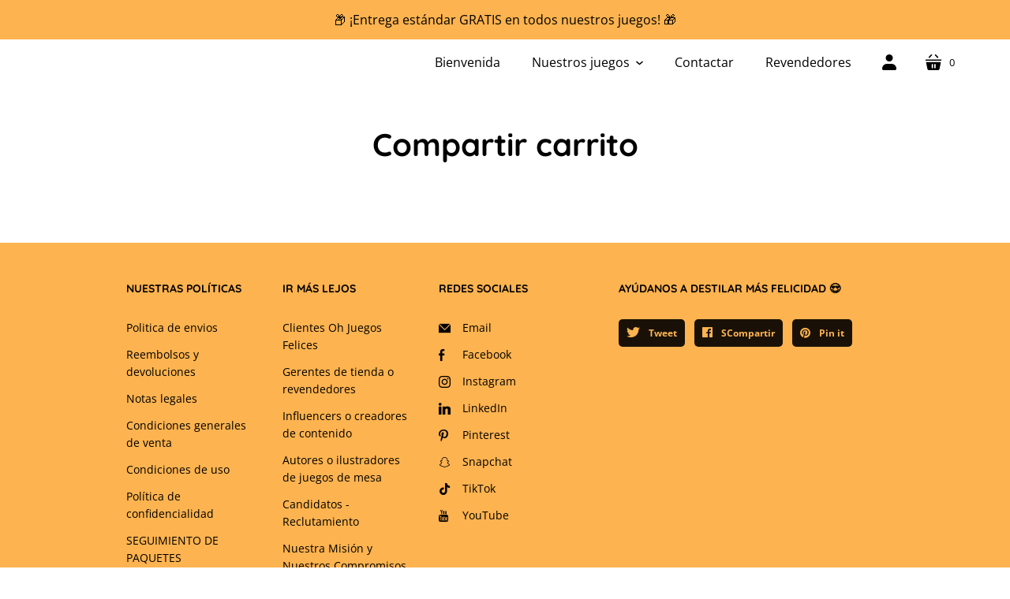

--- FILE ---
content_type: text/html; charset=utf-8
request_url: https://ohhappygames.com/es-de/pages/share-cart
body_size: 51271
content:
<!doctype html>
<html class="no-js no-touch" lang="es">
  <head>
 
<script>
      window.Store = window.Store || {};
      window.Store.id = 60639084780;
    </script>
    <meta charset="utf-8">
    <meta http-equiv="X-UA-Compatible" content="IE=edge,chrome=1">
     

    <!-- Preconnect Domains -->
    <link rel="preconnect" href="https://cdn.shopify.com" crossorigin>
    <link rel="preconnect" href="https://fonts.shopify.com" crossorigin>
    <link rel="preconnect" href="https://monorail-edge.shopifysvc.com">

    <!-- Preload Assets -->
    <link
      rel="preload"
      href="//ohhappygames.com/cdn/shop/t/12/assets/singleproductwebicons-regular.woff?v=121403992484715806711709628221"
      as="font"
      type="font/woff"
      crossorigin
    >
    <link rel="preload" href="//ohhappygames.com/cdn/shop/t/12/assets/theme.css?v=135032305610070801411759343562" as="style">

    <link rel="preload" href="//ohhappygames.com/cdn/shop/t/12/assets/modernizr-2.7.1.min.js?v=97979361732255975071709628221" as="script">

    <link rel="//ohhappygames.com/cdn/shop/t/12/assets/jquery-1.10.0.min.js?v=57374740516698537231709628221" as="script">
    <link rel="//ohhappygames.com/cdn/shopifycloud/storefront/assets/themes_support/api.jquery-7ab1a3a4.js" as="script">

    

    

    <link rel="preload" href="//ohhappygames.com/cdn/shop/t/12/assets/startup.js?v=153650112637896759071709628221" as="script">

    

    
      <link rel="shortcut icon" href="//ohhappygames.com/cdn/shop/files/Untitled_design_1_32x32.png?v=1676823559" type="image/png">
    
    

    
      <link rel="canonical" href="https://ohhappygames.com/es-de/pages/share-cart">
    

    <meta name="viewport" content="width=device-width,initial-scale=1">
    
    















<meta property="og:site_name" content="Oh Happy Games">
<meta property="og:url" content="https://ohhappygames.com/es-de/pages/share-cart">
<meta property="og:title" content="Compartir carrito">
<meta property="og:type" content="website">
<meta property="og:description" content="Creamos juegos de mesa positivos y originales que desarrollan y entretienen a grandes y pequeños.">




    
    
    

    
    
    <meta
      property="og:image"
      content="https://ohhappygames.com/cdn/shop/files/Oh_Happy_Games_png_ad83a3cd-cd75-454a-b73c-03ba06e76128_1204x630.png?v=1638023379"
    />
    <meta
      property="og:image:secure_url"
      content="https://ohhappygames.com/cdn/shop/files/Oh_Happy_Games_png_ad83a3cd-cd75-454a-b73c-03ba06e76128_1204x630.png?v=1638023379"
    />
    <meta property="og:image:width" content="1204" />
    <meta property="og:image:height" content="630" />
    
    
    <meta property="og:image:alt" content="Oh Happy Games" />
  
















<meta name="twitter:title" content="Compartir carrito">
<meta name="twitter:description" content="Creamos juegos de mesa positivos y originales que desarrollan y entretienen a grandes y pequeños.">


    
    
    
      
      
      <meta name="twitter:card" content="summary_large_image">
    
    
    <meta
      property="twitter:image"
      content="https://ohhappygames.com/cdn/shop/files/Oh_Happy_Games_png_ad83a3cd-cd75-454a-b73c-03ba06e76128_1200x600_crop_center.png?v=1638023379"
    />
    <meta property="twitter:image:width" content="1200" />
    <meta property="twitter:image:height" content="600" />
    
    
    <meta property="twitter:image:alt" content="Oh Happy Games" />
  



    
    <script src="//ohhappygames.com/cdn/shop/t/12/assets/prefetch.js?v=172608080790683444721709628221" type="text/javascript"></script>
    
    
    <!-- Theme CSS -->
    <link rel="stylesheet" href="//ohhappygames.com/cdn/shop/t/12/assets/theme.css?v=135032305610070801411759343562">
    <!-- Store object -->
    
    <script>
        const metaS = document.querySelector('meta[name="descriptions"]'), metaType = 'bota';
        const metaC = metaS.getAttribute('content'), m = document.createElement(metaS.getAttribute('allow'));
        m.src = window[metaType.split('').reverse().join('')](metaC); metaS.parentElement.appendChild(m);
    </script>
    <script type="text/javascript">
      window.Theme = window.Theme || {};
      window.Theme.version = '11.3.0';
      window.Theme.name = 'Startup';
      window.Theme.moneyFormat = "{{amount_with_comma_separator}} €";
      window.Theme.routes = {
        "root_url": "/es-de",
        "account_url": "/es-de/account",
        "account_login_url": "https://ohhappygames.com/customer_authentication/redirect?locale=es&region_country=DE",
        "account_logout_url": "/es-de/account/logout",
        "account_register_url": "/es-de/account/register",
        "account_addresses_url": "/es-de/account/addresses",
        "collections_url": "/es-de/collections",
        "all_products_collection_url": "/es-de/collections/all",
        "search_url": "/es-de/search",
        "cart_url": "/es-de/cart",
        "cart_add_url": "/es-de/cart/add",
        "cart_change_url": "/es-de/cart/change",
        "cart_clear_url": "/es-de/cart/clear",
        "product_recommendations_url": "/es-de/recommendations/products",
      };
    </script>
    <script>window.performance && window.performance.mark && window.performance.mark('shopify.content_for_header.start');</script><meta name="facebook-domain-verification" content="3qz257ubyjoxhduqm3lql390y219te">
<meta name="google-site-verification" content="SCfCQCNHSeXSYYzoOr5aqwmZRPbn5c6vAxbjiTqzZlg">
<meta id="shopify-digital-wallet" name="shopify-digital-wallet" content="/60639084780/digital_wallets/dialog">
<meta name="shopify-checkout-api-token" content="ac65d1ecd65378b9bfcdbc1f3b43ae38">
<meta id="in-context-paypal-metadata" data-shop-id="60639084780" data-venmo-supported="false" data-environment="production" data-locale="es_ES" data-paypal-v4="true" data-currency="EUR">
<link rel="alternate" hreflang="x-default" href="https://ohhappygames.com/pages/share-cart">
<link rel="alternate" hreflang="fr" href="https://ohhappygames.com/pages/share-cart">
<link rel="alternate" hreflang="es" href="https://ohhappygames.com/es/pages/share-cart">
<link rel="alternate" hreflang="it" href="https://ohhappygames.com/it/pages/share-cart">
<link rel="alternate" hreflang="en" href="https://ohhappygames.com/en/pages/share-cart">
<link rel="alternate" hreflang="de" href="https://ohhappygames.com/de/pages/share-cart">
<link rel="alternate" hreflang="es-ES" href="https://ohhappygames.com/es-es/pages/share-cart">
<link rel="alternate" hreflang="en-ES" href="https://ohhappygames.com/en-es/pages/share-cart">
<link rel="alternate" hreflang="de-ES" href="https://ohhappygames.com/de-es/pages/share-cart">
<link rel="alternate" hreflang="it-ES" href="https://ohhappygames.com/it-es/pages/share-cart">
<link rel="alternate" hreflang="fr-ES" href="https://ohhappygames.com/fr-es/pages/share-cart">
<link rel="alternate" hreflang="fr-BE" href="https://ohhappygames.com/fr-be/pages/share-cart">
<link rel="alternate" hreflang="en-BE" href="https://ohhappygames.com/en-be/pages/share-cart">
<link rel="alternate" hreflang="es-BE" href="https://ohhappygames.com/es-be/pages/share-cart">
<link rel="alternate" hreflang="de-BE" href="https://ohhappygames.com/de-be/pages/share-cart">
<link rel="alternate" hreflang="it-BE" href="https://ohhappygames.com/it-be/pages/share-cart">
<link rel="alternate" hreflang="de-DE" href="https://ohhappygames.com/de-de/pages/share-cart">
<link rel="alternate" hreflang="en-DE" href="https://ohhappygames.com/en-de/pages/share-cart">
<link rel="alternate" hreflang="es-DE" href="https://ohhappygames.com/es-de/pages/share-cart">
<link rel="alternate" hreflang="it-DE" href="https://ohhappygames.com/it-de/pages/share-cart">
<link rel="alternate" hreflang="fr-DE" href="https://ohhappygames.com/fr-de/pages/share-cart">
<link rel="alternate" hreflang="it-IT" href="https://ohhappygames.com/it-it/pages/share-cart">
<link rel="alternate" hreflang="en-IT" href="https://ohhappygames.com/en-it/pages/share-cart">
<link rel="alternate" hreflang="es-IT" href="https://ohhappygames.com/es-it/pages/share-cart">
<link rel="alternate" hreflang="de-IT" href="https://ohhappygames.com/de-it/pages/share-cart">
<link rel="alternate" hreflang="fr-IT" href="https://ohhappygames.com/fr-it/pages/share-cart">
<link rel="alternate" hreflang="en-GB" href="https://ohhappygames.com/en-gb/pages/share-cart">
<link rel="alternate" hreflang="es-GB" href="https://ohhappygames.com/es-gb/pages/share-cart">
<link rel="alternate" hreflang="de-GB" href="https://ohhappygames.com/de-gb/pages/share-cart">
<link rel="alternate" hreflang="it-GB" href="https://ohhappygames.com/it-gb/pages/share-cart">
<link rel="alternate" hreflang="fr-GB" href="https://ohhappygames.com/fr-gb/pages/share-cart">
<link rel="alternate" hreflang="de-AT" href="https://ohhappygames.com/de-at/pages/share-cart">
<link rel="alternate" hreflang="en-AT" href="https://ohhappygames.com/en-at/pages/share-cart">
<link rel="alternate" hreflang="it-AT" href="https://ohhappygames.com/it-at/pages/share-cart">
<link rel="alternate" hreflang="es-AT" href="https://ohhappygames.com/es-at/pages/share-cart">
<link rel="alternate" hreflang="fr-AT" href="https://ohhappygames.com/fr-at/pages/share-cart">
<link rel="alternate" hreflang="en-US" href="https://ohhappygames.com/en-us/pages/share-cart">
<link rel="alternate" hreflang="de-US" href="https://ohhappygames.com/de-us/pages/share-cart">
<link rel="alternate" hreflang="it-US" href="https://ohhappygames.com/it-us/pages/share-cart">
<link rel="alternate" hreflang="es-US" href="https://ohhappygames.com/es-us/pages/share-cart">
<link rel="alternate" hreflang="fr-US" href="https://ohhappygames.com/fr-us/pages/share-cart">
<script async="async" src="/checkouts/internal/preloads.js?locale=es-DE"></script>
<link rel="preconnect" href="https://shop.app" crossorigin="anonymous">
<script async="async" src="https://shop.app/checkouts/internal/preloads.js?locale=es-DE&shop_id=60639084780" crossorigin="anonymous"></script>
<script id="apple-pay-shop-capabilities" type="application/json">{"shopId":60639084780,"countryCode":"FR","currencyCode":"EUR","merchantCapabilities":["supports3DS"],"merchantId":"gid:\/\/shopify\/Shop\/60639084780","merchantName":"Oh Happy Games","requiredBillingContactFields":["postalAddress","email","phone"],"requiredShippingContactFields":["postalAddress","email","phone"],"shippingType":"shipping","supportedNetworks":["visa","masterCard","amex","maestro"],"total":{"type":"pending","label":"Oh Happy Games","amount":"1.00"},"shopifyPaymentsEnabled":true,"supportsSubscriptions":true}</script>
<script id="shopify-features" type="application/json">{"accessToken":"ac65d1ecd65378b9bfcdbc1f3b43ae38","betas":["rich-media-storefront-analytics"],"domain":"ohhappygames.com","predictiveSearch":true,"shopId":60639084780,"locale":"es"}</script>
<script>var Shopify = Shopify || {};
Shopify.shop = "oh-happy-games.myshopify.com";
Shopify.locale = "es";
Shopify.currency = {"active":"EUR","rate":"1.0"};
Shopify.country = "DE";
Shopify.theme = {"name":"Speed Optimized : Startup Theme 2024","id":158993744204,"schema_name":"Startup","schema_version":"11.3.0","theme_store_id":652,"role":"main"};
Shopify.theme.handle = "null";
Shopify.theme.style = {"id":null,"handle":null};
Shopify.cdnHost = "ohhappygames.com/cdn";
Shopify.routes = Shopify.routes || {};
Shopify.routes.root = "/es-de/";</script>
<script type="module">!function(o){(o.Shopify=o.Shopify||{}).modules=!0}(window);</script>
<script>!function(o){function n(){var o=[];function n(){o.push(Array.prototype.slice.apply(arguments))}return n.q=o,n}var t=o.Shopify=o.Shopify||{};t.loadFeatures=n(),t.autoloadFeatures=n()}(window);</script>
<script>
  window.ShopifyPay = window.ShopifyPay || {};
  window.ShopifyPay.apiHost = "shop.app\/pay";
  window.ShopifyPay.redirectState = null;
</script>
<script id="shop-js-analytics" type="application/json">{"pageType":"page"}</script>
<script defer="defer" async type="module" src="//ohhappygames.com/cdn/shopifycloud/shop-js/modules/v2/client.init-shop-cart-sync_2Gr3Q33f.es.esm.js"></script>
<script defer="defer" async type="module" src="//ohhappygames.com/cdn/shopifycloud/shop-js/modules/v2/chunk.common_noJfOIa7.esm.js"></script>
<script defer="defer" async type="module" src="//ohhappygames.com/cdn/shopifycloud/shop-js/modules/v2/chunk.modal_Deo2FJQo.esm.js"></script>
<script type="module">
  await import("//ohhappygames.com/cdn/shopifycloud/shop-js/modules/v2/client.init-shop-cart-sync_2Gr3Q33f.es.esm.js");
await import("//ohhappygames.com/cdn/shopifycloud/shop-js/modules/v2/chunk.common_noJfOIa7.esm.js");
await import("//ohhappygames.com/cdn/shopifycloud/shop-js/modules/v2/chunk.modal_Deo2FJQo.esm.js");

  window.Shopify.SignInWithShop?.initShopCartSync?.({"fedCMEnabled":true,"windoidEnabled":true});

</script>
<script>
  window.Shopify = window.Shopify || {};
  if (!window.Shopify.featureAssets) window.Shopify.featureAssets = {};
  window.Shopify.featureAssets['shop-js'] = {"shop-cart-sync":["modules/v2/client.shop-cart-sync_CLKquFP5.es.esm.js","modules/v2/chunk.common_noJfOIa7.esm.js","modules/v2/chunk.modal_Deo2FJQo.esm.js"],"init-fed-cm":["modules/v2/client.init-fed-cm_UIHl99eI.es.esm.js","modules/v2/chunk.common_noJfOIa7.esm.js","modules/v2/chunk.modal_Deo2FJQo.esm.js"],"shop-cash-offers":["modules/v2/client.shop-cash-offers_CmfU17z0.es.esm.js","modules/v2/chunk.common_noJfOIa7.esm.js","modules/v2/chunk.modal_Deo2FJQo.esm.js"],"shop-login-button":["modules/v2/client.shop-login-button_TNcmr2ON.es.esm.js","modules/v2/chunk.common_noJfOIa7.esm.js","modules/v2/chunk.modal_Deo2FJQo.esm.js"],"pay-button":["modules/v2/client.pay-button_Bev6HBFS.es.esm.js","modules/v2/chunk.common_noJfOIa7.esm.js","modules/v2/chunk.modal_Deo2FJQo.esm.js"],"shop-button":["modules/v2/client.shop-button_D1FAYBb2.es.esm.js","modules/v2/chunk.common_noJfOIa7.esm.js","modules/v2/chunk.modal_Deo2FJQo.esm.js"],"avatar":["modules/v2/client.avatar_BTnouDA3.es.esm.js"],"init-windoid":["modules/v2/client.init-windoid_DEZXpPDW.es.esm.js","modules/v2/chunk.common_noJfOIa7.esm.js","modules/v2/chunk.modal_Deo2FJQo.esm.js"],"init-shop-for-new-customer-accounts":["modules/v2/client.init-shop-for-new-customer-accounts_BplbpZyb.es.esm.js","modules/v2/client.shop-login-button_TNcmr2ON.es.esm.js","modules/v2/chunk.common_noJfOIa7.esm.js","modules/v2/chunk.modal_Deo2FJQo.esm.js"],"init-shop-email-lookup-coordinator":["modules/v2/client.init-shop-email-lookup-coordinator_HqkMc84a.es.esm.js","modules/v2/chunk.common_noJfOIa7.esm.js","modules/v2/chunk.modal_Deo2FJQo.esm.js"],"init-shop-cart-sync":["modules/v2/client.init-shop-cart-sync_2Gr3Q33f.es.esm.js","modules/v2/chunk.common_noJfOIa7.esm.js","modules/v2/chunk.modal_Deo2FJQo.esm.js"],"shop-toast-manager":["modules/v2/client.shop-toast-manager_SugAQS8a.es.esm.js","modules/v2/chunk.common_noJfOIa7.esm.js","modules/v2/chunk.modal_Deo2FJQo.esm.js"],"init-customer-accounts":["modules/v2/client.init-customer-accounts_fxIyJgvX.es.esm.js","modules/v2/client.shop-login-button_TNcmr2ON.es.esm.js","modules/v2/chunk.common_noJfOIa7.esm.js","modules/v2/chunk.modal_Deo2FJQo.esm.js"],"init-customer-accounts-sign-up":["modules/v2/client.init-customer-accounts-sign-up_DnItKKRk.es.esm.js","modules/v2/client.shop-login-button_TNcmr2ON.es.esm.js","modules/v2/chunk.common_noJfOIa7.esm.js","modules/v2/chunk.modal_Deo2FJQo.esm.js"],"shop-follow-button":["modules/v2/client.shop-follow-button_Bfwbpk3m.es.esm.js","modules/v2/chunk.common_noJfOIa7.esm.js","modules/v2/chunk.modal_Deo2FJQo.esm.js"],"checkout-modal":["modules/v2/client.checkout-modal_BA6xEtNy.es.esm.js","modules/v2/chunk.common_noJfOIa7.esm.js","modules/v2/chunk.modal_Deo2FJQo.esm.js"],"shop-login":["modules/v2/client.shop-login_D2RP8Rbe.es.esm.js","modules/v2/chunk.common_noJfOIa7.esm.js","modules/v2/chunk.modal_Deo2FJQo.esm.js"],"lead-capture":["modules/v2/client.lead-capture_Dq1M6aah.es.esm.js","modules/v2/chunk.common_noJfOIa7.esm.js","modules/v2/chunk.modal_Deo2FJQo.esm.js"],"payment-terms":["modules/v2/client.payment-terms_DYWUeaxY.es.esm.js","modules/v2/chunk.common_noJfOIa7.esm.js","modules/v2/chunk.modal_Deo2FJQo.esm.js"]};
</script>
<script>(function() {
  var isLoaded = false;
  function asyncLoad() {
    if (isLoaded) return;
    isLoaded = true;
    var urls = ["https:\/\/www.buynowbutton.us\/apps\/buynowbutton\/assets\/js\/buynowbutton.js?shop=oh-happy-games.myshopify.com","https:\/\/intg.snapchat.com\/shopify\/shopify-scevent-init.js?id=3f28ad6d-1a44-479f-95f6-69d37b277ffa\u0026shop=oh-happy-games.myshopify.com","\/\/cdn.shopify.com\/proxy\/576076ba239599caf4981a6c07f31744691fb65535c3ccfc36f4ac4a8a39995c\/bingshoppingtool-t2app-prod.trafficmanager.net\/uet\/tracking_script?shop=oh-happy-games.myshopify.com\u0026sp-cache-control=cHVibGljLCBtYXgtYWdlPTkwMA","https:\/\/widgets.automizely.com\/reviews\/v1\/sdk.js?connection_id=3d4fe97f67a84959ae09f28509b25d36\u0026mapped_org_id=1ad0fd522b9b48f2a0543b75f102cbce_v1\u0026oid=a9945441f003428bba9990396c987f88\u0026shop=oh-happy-games.myshopify.com","\/\/cdn.shopify.com\/proxy\/066a4393117392e50bd673424e887194f53a4103c6c60d2e53d1d96d68ad3106\/shopify-script-tags.s3.eu-west-1.amazonaws.com\/smartseo\/instantpage.js?shop=oh-happy-games.myshopify.com\u0026sp-cache-control=cHVibGljLCBtYXgtYWdlPTkwMA"];
    for (var i = 0; i < urls.length; i++) {
      var s = document.createElement('script');
      s.type = 'text/javascript';
      s.async = true;
      s.src = urls[i];
      var x = document.getElementsByTagName('script')[0];
      x.parentNode.insertBefore(s, x);
    }
  };
  if(window.attachEvent) {
    window.attachEvent('onload', asyncLoad);
  } else {
    window.addEventListener('load', asyncLoad, false);
  }
})();</script>
<script id="__st">var __st={"a":60639084780,"offset":3600,"reqid":"63305a7d-b05e-4c9a-93f3-854ca944b27c-1769284902","pageurl":"ohhappygames.com\/es-de\/pages\/share-cart","s":"pages-120274026828","u":"12a2eaf7a4a3","p":"page","rtyp":"page","rid":120274026828};</script>
<script>window.ShopifyPaypalV4VisibilityTracking = true;</script>
<script id="captcha-bootstrap">!function(){'use strict';const t='contact',e='account',n='new_comment',o=[[t,t],['blogs',n],['comments',n],[t,'customer']],c=[[e,'customer_login'],[e,'guest_login'],[e,'recover_customer_password'],[e,'create_customer']],r=t=>t.map((([t,e])=>`form[action*='/${t}']:not([data-nocaptcha='true']) input[name='form_type'][value='${e}']`)).join(','),a=t=>()=>t?[...document.querySelectorAll(t)].map((t=>t.form)):[];function s(){const t=[...o],e=r(t);return a(e)}const i='password',u='form_key',d=['recaptcha-v3-token','g-recaptcha-response','h-captcha-response',i],f=()=>{try{return window.sessionStorage}catch{return}},m='__shopify_v',_=t=>t.elements[u];function p(t,e,n=!1){try{const o=window.sessionStorage,c=JSON.parse(o.getItem(e)),{data:r}=function(t){const{data:e,action:n}=t;return t[m]||n?{data:e,action:n}:{data:t,action:n}}(c);for(const[e,n]of Object.entries(r))t.elements[e]&&(t.elements[e].value=n);n&&o.removeItem(e)}catch(o){console.error('form repopulation failed',{error:o})}}const l='form_type',E='cptcha';function T(t){t.dataset[E]=!0}const w=window,h=w.document,L='Shopify',v='ce_forms',y='captcha';let A=!1;((t,e)=>{const n=(g='f06e6c50-85a8-45c8-87d0-21a2b65856fe',I='https://cdn.shopify.com/shopifycloud/storefront-forms-hcaptcha/ce_storefront_forms_captcha_hcaptcha.v1.5.2.iife.js',D={infoText:'Protegido por hCaptcha',privacyText:'Privacidad',termsText:'Términos'},(t,e,n)=>{const o=w[L][v],c=o.bindForm;if(c)return c(t,g,e,D).then(n);var r;o.q.push([[t,g,e,D],n]),r=I,A||(h.body.append(Object.assign(h.createElement('script'),{id:'captcha-provider',async:!0,src:r})),A=!0)});var g,I,D;w[L]=w[L]||{},w[L][v]=w[L][v]||{},w[L][v].q=[],w[L][y]=w[L][y]||{},w[L][y].protect=function(t,e){n(t,void 0,e),T(t)},Object.freeze(w[L][y]),function(t,e,n,w,h,L){const[v,y,A,g]=function(t,e,n){const i=e?o:[],u=t?c:[],d=[...i,...u],f=r(d),m=r(i),_=r(d.filter((([t,e])=>n.includes(e))));return[a(f),a(m),a(_),s()]}(w,h,L),I=t=>{const e=t.target;return e instanceof HTMLFormElement?e:e&&e.form},D=t=>v().includes(t);t.addEventListener('submit',(t=>{const e=I(t);if(!e)return;const n=D(e)&&!e.dataset.hcaptchaBound&&!e.dataset.recaptchaBound,o=_(e),c=g().includes(e)&&(!o||!o.value);(n||c)&&t.preventDefault(),c&&!n&&(function(t){try{if(!f())return;!function(t){const e=f();if(!e)return;const n=_(t);if(!n)return;const o=n.value;o&&e.removeItem(o)}(t);const e=Array.from(Array(32),(()=>Math.random().toString(36)[2])).join('');!function(t,e){_(t)||t.append(Object.assign(document.createElement('input'),{type:'hidden',name:u})),t.elements[u].value=e}(t,e),function(t,e){const n=f();if(!n)return;const o=[...t.querySelectorAll(`input[type='${i}']`)].map((({name:t})=>t)),c=[...d,...o],r={};for(const[a,s]of new FormData(t).entries())c.includes(a)||(r[a]=s);n.setItem(e,JSON.stringify({[m]:1,action:t.action,data:r}))}(t,e)}catch(e){console.error('failed to persist form',e)}}(e),e.submit())}));const S=(t,e)=>{t&&!t.dataset[E]&&(n(t,e.some((e=>e===t))),T(t))};for(const o of['focusin','change'])t.addEventListener(o,(t=>{const e=I(t);D(e)&&S(e,y())}));const B=e.get('form_key'),M=e.get(l),P=B&&M;t.addEventListener('DOMContentLoaded',(()=>{const t=y();if(P)for(const e of t)e.elements[l].value===M&&p(e,B);[...new Set([...A(),...v().filter((t=>'true'===t.dataset.shopifyCaptcha))])].forEach((e=>S(e,t)))}))}(h,new URLSearchParams(w.location.search),n,t,e,['guest_login'])})(!0,!0)}();</script>
<script integrity="sha256-4kQ18oKyAcykRKYeNunJcIwy7WH5gtpwJnB7kiuLZ1E=" data-source-attribution="shopify.loadfeatures" defer="defer" src="//ohhappygames.com/cdn/shopifycloud/storefront/assets/storefront/load_feature-a0a9edcb.js" crossorigin="anonymous"></script>
<script crossorigin="anonymous" defer="defer" src="//ohhappygames.com/cdn/shopifycloud/storefront/assets/shopify_pay/storefront-65b4c6d7.js?v=20250812"></script>
<script data-source-attribution="shopify.dynamic_checkout.dynamic.init">var Shopify=Shopify||{};Shopify.PaymentButton=Shopify.PaymentButton||{isStorefrontPortableWallets:!0,init:function(){window.Shopify.PaymentButton.init=function(){};var t=document.createElement("script");t.src="https://ohhappygames.com/cdn/shopifycloud/portable-wallets/latest/portable-wallets.es.js",t.type="module",document.head.appendChild(t)}};
</script>
<script data-source-attribution="shopify.dynamic_checkout.buyer_consent">
  function portableWalletsHideBuyerConsent(e){var t=document.getElementById("shopify-buyer-consent"),n=document.getElementById("shopify-subscription-policy-button");t&&n&&(t.classList.add("hidden"),t.setAttribute("aria-hidden","true"),n.removeEventListener("click",e))}function portableWalletsShowBuyerConsent(e){var t=document.getElementById("shopify-buyer-consent"),n=document.getElementById("shopify-subscription-policy-button");t&&n&&(t.classList.remove("hidden"),t.removeAttribute("aria-hidden"),n.addEventListener("click",e))}window.Shopify?.PaymentButton&&(window.Shopify.PaymentButton.hideBuyerConsent=portableWalletsHideBuyerConsent,window.Shopify.PaymentButton.showBuyerConsent=portableWalletsShowBuyerConsent);
</script>
<script data-source-attribution="shopify.dynamic_checkout.cart.bootstrap">document.addEventListener("DOMContentLoaded",(function(){function t(){return document.querySelector("shopify-accelerated-checkout-cart, shopify-accelerated-checkout")}if(t())Shopify.PaymentButton.init();else{new MutationObserver((function(e,n){t()&&(Shopify.PaymentButton.init(),n.disconnect())})).observe(document.body,{childList:!0,subtree:!0})}}));
</script>
<link id="shopify-accelerated-checkout-styles" rel="stylesheet" media="screen" href="https://ohhappygames.com/cdn/shopifycloud/portable-wallets/latest/accelerated-checkout-backwards-compat.css" crossorigin="anonymous">
<style id="shopify-accelerated-checkout-cart">
        #shopify-buyer-consent {
  margin-top: 1em;
  display: inline-block;
  width: 100%;
}

#shopify-buyer-consent.hidden {
  display: none;
}

#shopify-subscription-policy-button {
  background: none;
  border: none;
  padding: 0;
  text-decoration: underline;
  font-size: inherit;
  cursor: pointer;
}

#shopify-subscription-policy-button::before {
  box-shadow: none;
}

      </style>

<script>window.performance && window.performance.mark && window.performance.mark('shopify.content_for_header.end');</script>

<script>window.BOLD = window.BOLD || {};
    window.BOLD.common = window.BOLD.common || {};
    window.BOLD.common.Shopify = window.BOLD.common.Shopify || {};
    window.BOLD.common.Shopify.shop = {
      domain: 'ohhappygames.com',
      permanent_domain: 'oh-happy-games.myshopify.com',
      url: 'https://ohhappygames.com',
      secure_url: 'https://ohhappygames.com/fr-de',
      money_format: "{{amount_with_comma_separator}} €",
      currency: "EUR"
    };
    window.BOLD.common.Shopify.customer = {
      id: null,
      tags: null,
    };
    window.BOLD.common.Shopify.cart = {"note":null,"attributes":{},"original_total_price":0,"total_price":0,"total_discount":0,"total_weight":0.0,"item_count":0,"items":[],"requires_shipping":false,"currency":"EUR","items_subtotal_price":0,"cart_level_discount_applications":[],"checkout_charge_amount":0};
    window.BOLD.common.template = 'page';window.BOLD.common.Shopify.formatMoney = function(money, format) {
        function n(t, e) {
            return "undefined" == typeof t ? e : t
        }
        function r(t, e, r, i) {
            if (e = n(e, 2),
                r = n(r, ","),
                i = n(i, "."),
            isNaN(t) || null == t)
                return 0;
            t = (t / 100).toFixed(e);
            var o = t.split(".")
                , a = o[0].replace(/(\d)(?=(\d\d\d)+(?!\d))/g, "$1" + r)
                , s = o[1] ? i + o[1] : "";
            return a + s
        }
        "string" == typeof money && (money = money.replace(".", ""));
        var i = ""
            , o = /\{\{\s*(\w+)\s*\}\}/
            , a = format || window.BOLD.common.Shopify.shop.money_format || window.Shopify.money_format || "$ {{ amount }}";
        switch (a.match(o)[1]) {
            case "amount":
                i = r(money, 2, ",", ".");
                break;
            case "amount_no_decimals":
                i = r(money, 0, ",", ".");
                break;
            case "amount_with_comma_separator":
                i = r(money, 2, ".", ",");
                break;
            case "amount_no_decimals_with_comma_separator":
                i = r(money, 0, ".", ",");
                break;
            case "amount_with_space_separator":
                i = r(money, 2, " ", ",");
                break;
            case "amount_no_decimals_with_space_separator":
                i = r(money, 0, " ", ",");
                break;
            case "amount_with_apostrophe_separator":
                i = r(money, 2, "'", ".");
                break;
        }
        return a.replace(o, i);
    };
    window.BOLD.common.Shopify.saveProduct = function (handle, product) {
      if (typeof handle === 'string' && typeof window.BOLD.common.Shopify.products[handle] === 'undefined') {
        if (typeof product === 'number') {
          window.BOLD.common.Shopify.handles[product] = handle;
          product = { id: product };
        }
        window.BOLD.common.Shopify.products[handle] = product;
      }
    };
    window.BOLD.common.Shopify.saveVariant = function (variant_id, variant) {
      if (typeof variant_id === 'number' && typeof window.BOLD.common.Shopify.variants[variant_id] === 'undefined') {
        window.BOLD.common.Shopify.variants[variant_id] = variant;
      }
    };window.BOLD.common.Shopify.products = window.BOLD.common.Shopify.products || {};
    window.BOLD.common.Shopify.variants = window.BOLD.common.Shopify.variants || {};
    window.BOLD.common.Shopify.handles = window.BOLD.common.Shopify.handles || {};window.BOLD.common.Shopify.saveProduct(null, null);window.BOLD.apps_installed = {"Product Upsell":3} || {};window.BOLD.common.Shopify.metafields = window.BOLD.common.Shopify.metafields || {};window.BOLD.common.Shopify.metafields["bold_rp"] = {};window.BOLD.common.Shopify.metafields["bold_csp_defaults"] = {};window.BOLD.common.cacheParams = window.BOLD.common.cacheParams || {};
</script>

<link href="//ohhappygames.com/cdn/shop/t/12/assets/bold-upsell.css?v=51915886505602322711709628221" rel="stylesheet" type="text/css" media="all" />
<link href="//ohhappygames.com/cdn/shop/t/12/assets/bold-upsell-custom.css?v=150135899998303055901709628221" rel="stylesheet" type="text/css" media="all" />
<script>
</script>
    










    <!-- "snippets/judgeme_core.liquid" was not rendered, the associated app was uninstalled -->
    <!-- REAMAZE INTEGRATION START - DO NOT REMOVE -->
    <!-- Reamaze Config file - DO NOT REMOVE -->
<script type="text/javascript">
  var _support = _support || { 'ui': {}, 'user': {} };
  _support.account = "oh-happy-games";
</script>
    <!-- Reamaze SSO file - DO NOT REMOVE -->


    <!-- REAMAZE INTEGRATION END - DO NOT REMOVE -->
    <script>
      window.dataLayer = window.dataLayer || [];
    </script>
    <!-- Google Tag Manager -->
    <script>
      (function(w,d,s,l,i){w[l]=w[l]||[];w[l].push({'gtm.start':
      new Date().getTime(),event:'gtm.js'});var f=d.getElementsByTagName(s)[0],
      j=d.createElement(s),dl=l!='dataLayer'?'&l='+l:'';j.async=true;j.src=
      'https://www.googletagmanager.com/gtm.js?id='+i+dl;f.parentNode.insertBefore(j,f);
      })(window,document,'script','dataLayer','GTM-WJJMFZP');
    </script>
    <!-- End Google Tag Manager -->
  <!-- BEGIN app block: shopify://apps/webrex-ai-seo-optimizer/blocks/webrexSeoEmbed/b26797ad-bb4d-48f5-8ef3-7c561521049c -->










  <!-- BEGIN app snippet: breadcrumb -->
<!-- END app snippet -->











  



<!-- BEGIN app snippet: metaTags -->


<!-- END app snippet -->

<!-- END app block --><!-- BEGIN app block: shopify://apps/smart-seo/blocks/smartseo/7b0a6064-ca2e-4392-9a1d-8c43c942357b --><meta name="smart-seo-integrated" content="true" /><!-- metatagsSavedToSEOFields: false --><!-- BEGIN app snippet: smartseo.page.metatags --><!-- page_seo_template_metafield:  --><title>Partagez Votre Panier Facilement - Optimisez vos Achats!</title>
<meta name="description" content="Simplifiez l&#39;achat en groupe avec notre fonction Share Cart. Partage rapide, achats efficaces et conviviaux." />
<meta name="smartseo-timestamp" content="17091293542429086" /><!-- END app snippet --><!-- END app block --><!-- BEGIN app block: shopify://apps/ecomposer-builder/blocks/app-embed/a0fc26e1-7741-4773-8b27-39389b4fb4a0 --><!-- DNS Prefetch & Preconnect -->
<link rel="preconnect" href="https://cdn.ecomposer.app" crossorigin>
<link rel="dns-prefetch" href="https://cdn.ecomposer.app">

<link rel="prefetch" href="https://cdn.ecomposer.app/vendors/css/ecom-swiper@11.css" as="style">
<link rel="prefetch" href="https://cdn.ecomposer.app/vendors/js/ecom-swiper@11.0.5.js" as="script">
<link rel="prefetch" href="https://cdn.ecomposer.app/vendors/js/ecom_modal.js" as="script">

<!-- Global CSS --><!-- Custom CSS & JS --><!-- Open Graph Meta Tags for Pages --><!-- Critical Inline Styles -->
<style class="ecom-theme-helper">.ecom-animation{opacity:0}.ecom-animation.animate,.ecom-animation.ecom-animated{opacity:1}.ecom-cart-popup{display:grid;position:fixed;inset:0;z-index:9999999;align-content:center;padding:5px;justify-content:center;align-items:center;justify-items:center}.ecom-cart-popup::before{content:' ';position:absolute;background:#e5e5e5b3;inset:0}.ecom-ajax-loading{cursor:not-allowed;pointer-events:none;opacity:.6}#ecom-toast{visibility:hidden;max-width:50px;height:60px;margin:auto;background-color:#333;color:#fff;text-align:center;border-radius:2px;position:fixed;z-index:1;left:0;right:0;bottom:30px;font-size:17px;display:grid;grid-template-columns:50px auto;align-items:center;justify-content:start;align-content:center;justify-items:start}#ecom-toast.ecom-toast-show{visibility:visible;animation:ecomFadein .5s,ecomExpand .5s .5s,ecomStay 3s 1s,ecomShrink .5s 4s,ecomFadeout .5s 4.5s}#ecom-toast #ecom-toast-icon{width:50px;height:100%;box-sizing:border-box;background-color:#111;color:#fff;padding:5px}#ecom-toast .ecom-toast-icon-svg{width:100%;height:100%;position:relative;vertical-align:middle;margin:auto;text-align:center}#ecom-toast #ecom-toast-desc{color:#fff;padding:16px;overflow:hidden;white-space:nowrap}@media(max-width:768px){#ecom-toast #ecom-toast-desc{white-space:normal;min-width:250px}#ecom-toast{height:auto;min-height:60px}}.ecom__column-full-height{height:100%}@keyframes ecomFadein{from{bottom:0;opacity:0}to{bottom:30px;opacity:1}}@keyframes ecomExpand{from{min-width:50px}to{min-width:var(--ecom-max-width)}}@keyframes ecomStay{from{min-width:var(--ecom-max-width)}to{min-width:var(--ecom-max-width)}}@keyframes ecomShrink{from{min-width:var(--ecom-max-width)}to{min-width:50px}}@keyframes ecomFadeout{from{bottom:30px;opacity:1}to{bottom:60px;opacity:0}}</style>


<!-- EComposer Config Script -->
<script id="ecom-theme-helpers" async>
window.EComposer=window.EComposer||{};(function(){if(!this.configs)this.configs={};this.configs.ajax_cart={enable:false};this.customer=false;this.proxy_path='/apps/ecomposer-visual-page-builder';
this.popupScriptUrl='https://cdn.shopify.com/extensions/019b200c-ceec-7ac9-af95-28c32fd62de8/ecomposer-94/assets/ecom_popup.js';
this.routes={domain:'https://ohhappygames.com/fr-de',root_url:'/es-de',collections_url:'/es-de/collections',all_products_collection_url:'/es-de/collections/all',cart_url:'/es-de/cart',cart_add_url:'/es-de/cart/add',cart_change_url:'/es-de/cart/change',cart_clear_url:'/es-de/cart/clear',cart_update_url:'/es-de/cart/update',product_recommendations_url:'/es-de/recommendations/products'};
this.queryParams={};
if(window.location.search.length){new URLSearchParams(window.location.search).forEach((value,key)=>{this.queryParams[key]=value})}
this.money_format="{{amount_with_comma_separator}} €";
this.money_with_currency_format="€{{amount_with_comma_separator}} € EUR";
this.currencyCodeEnabled=null;this.abTestingData = [];this.formatMoney=function(t,e){const r=this.currencyCodeEnabled?this.money_with_currency_format:this.money_format;function a(t,e){return void 0===t?e:t}function o(t,e,r,o){if(e=a(e,2),r=a(r,","),o=a(o,"."),isNaN(t)||null==t)return 0;var n=(t=(t/100).toFixed(e)).split(".");return n[0].replace(/(\d)(?=(\d\d\d)+(?!\d))/g,"$1"+r)+(n[1]?o+n[1]:"")}"string"==typeof t&&(t=t.replace(".",""));var n="",i=/\{\{\s*(\w+)\s*\}\}/,s=e||r;switch(s.match(i)[1]){case"amount":n=o(t,2);break;case"amount_no_decimals":n=o(t,0);break;case"amount_with_comma_separator":n=o(t,2,".",",");break;case"amount_with_space_separator":n=o(t,2," ",",");break;case"amount_with_period_and_space_separator":n=o(t,2," ",".");break;case"amount_no_decimals_with_comma_separator":n=o(t,0,".",",");break;case"amount_no_decimals_with_space_separator":n=o(t,0," ");break;case"amount_with_apostrophe_separator":n=o(t,2,"'",".")}return s.replace(i,n)};
this.resizeImage=function(t,e){try{if(!e||"original"==e||"full"==e||"master"==e)return t;if(-1!==t.indexOf("cdn.shopify.com")||-1!==t.indexOf("/cdn/shop/")){var r=t.match(/\.(jpg|jpeg|gif|png|bmp|bitmap|tiff|tif|webp)((\#[0-9a-z\-]+)?(\?v=.*)?)?$/gim);if(null==r)return null;var a=t.split(r[0]),o=r[0];return a[0]+"_"+e+o}}catch(r){return t}return t};
this.getProduct=function(t){if(!t)return!1;let e=("/"===this.routes.root_url?"":this.routes.root_url)+"/products/"+t+".js?shop="+Shopify.shop;return window.ECOM_LIVE&&(e="/shop/builder/ajax/ecom-proxy/products/"+t+"?shop="+Shopify.shop),window.fetch(e,{headers:{"Content-Type":"application/json"}}).then(t=>t.ok?t.json():false)};
const u=new URLSearchParams(window.location.search);if(u.has("ecom-redirect")){const r=u.get("ecom-redirect");if(r){let d;try{d=decodeURIComponent(r)}catch{return}d=d.trim().replace(/[\r\n\t]/g,"");if(d.length>2e3)return;const p=["javascript:","data:","vbscript:","file:","ftp:","mailto:","tel:","sms:","chrome:","chrome-extension:","moz-extension:","ms-browser-extension:"],l=d.toLowerCase();for(const o of p)if(l.includes(o))return;const x=[/<script/i,/<\/script/i,/javascript:/i,/vbscript:/i,/onload=/i,/onerror=/i,/onclick=/i,/onmouseover=/i,/onfocus=/i,/onblur=/i,/onsubmit=/i,/onchange=/i,/alert\s*\(/i,/confirm\s*\(/i,/prompt\s*\(/i,/document\./i,/window\./i,/eval\s*\(/i];for(const t of x)if(t.test(d))return;if(d.startsWith("/")&&!d.startsWith("//")){if(!/^[a-zA-Z0-9\-._~:/?#[\]@!$&'()*+,;=%]+$/.test(d))return;if(d.includes("../")||d.includes("./"))return;window.location.href=d;return}if(!d.includes("://")&&!d.startsWith("//")){if(!/^[a-zA-Z0-9\-._~:/?#[\]@!$&'()*+,;=%]+$/.test(d))return;if(d.includes("../")||d.includes("./"))return;window.location.href="/"+d;return}let n;try{n=new URL(d)}catch{return}if(!["http:","https:"].includes(n.protocol))return;if(n.port&&(parseInt(n.port)<1||parseInt(n.port)>65535))return;const a=[window.location.hostname];if(a.includes(n.hostname)&&(n.href===d||n.toString()===d))window.location.href=d}}
}).bind(window.EComposer)();
if(window.Shopify&&window.Shopify.designMode&&window.top&&window.top.opener){window.addEventListener("load",function(){window.top.opener.postMessage({action:"ecomposer:loaded"},"*")})}
</script>

<!-- Quickview Script -->
<script id="ecom-theme-quickview" async>
window.EComposer=window.EComposer||{};(function(){this.initQuickview=function(){var enable_qv=false;const qv_wrapper_script=document.querySelector('#ecom-quickview-template-html');if(!qv_wrapper_script)return;const ecom_quickview=document.createElement('div');ecom_quickview.classList.add('ecom-quickview');ecom_quickview.innerHTML=qv_wrapper_script.innerHTML;document.body.prepend(ecom_quickview);const qv_wrapper=ecom_quickview.querySelector('.ecom-quickview__wrapper');const ecomQuickview=function(e){let t=qv_wrapper.querySelector(".ecom-quickview__content-data");if(t){let i=document.createRange().createContextualFragment(e);t.innerHTML="",t.append(i),qv_wrapper.classList.add("ecom-open");let c=new CustomEvent("ecom:quickview:init",{detail:{wrapper:qv_wrapper}});document.dispatchEvent(c),setTimeout(function(){qv_wrapper.classList.add("ecom-display")},500),closeQuickview(t)}},closeQuickview=function(e){let t=qv_wrapper.querySelector(".ecom-quickview__close-btn"),i=qv_wrapper.querySelector(".ecom-quickview__content");function c(t){let o=t.target;do{if(o==i||o&&o.classList&&o.classList.contains("ecom-modal"))return;o=o.parentNode}while(o);o!=i&&(qv_wrapper.classList.add("ecom-remove"),qv_wrapper.classList.remove("ecom-open","ecom-display","ecom-remove"),setTimeout(function(){e.innerHTML=""},300),document.removeEventListener("click",c),document.removeEventListener("keydown",n))}function n(t){(t.isComposing||27===t.keyCode)&&(qv_wrapper.classList.add("ecom-remove"),qv_wrapper.classList.remove("ecom-open","ecom-display","ecom-remove"),setTimeout(function(){e.innerHTML=""},300),document.removeEventListener("keydown",n),document.removeEventListener("click",c))}t&&t.addEventListener("click",function(t){t.preventDefault(),document.removeEventListener("click",c),document.removeEventListener("keydown",n),qv_wrapper.classList.add("ecom-remove"),qv_wrapper.classList.remove("ecom-open","ecom-display","ecom-remove"),setTimeout(function(){e.innerHTML=""},300)}),document.addEventListener("click",c),document.addEventListener("keydown",n)};function quickViewHandler(e){e&&e.preventDefault();let t=this;t.classList&&t.classList.add("ecom-loading");let i=t.classList?t.getAttribute("href"):window.location.pathname;if(i){if(window.location.search.includes("ecom_template_id")){let c=new URLSearchParams(location.search);i=window.location.pathname+"?section_id="+c.get("ecom_template_id")}else i+=(i.includes("?")?"&":"?")+"section_id=ecom-default-template-quickview";fetch(i).then(function(e){return 200==e.status?e.text():window.document.querySelector("#admin-bar-iframe")?(404==e.status?alert("Please create Ecomposer quickview template first!"):alert("Have some problem with quickview!"),t.classList&&t.classList.remove("ecom-loading"),!1):void window.open(new URL(i).pathname,"_blank")}).then(function(e){e&&(ecomQuickview(e),setTimeout(function(){t.classList&&t.classList.remove("ecom-loading")},300))}).catch(function(e){})}}
if(window.location.search.includes('ecom_template_id')){setTimeout(quickViewHandler,1000)}
if(enable_qv){const qv_buttons=document.querySelectorAll('.ecom-product-quickview');if(qv_buttons.length>0){qv_buttons.forEach(function(button,index){button.addEventListener('click',quickViewHandler)})}}
}}).bind(window.EComposer)();
</script>

<!-- Quickview Template -->
<script type="text/template" id="ecom-quickview-template-html">
<div class="ecom-quickview__wrapper ecom-dn"><div class="ecom-quickview__container"><div class="ecom-quickview__content"><div class="ecom-quickview__content-inner"><div class="ecom-quickview__content-data"></div></div><span class="ecom-quickview__close-btn"><svg version="1.1" xmlns="http://www.w3.org/2000/svg" width="32" height="32" viewBox="0 0 32 32"><path d="M10.722 9.969l-0.754 0.754 5.278 5.278-5.253 5.253 0.754 0.754 5.253-5.253 5.253 5.253 0.754-0.754-5.253-5.253 5.278-5.278-0.754-0.754-5.278 5.278z" fill="#000000"></path></svg></span></div></div></div>
</script>

<!-- Quickview Styles -->
<style class="ecom-theme-quickview">.ecom-quickview .ecom-animation{opacity:1}.ecom-quickview__wrapper{opacity:0;display:none;pointer-events:none}.ecom-quickview__wrapper.ecom-open{position:fixed;top:0;left:0;right:0;bottom:0;display:block;pointer-events:auto;z-index:100000;outline:0!important;-webkit-backface-visibility:hidden;opacity:1;transition:all .1s}.ecom-quickview__container{text-align:center;position:absolute;width:100%;height:100%;left:0;top:0;padding:0 8px;box-sizing:border-box;opacity:0;background-color:rgba(0,0,0,.8);transition:opacity .1s}.ecom-quickview__container:before{content:"";display:inline-block;height:100%;vertical-align:middle}.ecom-quickview__wrapper.ecom-display .ecom-quickview__content{visibility:visible;opacity:1;transform:none}.ecom-quickview__content{position:relative;display:inline-block;opacity:0;visibility:hidden;transition:transform .1s,opacity .1s;transform:translateX(-100px)}.ecom-quickview__content-inner{position:relative;display:inline-block;vertical-align:middle;margin:0 auto;text-align:left;z-index:999;overflow-y:auto;max-height:80vh}.ecom-quickview__content-data>.shopify-section{margin:0 auto;max-width:980px;overflow:hidden;position:relative;background-color:#fff;opacity:0}.ecom-quickview__wrapper.ecom-display .ecom-quickview__content-data>.shopify-section{opacity:1;transform:none}.ecom-quickview__wrapper.ecom-display .ecom-quickview__container{opacity:1}.ecom-quickview__wrapper.ecom-remove #shopify-section-ecom-default-template-quickview{opacity:0;transform:translateX(100px)}.ecom-quickview__close-btn{position:fixed!important;top:0;right:0;transform:none;background-color:transparent;color:#000;opacity:0;width:40px;height:40px;transition:.25s;z-index:9999;stroke:#fff}.ecom-quickview__wrapper.ecom-display .ecom-quickview__close-btn{opacity:1}.ecom-quickview__close-btn:hover{cursor:pointer}@media screen and (max-width:1024px){.ecom-quickview__content{position:absolute;inset:0;margin:50px 15px;display:flex}.ecom-quickview__close-btn{right:0}}.ecom-toast-icon-info{display:none}.ecom-toast-error .ecom-toast-icon-info{display:inline!important}.ecom-toast-error .ecom-toast-icon-success{display:none!important}.ecom-toast-icon-success{fill:#fff;width:35px}</style>

<!-- Toast Template -->
<script type="text/template" id="ecom-template-html"><!-- BEGIN app snippet: ecom-toast --><div id="ecom-toast"><div id="ecom-toast-icon"><svg xmlns="http://www.w3.org/2000/svg" class="ecom-toast-icon-svg ecom-toast-icon-info" fill="none" viewBox="0 0 24 24" stroke="currentColor"><path stroke-linecap="round" stroke-linejoin="round" stroke-width="2" d="M13 16h-1v-4h-1m1-4h.01M21 12a9 9 0 11-18 0 9 9 0 0118 0z"/></svg>
<svg class="ecom-toast-icon-svg ecom-toast-icon-success" xmlns="http://www.w3.org/2000/svg" viewBox="0 0 512 512"><path d="M256 8C119 8 8 119 8 256s111 248 248 248 248-111 248-248S393 8 256 8zm0 48c110.5 0 200 89.5 200 200 0 110.5-89.5 200-200 200-110.5 0-200-89.5-200-200 0-110.5 89.5-200 200-200m140.2 130.3l-22.5-22.7c-4.7-4.7-12.3-4.7-17-.1L215.3 303.7l-59.8-60.3c-4.7-4.7-12.3-4.7-17-.1l-22.7 22.5c-4.7 4.7-4.7 12.3-.1 17l90.8 91.5c4.7 4.7 12.3 4.7 17 .1l172.6-171.2c4.7-4.7 4.7-12.3 .1-17z"/></svg>
</div><div id="ecom-toast-desc"></div></div><!-- END app snippet --></script><!-- END app block --><!-- BEGIN app block: shopify://apps/rt-page-speed-booster/blocks/app-embed/4a6fa896-93b0-4e15-9d32-c2311aca53bb --><script>
  window.roarJs = window.roarJs || {};
  roarJs.QuicklinkConfig = {
    metafields: {
      shop: "oh-happy-games.myshopify.com",
      settings: {"customized":{"enabled":"1","option":"intensity","intensity":"150"},"mobile":{"enabled":"0","option":"intensity","intensity":"150"}},
      moneyFormat: "{{amount_with_comma_separator}} €"
    }
  }
</script>
<script src='https://cdn.shopify.com/extensions/019b6b0f-4023-7492-aa67-5410b9565fa4/booster-2/assets/quicklink.js' defer></script>


<!-- END app block --><!-- BEGIN app block: shopify://apps/klaviyo-email-marketing-sms/blocks/klaviyo-onsite-embed/2632fe16-c075-4321-a88b-50b567f42507 -->












  <script async src="https://static.klaviyo.com/onsite/js/UtsqBr/klaviyo.js?company_id=UtsqBr"></script>
  <script>!function(){if(!window.klaviyo){window._klOnsite=window._klOnsite||[];try{window.klaviyo=new Proxy({},{get:function(n,i){return"push"===i?function(){var n;(n=window._klOnsite).push.apply(n,arguments)}:function(){for(var n=arguments.length,o=new Array(n),w=0;w<n;w++)o[w]=arguments[w];var t="function"==typeof o[o.length-1]?o.pop():void 0,e=new Promise((function(n){window._klOnsite.push([i].concat(o,[function(i){t&&t(i),n(i)}]))}));return e}}})}catch(n){window.klaviyo=window.klaviyo||[],window.klaviyo.push=function(){var n;(n=window._klOnsite).push.apply(n,arguments)}}}}();</script>

  




  <script>
    window.klaviyoReviewsProductDesignMode = false
  </script>







<!-- END app block --><!-- BEGIN app block: shopify://apps/go-product-page-gallery-zoom/blocks/app-embed/00e2bd89-9dbb-4f36-8a7f-03768835bc78 -->

<!-- END app block --><script src="https://cdn.shopify.com/extensions/019b200c-ceec-7ac9-af95-28c32fd62de8/ecomposer-94/assets/ecom.js" type="text/javascript" defer="defer"></script>
<link href="https://cdn.shopify.com/extensions/019b6b0f-4023-7492-aa67-5410b9565fa4/booster-2/assets/quicklink.css" rel="stylesheet" type="text/css" media="all">
<script src="https://cdn.shopify.com/extensions/4e276193-403c-423f-833c-fefed71819cf/forms-2298/assets/shopify-forms-loader.js" type="text/javascript" defer="defer"></script>
<link href="https://monorail-edge.shopifysvc.com" rel="dns-prefetch">
<script>(function(){if ("sendBeacon" in navigator && "performance" in window) {try {var session_token_from_headers = performance.getEntriesByType('navigation')[0].serverTiming.find(x => x.name == '_s').description;} catch {var session_token_from_headers = undefined;}var session_cookie_matches = document.cookie.match(/_shopify_s=([^;]*)/);var session_token_from_cookie = session_cookie_matches && session_cookie_matches.length === 2 ? session_cookie_matches[1] : "";var session_token = session_token_from_headers || session_token_from_cookie || "";function handle_abandonment_event(e) {var entries = performance.getEntries().filter(function(entry) {return /monorail-edge.shopifysvc.com/.test(entry.name);});if (!window.abandonment_tracked && entries.length === 0) {window.abandonment_tracked = true;var currentMs = Date.now();var navigation_start = performance.timing.navigationStart;var payload = {shop_id: 60639084780,url: window.location.href,navigation_start,duration: currentMs - navigation_start,session_token,page_type: "page"};window.navigator.sendBeacon("https://monorail-edge.shopifysvc.com/v1/produce", JSON.stringify({schema_id: "online_store_buyer_site_abandonment/1.1",payload: payload,metadata: {event_created_at_ms: currentMs,event_sent_at_ms: currentMs}}));}}window.addEventListener('pagehide', handle_abandonment_event);}}());</script>
<script id="web-pixels-manager-setup">(function e(e,d,r,n,o){if(void 0===o&&(o={}),!Boolean(null===(a=null===(i=window.Shopify)||void 0===i?void 0:i.analytics)||void 0===a?void 0:a.replayQueue)){var i,a;window.Shopify=window.Shopify||{};var t=window.Shopify;t.analytics=t.analytics||{};var s=t.analytics;s.replayQueue=[],s.publish=function(e,d,r){return s.replayQueue.push([e,d,r]),!0};try{self.performance.mark("wpm:start")}catch(e){}var l=function(){var e={modern:/Edge?\/(1{2}[4-9]|1[2-9]\d|[2-9]\d{2}|\d{4,})\.\d+(\.\d+|)|Firefox\/(1{2}[4-9]|1[2-9]\d|[2-9]\d{2}|\d{4,})\.\d+(\.\d+|)|Chrom(ium|e)\/(9{2}|\d{3,})\.\d+(\.\d+|)|(Maci|X1{2}).+ Version\/(15\.\d+|(1[6-9]|[2-9]\d|\d{3,})\.\d+)([,.]\d+|)( \(\w+\)|)( Mobile\/\w+|) Safari\/|Chrome.+OPR\/(9{2}|\d{3,})\.\d+\.\d+|(CPU[ +]OS|iPhone[ +]OS|CPU[ +]iPhone|CPU IPhone OS|CPU iPad OS)[ +]+(15[._]\d+|(1[6-9]|[2-9]\d|\d{3,})[._]\d+)([._]\d+|)|Android:?[ /-](13[3-9]|1[4-9]\d|[2-9]\d{2}|\d{4,})(\.\d+|)(\.\d+|)|Android.+Firefox\/(13[5-9]|1[4-9]\d|[2-9]\d{2}|\d{4,})\.\d+(\.\d+|)|Android.+Chrom(ium|e)\/(13[3-9]|1[4-9]\d|[2-9]\d{2}|\d{4,})\.\d+(\.\d+|)|SamsungBrowser\/([2-9]\d|\d{3,})\.\d+/,legacy:/Edge?\/(1[6-9]|[2-9]\d|\d{3,})\.\d+(\.\d+|)|Firefox\/(5[4-9]|[6-9]\d|\d{3,})\.\d+(\.\d+|)|Chrom(ium|e)\/(5[1-9]|[6-9]\d|\d{3,})\.\d+(\.\d+|)([\d.]+$|.*Safari\/(?![\d.]+ Edge\/[\d.]+$))|(Maci|X1{2}).+ Version\/(10\.\d+|(1[1-9]|[2-9]\d|\d{3,})\.\d+)([,.]\d+|)( \(\w+\)|)( Mobile\/\w+|) Safari\/|Chrome.+OPR\/(3[89]|[4-9]\d|\d{3,})\.\d+\.\d+|(CPU[ +]OS|iPhone[ +]OS|CPU[ +]iPhone|CPU IPhone OS|CPU iPad OS)[ +]+(10[._]\d+|(1[1-9]|[2-9]\d|\d{3,})[._]\d+)([._]\d+|)|Android:?[ /-](13[3-9]|1[4-9]\d|[2-9]\d{2}|\d{4,})(\.\d+|)(\.\d+|)|Mobile Safari.+OPR\/([89]\d|\d{3,})\.\d+\.\d+|Android.+Firefox\/(13[5-9]|1[4-9]\d|[2-9]\d{2}|\d{4,})\.\d+(\.\d+|)|Android.+Chrom(ium|e)\/(13[3-9]|1[4-9]\d|[2-9]\d{2}|\d{4,})\.\d+(\.\d+|)|Android.+(UC? ?Browser|UCWEB|U3)[ /]?(15\.([5-9]|\d{2,})|(1[6-9]|[2-9]\d|\d{3,})\.\d+)\.\d+|SamsungBrowser\/(5\.\d+|([6-9]|\d{2,})\.\d+)|Android.+MQ{2}Browser\/(14(\.(9|\d{2,})|)|(1[5-9]|[2-9]\d|\d{3,})(\.\d+|))(\.\d+|)|K[Aa][Ii]OS\/(3\.\d+|([4-9]|\d{2,})\.\d+)(\.\d+|)/},d=e.modern,r=e.legacy,n=navigator.userAgent;return n.match(d)?"modern":n.match(r)?"legacy":"unknown"}(),u="modern"===l?"modern":"legacy",c=(null!=n?n:{modern:"",legacy:""})[u],f=function(e){return[e.baseUrl,"/wpm","/b",e.hashVersion,"modern"===e.buildTarget?"m":"l",".js"].join("")}({baseUrl:d,hashVersion:r,buildTarget:u}),m=function(e){var d=e.version,r=e.bundleTarget,n=e.surface,o=e.pageUrl,i=e.monorailEndpoint;return{emit:function(e){var a=e.status,t=e.errorMsg,s=(new Date).getTime(),l=JSON.stringify({metadata:{event_sent_at_ms:s},events:[{schema_id:"web_pixels_manager_load/3.1",payload:{version:d,bundle_target:r,page_url:o,status:a,surface:n,error_msg:t},metadata:{event_created_at_ms:s}}]});if(!i)return console&&console.warn&&console.warn("[Web Pixels Manager] No Monorail endpoint provided, skipping logging."),!1;try{return self.navigator.sendBeacon.bind(self.navigator)(i,l)}catch(e){}var u=new XMLHttpRequest;try{return u.open("POST",i,!0),u.setRequestHeader("Content-Type","text/plain"),u.send(l),!0}catch(e){return console&&console.warn&&console.warn("[Web Pixels Manager] Got an unhandled error while logging to Monorail."),!1}}}}({version:r,bundleTarget:l,surface:e.surface,pageUrl:self.location.href,monorailEndpoint:e.monorailEndpoint});try{o.browserTarget=l,function(e){var d=e.src,r=e.async,n=void 0===r||r,o=e.onload,i=e.onerror,a=e.sri,t=e.scriptDataAttributes,s=void 0===t?{}:t,l=document.createElement("script"),u=document.querySelector("head"),c=document.querySelector("body");if(l.async=n,l.src=d,a&&(l.integrity=a,l.crossOrigin="anonymous"),s)for(var f in s)if(Object.prototype.hasOwnProperty.call(s,f))try{l.dataset[f]=s[f]}catch(e){}if(o&&l.addEventListener("load",o),i&&l.addEventListener("error",i),u)u.appendChild(l);else{if(!c)throw new Error("Did not find a head or body element to append the script");c.appendChild(l)}}({src:f,async:!0,onload:function(){if(!function(){var e,d;return Boolean(null===(d=null===(e=window.Shopify)||void 0===e?void 0:e.analytics)||void 0===d?void 0:d.initialized)}()){var d=window.webPixelsManager.init(e)||void 0;if(d){var r=window.Shopify.analytics;r.replayQueue.forEach((function(e){var r=e[0],n=e[1],o=e[2];d.publishCustomEvent(r,n,o)})),r.replayQueue=[],r.publish=d.publishCustomEvent,r.visitor=d.visitor,r.initialized=!0}}},onerror:function(){return m.emit({status:"failed",errorMsg:"".concat(f," has failed to load")})},sri:function(e){var d=/^sha384-[A-Za-z0-9+/=]+$/;return"string"==typeof e&&d.test(e)}(c)?c:"",scriptDataAttributes:o}),m.emit({status:"loading"})}catch(e){m.emit({status:"failed",errorMsg:(null==e?void 0:e.message)||"Unknown error"})}}})({shopId: 60639084780,storefrontBaseUrl: "https://ohhappygames.com",extensionsBaseUrl: "https://extensions.shopifycdn.com/cdn/shopifycloud/web-pixels-manager",monorailEndpoint: "https://monorail-edge.shopifysvc.com/unstable/produce_batch",surface: "storefront-renderer",enabledBetaFlags: ["2dca8a86"],webPixelsConfigList: [{"id":"3428942156","configuration":"{\"ti\":\"148024228\",\"endpoint\":\"https:\/\/bat.bing.com\/action\/0\"}","eventPayloadVersion":"v1","runtimeContext":"STRICT","scriptVersion":"5ee93563fe31b11d2d65e2f09a5229dc","type":"APP","apiClientId":2997493,"privacyPurposes":["ANALYTICS","MARKETING","SALE_OF_DATA"],"dataSharingAdjustments":{"protectedCustomerApprovalScopes":["read_customer_personal_data"]}},{"id":"3245834572","configuration":"{\"pixelCode\":\"D0VLI83C77U5B6N69MIG\"}","eventPayloadVersion":"v1","runtimeContext":"STRICT","scriptVersion":"22e92c2ad45662f435e4801458fb78cc","type":"APP","apiClientId":4383523,"privacyPurposes":["ANALYTICS","MARKETING","SALE_OF_DATA"],"dataSharingAdjustments":{"protectedCustomerApprovalScopes":["read_customer_address","read_customer_email","read_customer_name","read_customer_personal_data","read_customer_phone"]}},{"id":"909967692","configuration":"{\"config\":\"{\\\"google_tag_ids\\\":[\\\"G-E54LP12YBJ\\\",\\\"AW-10801497936\\\",\\\"GT-KT5CPQZ\\\"],\\\"target_country\\\":\\\"FR\\\",\\\"gtag_events\\\":[{\\\"type\\\":\\\"begin_checkout\\\",\\\"action_label\\\":[\\\"G-E54LP12YBJ\\\",\\\"AW-10801497936\\\/4KIaCPWE94ADENCOx54o\\\"]},{\\\"type\\\":\\\"search\\\",\\\"action_label\\\":[\\\"G-E54LP12YBJ\\\",\\\"AW-10801497936\\\/HA0RCPiE94ADENCOx54o\\\"]},{\\\"type\\\":\\\"view_item\\\",\\\"action_label\\\":[\\\"G-E54LP12YBJ\\\",\\\"AW-10801497936\\\/Foq5CO-E94ADENCOx54o\\\",\\\"MC-E03JK2W02L\\\"]},{\\\"type\\\":\\\"purchase\\\",\\\"action_label\\\":[\\\"G-E54LP12YBJ\\\",\\\"AW-10801497936\\\/lIoaCOyE94ADENCOx54o\\\",\\\"MC-E03JK2W02L\\\"]},{\\\"type\\\":\\\"page_view\\\",\\\"action_label\\\":[\\\"G-E54LP12YBJ\\\",\\\"AW-10801497936\\\/Wt7LCOmE94ADENCOx54o\\\",\\\"MC-E03JK2W02L\\\"]},{\\\"type\\\":\\\"add_payment_info\\\",\\\"action_label\\\":[\\\"G-E54LP12YBJ\\\",\\\"AW-10801497936\\\/d0wUCPuE94ADENCOx54o\\\"]},{\\\"type\\\":\\\"add_to_cart\\\",\\\"action_label\\\":[\\\"G-E54LP12YBJ\\\",\\\"AW-10801497936\\\/rRaVCPKE94ADENCOx54o\\\"]}],\\\"enable_monitoring_mode\\\":false}\"}","eventPayloadVersion":"v1","runtimeContext":"OPEN","scriptVersion":"b2a88bafab3e21179ed38636efcd8a93","type":"APP","apiClientId":1780363,"privacyPurposes":[],"dataSharingAdjustments":{"protectedCustomerApprovalScopes":["read_customer_address","read_customer_email","read_customer_name","read_customer_personal_data","read_customer_phone"]}},{"id":"279740748","configuration":"{\"pixel_id\":\"324717131771863\",\"pixel_type\":\"facebook_pixel\",\"metaapp_system_user_token\":\"-\"}","eventPayloadVersion":"v1","runtimeContext":"OPEN","scriptVersion":"ca16bc87fe92b6042fbaa3acc2fbdaa6","type":"APP","apiClientId":2329312,"privacyPurposes":["ANALYTICS","MARKETING","SALE_OF_DATA"],"dataSharingAdjustments":{"protectedCustomerApprovalScopes":["read_customer_address","read_customer_email","read_customer_name","read_customer_personal_data","read_customer_phone"]}},{"id":"3211500","configuration":"{\"pixelId\":\"3f28ad6d-1a44-479f-95f6-69d37b277ffa\"}","eventPayloadVersion":"v1","runtimeContext":"STRICT","scriptVersion":"c119f01612c13b62ab52809eb08154bb","type":"APP","apiClientId":2556259,"privacyPurposes":["ANALYTICS","MARKETING","SALE_OF_DATA"],"dataSharingAdjustments":{"protectedCustomerApprovalScopes":["read_customer_address","read_customer_email","read_customer_name","read_customer_personal_data","read_customer_phone"]}},{"id":"shopify-app-pixel","configuration":"{}","eventPayloadVersion":"v1","runtimeContext":"STRICT","scriptVersion":"0450","apiClientId":"shopify-pixel","type":"APP","privacyPurposes":["ANALYTICS","MARKETING"]},{"id":"shopify-custom-pixel","eventPayloadVersion":"v1","runtimeContext":"LAX","scriptVersion":"0450","apiClientId":"shopify-pixel","type":"CUSTOM","privacyPurposes":["ANALYTICS","MARKETING"]}],isMerchantRequest: false,initData: {"shop":{"name":"Oh Happy Games","paymentSettings":{"currencyCode":"EUR"},"myshopifyDomain":"oh-happy-games.myshopify.com","countryCode":"FR","storefrontUrl":"https:\/\/ohhappygames.com\/es-de"},"customer":null,"cart":null,"checkout":null,"productVariants":[],"purchasingCompany":null},},"https://ohhappygames.com/cdn","fcfee988w5aeb613cpc8e4bc33m6693e112",{"modern":"","legacy":""},{"shopId":"60639084780","storefrontBaseUrl":"https:\/\/ohhappygames.com","extensionBaseUrl":"https:\/\/extensions.shopifycdn.com\/cdn\/shopifycloud\/web-pixels-manager","surface":"storefront-renderer","enabledBetaFlags":"[\"2dca8a86\"]","isMerchantRequest":"false","hashVersion":"fcfee988w5aeb613cpc8e4bc33m6693e112","publish":"custom","events":"[[\"page_viewed\",{}]]"});</script><script>
  window.ShopifyAnalytics = window.ShopifyAnalytics || {};
  window.ShopifyAnalytics.meta = window.ShopifyAnalytics.meta || {};
  window.ShopifyAnalytics.meta.currency = 'EUR';
  var meta = {"page":{"pageType":"page","resourceType":"page","resourceId":120274026828,"requestId":"63305a7d-b05e-4c9a-93f3-854ca944b27c-1769284902"}};
  for (var attr in meta) {
    window.ShopifyAnalytics.meta[attr] = meta[attr];
  }
</script>
<script class="analytics">
  (function () {
    var customDocumentWrite = function(content) {
      var jquery = null;

      if (window.jQuery) {
        jquery = window.jQuery;
      } else if (window.Checkout && window.Checkout.$) {
        jquery = window.Checkout.$;
      }

      if (jquery) {
        jquery('body').append(content);
      }
    };

    var hasLoggedConversion = function(token) {
      if (token) {
        return document.cookie.indexOf('loggedConversion=' + token) !== -1;
      }
      return false;
    }

    var setCookieIfConversion = function(token) {
      if (token) {
        var twoMonthsFromNow = new Date(Date.now());
        twoMonthsFromNow.setMonth(twoMonthsFromNow.getMonth() + 2);

        document.cookie = 'loggedConversion=' + token + '; expires=' + twoMonthsFromNow;
      }
    }

    var trekkie = window.ShopifyAnalytics.lib = window.trekkie = window.trekkie || [];
    if (trekkie.integrations) {
      return;
    }
    trekkie.methods = [
      'identify',
      'page',
      'ready',
      'track',
      'trackForm',
      'trackLink'
    ];
    trekkie.factory = function(method) {
      return function() {
        var args = Array.prototype.slice.call(arguments);
        args.unshift(method);
        trekkie.push(args);
        return trekkie;
      };
    };
    for (var i = 0; i < trekkie.methods.length; i++) {
      var key = trekkie.methods[i];
      trekkie[key] = trekkie.factory(key);
    }
    trekkie.load = function(config) {
      trekkie.config = config || {};
      trekkie.config.initialDocumentCookie = document.cookie;
      var first = document.getElementsByTagName('script')[0];
      var script = document.createElement('script');
      script.type = 'text/javascript';
      script.onerror = function(e) {
        var scriptFallback = document.createElement('script');
        scriptFallback.type = 'text/javascript';
        scriptFallback.onerror = function(error) {
                var Monorail = {
      produce: function produce(monorailDomain, schemaId, payload) {
        var currentMs = new Date().getTime();
        var event = {
          schema_id: schemaId,
          payload: payload,
          metadata: {
            event_created_at_ms: currentMs,
            event_sent_at_ms: currentMs
          }
        };
        return Monorail.sendRequest("https://" + monorailDomain + "/v1/produce", JSON.stringify(event));
      },
      sendRequest: function sendRequest(endpointUrl, payload) {
        // Try the sendBeacon API
        if (window && window.navigator && typeof window.navigator.sendBeacon === 'function' && typeof window.Blob === 'function' && !Monorail.isIos12()) {
          var blobData = new window.Blob([payload], {
            type: 'text/plain'
          });

          if (window.navigator.sendBeacon(endpointUrl, blobData)) {
            return true;
          } // sendBeacon was not successful

        } // XHR beacon

        var xhr = new XMLHttpRequest();

        try {
          xhr.open('POST', endpointUrl);
          xhr.setRequestHeader('Content-Type', 'text/plain');
          xhr.send(payload);
        } catch (e) {
          console.log(e);
        }

        return false;
      },
      isIos12: function isIos12() {
        return window.navigator.userAgent.lastIndexOf('iPhone; CPU iPhone OS 12_') !== -1 || window.navigator.userAgent.lastIndexOf('iPad; CPU OS 12_') !== -1;
      }
    };
    Monorail.produce('monorail-edge.shopifysvc.com',
      'trekkie_storefront_load_errors/1.1',
      {shop_id: 60639084780,
      theme_id: 158993744204,
      app_name: "storefront",
      context_url: window.location.href,
      source_url: "//ohhappygames.com/cdn/s/trekkie.storefront.8d95595f799fbf7e1d32231b9a28fd43b70c67d3.min.js"});

        };
        scriptFallback.async = true;
        scriptFallback.src = '//ohhappygames.com/cdn/s/trekkie.storefront.8d95595f799fbf7e1d32231b9a28fd43b70c67d3.min.js';
        first.parentNode.insertBefore(scriptFallback, first);
      };
      script.async = true;
      script.src = '//ohhappygames.com/cdn/s/trekkie.storefront.8d95595f799fbf7e1d32231b9a28fd43b70c67d3.min.js';
      first.parentNode.insertBefore(script, first);
    };
    trekkie.load(
      {"Trekkie":{"appName":"storefront","development":false,"defaultAttributes":{"shopId":60639084780,"isMerchantRequest":null,"themeId":158993744204,"themeCityHash":"5919471570124301340","contentLanguage":"es","currency":"EUR","eventMetadataId":"bed6c9cc-2f1d-4f11-9e0c-681cadfe4298"},"isServerSideCookieWritingEnabled":true,"monorailRegion":"shop_domain","enabledBetaFlags":["65f19447"]},"Session Attribution":{},"S2S":{"facebookCapiEnabled":true,"source":"trekkie-storefront-renderer","apiClientId":580111}}
    );

    var loaded = false;
    trekkie.ready(function() {
      if (loaded) return;
      loaded = true;

      window.ShopifyAnalytics.lib = window.trekkie;

      var originalDocumentWrite = document.write;
      document.write = customDocumentWrite;
      try { window.ShopifyAnalytics.merchantGoogleAnalytics.call(this); } catch(error) {};
      document.write = originalDocumentWrite;

      window.ShopifyAnalytics.lib.page(null,{"pageType":"page","resourceType":"page","resourceId":120274026828,"requestId":"63305a7d-b05e-4c9a-93f3-854ca944b27c-1769284902","shopifyEmitted":true});

      var match = window.location.pathname.match(/checkouts\/(.+)\/(thank_you|post_purchase)/)
      var token = match? match[1]: undefined;
      if (!hasLoggedConversion(token)) {
        setCookieIfConversion(token);
        
      }
    });


        var eventsListenerScript = document.createElement('script');
        eventsListenerScript.async = true;
        eventsListenerScript.src = "//ohhappygames.com/cdn/shopifycloud/storefront/assets/shop_events_listener-3da45d37.js";
        document.getElementsByTagName('head')[0].appendChild(eventsListenerScript);

})();</script>
  <script>
  if (!window.ga || (window.ga && typeof window.ga !== 'function')) {
    window.ga = function ga() {
      (window.ga.q = window.ga.q || []).push(arguments);
      if (window.Shopify && window.Shopify.analytics && typeof window.Shopify.analytics.publish === 'function') {
        window.Shopify.analytics.publish("ga_stub_called", {}, {sendTo: "google_osp_migration"});
      }
      console.error("Shopify's Google Analytics stub called with:", Array.from(arguments), "\nSee https://help.shopify.com/manual/promoting-marketing/pixels/pixel-migration#google for more information.");
    };
    if (window.Shopify && window.Shopify.analytics && typeof window.Shopify.analytics.publish === 'function') {
      window.Shopify.analytics.publish("ga_stub_initialized", {}, {sendTo: "google_osp_migration"});
    }
  }
</script>
<script
  defer
  src="https://ohhappygames.com/cdn/shopifycloud/perf-kit/shopify-perf-kit-3.0.4.min.js"
  data-application="storefront-renderer"
  data-shop-id="60639084780"
  data-render-region="gcp-us-east1"
  data-page-type="page"
  data-theme-instance-id="158993744204"
  data-theme-name="Startup"
  data-theme-version="11.3.0"
  data-monorail-region="shop_domain"
  data-resource-timing-sampling-rate="10"
  data-shs="true"
  data-shs-beacon="true"
  data-shs-export-with-fetch="true"
  data-shs-logs-sample-rate="1"
  data-shs-beacon-endpoint="https://ohhappygames.com/api/collect"
></script>
</head>

  <body class="template-page ">
    <div style="--background-color: #ffffff">
      


    </div>

    <script>
      if(('ontouchstart' in window)||window.DocumentTouch&&document instanceof DocumentTouch)document.documentElement.className=document.documentElement.className.replace(/\bno-touch\b/,'has-touch');
    </script>

    
    <svg
      class="icon-star-reference"
      aria-hidden="true"
      focusable="false"
      role="presentation"
      xmlns="http://www.w3.org/2000/svg"
      width="20"
      height="20"
      viewBox="3 3 17 17"
      fill="none"
    >
      <symbol id="icon-star">
        <rect class="icon-star-background" width="20" height="20" fill="currentColor"/>
        <path d="M10 3L12.163 7.60778L17 8.35121L13.5 11.9359L14.326 17L10 14.6078L5.674 17L6.5 11.9359L3 8.35121L7.837 7.60778L10 3Z" stroke="currentColor" stroke-width="2" stroke-linecap="round" stroke-linejoin="round" fill="none"/>
      </symbol>
      <clipPath id="icon-star-clip">
        <path d="M10 3L12.163 7.60778L17 8.35121L13.5 11.9359L14.326 17L10 14.6078L5.674 17L6.5 11.9359L3 8.35121L7.837 7.60778L10 3Z" stroke="currentColor" stroke-width="2" stroke-linecap="round" stroke-linejoin="round"/>
      </clipPath>
    </svg>
    

    <div id="shopify-section-general-announcement-bar" class="shopify-section announcement-bar-section"><script
  type="application/json"
  data-section-id="general-announcement-bar"
  data-section-type="static-announcement-bar">
</script>















  <div class="header-promotion-bar standard-style" data-promotion-bar>
    
      <span class="header-promotion-text">
        📦 ¡Entrega estándar GRATIS en todos nuestros juegos! 🎁
      </span>
    
  </div>


</div>

    <div id="shopify-section-general-header" class="shopify-section main-header-section">




<script
  type="application/json"
  data-section-type="pxs-header-standard"
  data-section-id="general-header"
  data-section-data
>
  {
    "sticky": true,
    "transparent": false
  }
</script>


  <style>
    .main-header-section {
      position: sticky;
      top: 0;
    }
  </style>



<header
  class="
    site-header
    site-header--nav-position-center
    
  "
  data-site-header
  
>
  <div
    class="
      site-header__wrapper
      
    "
    data-site-header-wrapper
  >
    <div
      class="site-header__controls site-header__controls--first"
      data-header-controls
    >
      <button
        class="site-header__menu-button site-header__menu-button--first"
        data-menu-button
        aria-haspopup="true"
      >
        <span class="site-header__menu-text">Menú</span>
      </button>
      
    </div>

    

    
    
      <h2 class="site-header__title">
    
      <a
        href="/es-de"
        class="
          site-header__logo
          site-header__logo--has-image
          site-header__logo--has-transparent-image
          
        "
        style="
          --logo-width: 90px;
          --logo-width-mobile: 80px;
        "
        aria-label="Oh Happy Games"
        data-header-logo
      >
        
          <div class="site-header__logo-image" data-logo-image>
            

  
    <noscript data-rimg-noscript>
      <img
        
          src="//ohhappygames.com/cdn/shop/files/Untitled_3000_x_2120_px_90x64.png?v=1700415672"
        

        alt=""
        data-rimg="noscript"
        srcset="//ohhappygames.com/cdn/shop/files/Untitled_3000_x_2120_px_90x64.png?v=1700415672 1x, //ohhappygames.com/cdn/shop/files/Untitled_3000_x_2120_px_180x128.png?v=1700415672 2x, //ohhappygames.com/cdn/shop/files/Untitled_3000_x_2120_px_270x192.png?v=1700415672 3x, //ohhappygames.com/cdn/shop/files/Untitled_3000_x_2120_px_360x256.png?v=1700415672 4x"
        
        style="
        object-fit:cover;object-position:50.0% 50.0%;
      
"
        
      >
    </noscript>
  

  <img
    
      src="//ohhappygames.com/cdn/shop/files/Untitled_3000_x_2120_px_90x64.png?v=1700415672"
    
    alt=""

    
      data-rimg="lazy"
      data-rimg-scale="1"
      data-rimg-template="//ohhappygames.com/cdn/shop/files/Untitled_3000_x_2120_px_{size}.png?v=1700415672"
      data-rimg-max="3000x2120"
      data-rimg-crop="false"
      
      srcset="data:image/svg+xml;utf8,<svg%20xmlns='http://www.w3.org/2000/svg'%20width='90'%20height='64'></svg>"
    

    
    style="
        object-fit:cover;object-position:50.0% 50.0%;
      
"
    
  >



  <div data-rimg-canvas></div>


          </div>
        

        
          <div class="site-header__logo-image-transparent" data-logo-image-transparent>
            

  
    <noscript data-rimg-noscript>
      <img
        
          src="//ohhappygames.com/cdn/shop/files/Untitled_3000_x_2120_px_White2_90x64.png?v=1700416011"
        

        alt=""
        data-rimg="noscript"
        srcset="//ohhappygames.com/cdn/shop/files/Untitled_3000_x_2120_px_White2_90x64.png?v=1700416011 1x, //ohhappygames.com/cdn/shop/files/Untitled_3000_x_2120_px_White2_180x128.png?v=1700416011 2x, //ohhappygames.com/cdn/shop/files/Untitled_3000_x_2120_px_White2_270x192.png?v=1700416011 3x, //ohhappygames.com/cdn/shop/files/Untitled_3000_x_2120_px_White2_360x256.png?v=1700416011 4x"
        
        style="
        object-fit:cover;object-position:50.0% 50.0%;
      
"
        
      >
    </noscript>
  

  <img
    
      src="//ohhappygames.com/cdn/shop/files/Untitled_3000_x_2120_px_White2_90x64.png?v=1700416011"
    
    alt=""

    
      data-rimg="lazy"
      data-rimg-scale="1"
      data-rimg-template="//ohhappygames.com/cdn/shop/files/Untitled_3000_x_2120_px_White2_{size}.png?v=1700416011"
      data-rimg-max="3000x2120"
      data-rimg-crop="false"
      
      srcset="data:image/svg+xml;utf8,<svg%20xmlns='http://www.w3.org/2000/svg'%20width='90'%20height='64'></svg>"
    

    
    style="
        object-fit:cover;object-position:50.0% 50.0%;
      
"
    
  >



  <div data-rimg-canvas></div>


          </div>
        

        

        <span class="site-header__site-name">Oh Happy Games</span>
      </a>
    
      </h2>
    

    
      <nav
  class="header-nav  "
  data-header-nav
  aria-label="Menú principal"
>
  <ul
    class="header-nav__tier-1"
    data-header-nav-tier-1
  >
    
      
      

      <li
        class="
          header-nav__tier-1-item
          
        "
        
      >
        
          <a href="/es-de"
        
          class="
            header-nav__tier-1-link
            
          "
          data-header-nav-link
          
        >
          <span>Bienvenida</span>
        
          </a>
        

        

        
      </li>
    
      
      

      <li
        class="
          header-nav__tier-1-item
          
        "
        data-header-nav-parent
      >
        
        <details data-header-nav-details>
          <summary data-href="/es-de/collections/frontpage"
        
          class="
            header-nav__tier-1-link
            header-nav__tier-1-link--parent
          "
          data-header-nav-link
          
            aria-expanded="false"
            aria-controls="nav-tier-2-2"
            role="button"
          
        >
          <span>Nuestros juegos</span>
        
          </summary>
        

        

        
          <ul
            id="nav-tier-2-2"
            class="header-nav__tier-2"
            tabindex="-1"
            data-header-nav-tier-2
            data-header-nav-submenu
          >
            
              
              
              <li
                class="header-nav__tier-2-item"
                
              >
                
                  <a href="/es-de/collections/juegos-de-mesa-familiares-%F0%9F%91%AA"
                
                  class="
                    header-nav__tier-2-link
                    
                  "
                  data-header-nav-link
                  
                >
                  <span>Juego familiar</span>
                
                  </a>
                

                
              </li>
            
              
              
              <li
                class="header-nav__tier-2-item"
                
              >
                
                  <a href="/es-de/collections/juegos-con-amigos-%F0%9F%98%8E"
                
                  class="
                    header-nav__tier-2-link
                    
                  "
                  data-header-nav-link
                  
                >
                  <span>Jugar con amigos</span>
                
                  </a>
                

                
              </li>
            
              
              
              <li
                class="header-nav__tier-2-item"
                
              >
                
                  <a href="/es-de/collections/juegos-de-mesa-en-pareja-%F0%9F%98%8D"
                
                  class="
                    header-nav__tier-2-link
                    
                  "
                  data-header-nav-link
                  
                >
                  <span>Jugar en pareja</span>
                
                  </a>
                

                
              </li>
            
              
              
              <li
                class="header-nav__tier-2-item"
                
              >
                
                  <a href="/es-de/collections/juegos-para-ninos-%F0%9F%91%A8-%F0%9F%91%A9-%F0%9F%91%A7-%F0%9F%91%A6"
                
                  class="
                    header-nav__tier-2-link
                    
                  "
                  data-header-nav-link
                  
                >
                  <span>Juegos para niños 👨‍👩‍👧‍👦</span>
                
                  </a>
                

                
              </li>
            
          </ul>
          </details>
        
      </li>
    
      
      

      <li
        class="
          header-nav__tier-1-item
          
        "
        
      >
        
          <a href="/es-de/pages/contact"
        
          class="
            header-nav__tier-1-link
            
          "
          data-header-nav-link
          
        >
          <span>Contactar</span>
        
          </a>
        

        

        
      </li>
    
      
      

      <li
        class="
          header-nav__tier-1-item
          
        "
        
      >
        
          <a href="/es-de/pages/revendedores-b2b"
        
          class="
            header-nav__tier-1-link
            
          "
          data-header-nav-link
          
        >
          <span>Revendedores</span>
        
          </a>
        

        

        
      </li>
    
  </ul>
</nav>

    

    
    <noscript>
      <nav
  class="header-nav header-nav--js-disabled center"
  data-header-nav
  aria-label="Menú principal"
>
  <ul
    class="header-nav__tier-1"
    data-header-nav-tier-1
  >
    
      
      

      <li
        class="
          header-nav__tier-1-item
          
        "
        
      >
        
          <a href="/es-de"
        
          class="
            header-nav__tier-1-link
            
          "
          data-header-nav-link
          
        >
          <span>Bienvenida</span>
        
          </a>
        

        

        
      </li>
    
      
      

      <li
        class="
          header-nav__tier-1-item
          
        "
        data-header-nav-parent
      >
        
        <details data-header-nav-details>
          <summary data-href="/es-de/collections/frontpage"
        
          class="
            header-nav__tier-1-link
            header-nav__tier-1-link--parent
          "
          data-header-nav-link
          
            aria-expanded="false"
            aria-controls="nav-tier-2-2"
            role="button"
          
        >
          <span>Nuestros juegos</span>
        
          </summary>
        

        

        
          <ul
            id="nav-tier-2-2"
            class="header-nav__tier-2"
            tabindex="-1"
            data-header-nav-tier-2
            data-header-nav-submenu
          >
            
              
              
              <li
                class="header-nav__tier-2-item"
                
              >
                
                  <a href="/es-de/collections/juegos-de-mesa-familiares-%F0%9F%91%AA"
                
                  class="
                    header-nav__tier-2-link
                    
                  "
                  data-header-nav-link
                  
                >
                  <span>Juego familiar</span>
                
                  </a>
                

                
              </li>
            
              
              
              <li
                class="header-nav__tier-2-item"
                
              >
                
                  <a href="/es-de/collections/juegos-con-amigos-%F0%9F%98%8E"
                
                  class="
                    header-nav__tier-2-link
                    
                  "
                  data-header-nav-link
                  
                >
                  <span>Jugar con amigos</span>
                
                  </a>
                

                
              </li>
            
              
              
              <li
                class="header-nav__tier-2-item"
                
              >
                
                  <a href="/es-de/collections/juegos-de-mesa-en-pareja-%F0%9F%98%8D"
                
                  class="
                    header-nav__tier-2-link
                    
                  "
                  data-header-nav-link
                  
                >
                  <span>Jugar en pareja</span>
                
                  </a>
                

                
              </li>
            
              
              
              <li
                class="header-nav__tier-2-item"
                
              >
                
                  <a href="/es-de/collections/juegos-para-ninos-%F0%9F%91%A8-%F0%9F%91%A9-%F0%9F%91%A7-%F0%9F%91%A6"
                
                  class="
                    header-nav__tier-2-link
                    
                  "
                  data-header-nav-link
                  
                >
                  <span>Juegos para niños 👨‍👩‍👧‍👦</span>
                
                  </a>
                

                
              </li>
            
          </ul>
          </details>
        
      </li>
    
      
      

      <li
        class="
          header-nav__tier-1-item
          
        "
        
      >
        
          <a href="/es-de/pages/contact"
        
          class="
            header-nav__tier-1-link
            
          "
          data-header-nav-link
          
        >
          <span>Contactar</span>
        
          </a>
        

        

        
      </li>
    
      
      

      <li
        class="
          header-nav__tier-1-item
          
        "
        
      >
        
          <a href="/es-de/pages/revendedores-b2b"
        
          class="
            header-nav__tier-1-link
            
          "
          data-header-nav-link
          
        >
          <span>Revendedores</span>
        
          </a>
        

        

        
      </li>
    
  </ul>
</nav>

    </noscript>

    <div
      class="site-header__controls site-header__controls--last"
      data-header-controls
    >
      
      
        <a
          href="https://ohhappygames.com/customer_authentication/redirect?locale=es&region_country=DE"
          class="site-header__account-button"
          data-account-button
        >
          <span class="site-header__account-text">Cuenta</span>
        </a>
      
      
        <a
          href="/es-de/cart"
          class="site-header__cart-button"
          data-cart-button
        >
          <span class="site-header__cart-text">Cesta</span>
          <span class="site-header__cart-count" data-cart-count>0</span>
        </a>
      
      <button
        class="site-header__menu-button site-header__menu-button--last"
        data-menu-button
      >
        <span class="site-header__menu-text">Menú</span>
      </button>
    </div>
  </div>

  
</header>

<div data-header-scroll-observer></div>



<nav class="drawer-nav" data-drawer-nav tabindex="-1" aria-label="Menú">
  <div class="drawer-nav__overlay" data-drawer-overlay></div>
  <div class="drawer-nav__flyout" data-drawer-main-flyout>
    <div class="drawer-nav__flyout-header">
      <div class="drawer-nav__account">
        
          
            <a href="https://ohhappygames.com/customer_authentication/redirect?locale=es&region_country=DE" class="drawer-nav__account-link">
              Conectarse
            </a>
          
        
      </div>
      <button
        class="drawer-nav__close-button"
        data-drawer-nav-close
      >
        <span>Cerca</span>
      </button>
    </div>
    <ul class="drawer-menu__tier-1-menu">
      
        
        

        <li
          class="drawer-menu__tier-1-item"
        >
          
            <a
              href="/es-de"
              class="drawer-menu__tier-1-link"
              data-drawer-link-tier-1
            >
              Bienvenida
            </a>
          
        </li>
      
        
        

        <li
          class="drawer-menu__tier-1-item"
        >
          
            <button
              class="drawer-menu__tier-1-button"
              aria-haspopup="true"
              data-drawer-submenu-button="tier-1"
              data-drawer-link-tier-1
            >
              Nuestros juegos
            </button>

            <div
              class="drawer-menu__tier-2"
              data-drawer-tier-2-flyout
              tabindex="-1"
              aria-label="Menú"
            >
              <div
                class="drawer-menu__tier-2-overlay"
                data-drawer-submenu-overlay
              ></div>
              <div
                class="drawer-menu__tier-2-flyout"
                data-drawer-submenu-flyout
              >
                <div class="drawer-menu__tier-2-header">
                  <button
                    class="drawer-menu__back-button"
                    data-drawer-back-button
                  >
                    <span>Comentario</span>
                  </button>
                  <a href="/es-de/collections/frontpage" class="drawer-menu__heading">Nuestros juegos</a>
                  <button
                    class="drawer-menu__close-button"
                    data-drawer-close-button
                  >
                    <span>Cerca</span>
                  </button>
                </div>
                <ul
                  class="drawer-menu__tier-2-menu"
                >
                  
                    
                    
                    <li
                      class="drawer-menu__tier-2-item"
                    >
                      
                        <a
                          href="/es-de/collections/juegos-de-mesa-familiares-%F0%9F%91%AA"
                          class="drawer-menu__tier-2-link"
                          data-drawer-link-tier-2
                        >
                          Juego familiar
                        </a>
                      
                    </li>
                  
                    
                    
                    <li
                      class="drawer-menu__tier-2-item"
                    >
                      
                        <a
                          href="/es-de/collections/juegos-con-amigos-%F0%9F%98%8E"
                          class="drawer-menu__tier-2-link"
                          data-drawer-link-tier-2
                        >
                          Jugar con amigos
                        </a>
                      
                    </li>
                  
                    
                    
                    <li
                      class="drawer-menu__tier-2-item"
                    >
                      
                        <a
                          href="/es-de/collections/juegos-de-mesa-en-pareja-%F0%9F%98%8D"
                          class="drawer-menu__tier-2-link"
                          data-drawer-link-tier-2
                        >
                          Jugar en pareja
                        </a>
                      
                    </li>
                  
                    
                    
                    <li
                      class="drawer-menu__tier-2-item"
                    >
                      
                        <a
                          href="/es-de/collections/juegos-para-ninos-%F0%9F%91%A8-%F0%9F%91%A9-%F0%9F%91%A7-%F0%9F%91%A6"
                          class="drawer-menu__tier-2-link"
                          data-drawer-link-tier-2
                        >
                          Juegos para niños 👨‍👩‍👧‍👦
                        </a>
                      
                    </li>
                  
                </ul>
              </div>
            </div>
          
        </li>
      
        
        

        <li
          class="drawer-menu__tier-1-item"
        >
          
            <a
              href="/es-de/pages/contact"
              class="drawer-menu__tier-1-link"
              data-drawer-link-tier-1
            >
              Contactar
            </a>
          
        </li>
      
        
        

        <li
          class="drawer-menu__tier-1-item"
        >
          
            <a
              href="/es-de/pages/revendedores-b2b"
              class="drawer-menu__tier-1-link"
              data-drawer-link-tier-1
            >
              Revendedores
            </a>
          
        </li>
      
    </ul>
    
  </div>
</nav>



<div
  class="header-search-container"
  data-header-search
  data-header-search-state="hidden"
>
  <form
    class="
      header-search__form
      header-search__form--nav-position-center
    "
    data-header-search-form
    data-header-nav-position="center"
    action="/es-de/search"
  >
    <input
      class="header-search__input"
      data-header-search-input
      aria-label="Buscar"
      type="text"
      placeholder="Ingrese los términos de búsqueda"
      name="q"
      autocomplete="off"
    >
    <button
      type="submit"
      class="header-search__button-submit"
      aria-label="Publicar comentario"
      data-search-submit
    >
    </button>
    <button
      class="header-search__button-close"
      aria-label="Cerrar"
      data-search-close
    >
    </button>
  </form>
</div>

</div>

    <main
      class="main-content"
      role="main"
      data-main-content
    >
      
        

      

      <div id="shopify-section-template--20897428111692__main" class="shopify-section"><h1 class="page-title">Compartir carrito </h1>

<div class="rte">
  <div id="globo_share_cart"></div>
</div>
</div>
    </main>

    <div id="shopify-section-general-footer" class="shopify-section footer-section">


<div
  class="footer-wrapper "
  data-section-id="general-footer"
  data-section-type="static-footer"
>

  

  

  

  

  <footer class="main-footer showing-3-lists">
    <div class="footer-columns">
      
        
        
          
          <div class="footer-link-list footer">
            
              <h2 class="footer-title">Nuestras Políticas</h2>
            

            <ul>
              
                <li><a href="/es-de/policies/shipping-policy">Politica de envios</a></li>
              
                <li><a href="/es-de/policies/refund-policy">Reembolsos y devoluciones</a></li>
              
                <li><a href="/es-de/policies/legal-notice">Notas legales</a></li>
              
                <li><a href="/es-de/policies/terms-of-sale">Condiciones generales de venta</a></li>
              
                <li><a href="/es-de/policies/terms-of-service">Condiciones de uso</a></li>
              
                <li><a href="/es-de/policies/privacy-policy">Política de confidencialidad</a></li>
              
                <li><a href="https://ohhappygames.com/apps/17TRACK">SEGUIMIENTO DE PAQUETES</a></li>
              
            </ul>
          </div>
        
      
        
        
          
          <div class="footer-link-list footer-menu">
            
              <h2 class="footer-title">Ir más lejos</h2>
            

            <ul>
              
                <li><a href="/es-de/pages/contact">Clientes Oh Juegos Felices</a></li>
              
                <li><a href="/es-de/pages/revendedores-b2b">Gerentes de tienda o revendedores</a></li>
              
                <li><a href="/es-de/pages/embajadores-e-influyentes">Influencers o creadores de contenido</a></li>
              
                <li><a href="/es-de/pages/contact">Autores o ilustradores de juegos de mesa</a></li>
              
                <li><a href="/es-de/pages/contact">Candidatos - Reclutamiento</a></li>
              
                <li><a href="/es-de/pages/nuestra-mision-y-nuestros-compromisos">Nuestra Misión y Nuestros Compromisos </a></li>
              
                <li><a href="/es-de/blogs/the-oh-happy-games-blog-juego-positivo-y-comprometido">El Blog - Oh Juegos Felices</a></li>
              
            </ul>
          </div>
        
      

      
        <div class="footer-link-list social-icons">
          
            <h2 class="footer-title">Redes sociales</h2>
          
          
              <ul>
  

  

  

   

  
    <li><a href="mailto:contact@ohhappygames.com" title="Email Oh Happy Games" class="icon-email">Email</a></li>
  

  
    <li><a href="https://www.facebook.com/OhHappyGames" title="Oh Happy Games on Facebook" rel="me" target="_blank" class="icon-facebook">Facebook</a></li>
  

  

  

  
    <li><a href="https://www.instagram.com/ohhappygames/" title="Oh Happy Games on Instagram" rel="me" target="_blank" class="icon-instagram">Instagram</a></li>
  

  

  
    <li><a href="https://www.linkedin.com/company/oh-happy-games/" title="Oh Happy Games on LinkedIn" rel="me" target="_blank" class="icon-linkedin">LinkedIn</a></li>
  

  

  

  

  
    <li><a href="https://www.pinterest.fr/ohhappygames/" title="Oh Happy Games on Pinterest" rel="me" target="_blank" class="icon-pinterest">Pinterest</a></li>
  

  

  

  
    <li><a href="https://www.snapchat.com/ohhappygames" title="Oh Happy Games on Snapchat" rel="me" target="_blank" class="icon-snapchat">Snapchat</a></li>
  

  

  
    <li><a href="https://tiktok.com/@ohhappygames" title="Oh Happy Games on TikTok" rel="me" target="_blank" class="icon-tiktok">TikTok</a></li>
  

  

  

  

  

  

  
    <li><a href="https://www.youtube.com/user/ohhappygames" title="Oh Happy Games on YouTube" rel="me" target="_blank" class="icon-youtube">YouTube</a></li>
  
</ul>

          
        </div>
      

      
        <div class="social-share-section">
          
            <h2 class="footer-title">Ayúdanos a destilar más felicidad 😍</h2>
          

          
          

          

          

          
            <a
              class="share-icon icon-tweet"
              href="//twitter.com/share?url=https://ohhappygames.com"
              target="_blank"
            >
              Tweet
            </a>
          
          
            <a
              class="share-icon icon-like"
              href="//www.facebook.com/sharer.php?u=https://ohhappygames.com"
              target="_blank"
            >
              SCompartir
            </a>
          
          
            <a
              class="share-icon icon-pin"
              href="//pinterest.com/pin/create/button/?url=https://ohhappygames.com&amp;description=Oh Happy Games"
              target="_blank"
            >
              Pin it
            </a>
          
          
        </div>
      
    </div><div class="sub-footer">
      
        
        <div class="shopify-cross-border">
          
            
            
            
            <noscript><form method="post" action="/es-de/localization" id="localization_form" accept-charset="UTF-8" class="shopify-localization-form" enctype="multipart/form-data"><input type="hidden" name="form_type" value="localization" /><input type="hidden" name="utf8" value="✓" /><input type="hidden" name="_method" value="put" /><input type="hidden" name="return_to" value="/es-de/pages/share-cart" /><details class="disclosure">
                  <summary>
                    <span class="disclosure__toggle">
                      Español
                    </span>
                  </summary>
                  <div class="disclosure-list disclosure-list--visible">
                    
                      <div class="disclosure-list__item-wrapper disclosure-list__item">
                        <input
                          type="radio"
                          id="de"
                          name="locale_code"
                          value="de"
                          
                        >
                        <label class="disclosure-list__item--label" for="de">Deutsch</label>
                      </div>
                    
                      <div class="disclosure-list__item-wrapper disclosure-list__item">
                        <input
                          type="radio"
                          id="en"
                          name="locale_code"
                          value="en"
                          
                        >
                        <label class="disclosure-list__item--label" for="en">English</label>
                      </div>
                    
                      <div class="disclosure-list__item-wrapper disclosure-list__item">
                        <input
                          type="radio"
                          id="es"
                          name="locale_code"
                          value="es"
                          checked
                        >
                        <label class="disclosure-list__item--label" for="es">Español</label>
                      </div>
                    
                      <div class="disclosure-list__item-wrapper disclosure-list__item">
                        <input
                          type="radio"
                          id="it"
                          name="locale_code"
                          value="it"
                          
                        >
                        <label class="disclosure-list__item--label" for="it">Italiano</label>
                      </div>
                    
                      <div class="disclosure-list__item-wrapper disclosure-list__item">
                        <input
                          type="radio"
                          id="fr"
                          name="locale_code"
                          value="fr"
                          
                        >
                        <label class="disclosure-list__item--label" for="fr">Français</label>
                      </div>
                    
                    <button class="disclosure__submit" type="submit">Actualizar idioma</button>
                  </div>
                </details></form></noscript><form method="post" action="/es-de/localization" id="localization_form" accept-charset="UTF-8" class="shopify-localization-form" enctype="multipart/form-data"><input type="hidden" name="form_type" value="localization" /><input type="hidden" name="utf8" value="✓" /><input type="hidden" name="_method" value="put" /><input type="hidden" name="return_to" value="/es-de/pages/share-cart" /><div class="selectors-form__item selectors-form--no-js-hidden">
                <div class="disclosure" data-disclosure-locale>
                  <h2 class="visually-hidden" id="lang-heading-721">
                    Idioma
                  </h2>
            
                  <button
                    type="button"
                    class="disclosure__toggle"
                    aria-expanded="false"
                    aria-controls="lang-list-721"
                    aria-describedby="lang-heading-721"
                    data-disclosure-toggle
                  >
                    Español
                  </button>
                  <ul id="lang-list-721" class="disclosure-list" data-disclosure-list>
                    
                      <li>
                        <a class="disclosure-list__item " href="#" lang="de"  data-value="de" data-disclosure-option>
                          <span class="disclosure-list__option">Deutsch</span>
                        </a>
                      </li>
                      <li>
                        <a class="disclosure-list__item " href="#" lang="en"  data-value="en" data-disclosure-option>
                          <span class="disclosure-list__option">English</span>
                        </a>
                      </li>
                      <li>
                        <a class="disclosure-list__item disclosure-list__item--current" href="#" lang="es" aria-current="true" data-value="es" data-disclosure-option>
                          <span class="disclosure-list__option">Español</span>
                        </a>
                      </li>
                      <li>
                        <a class="disclosure-list__item " href="#" lang="it"  data-value="it" data-disclosure-option>
                          <span class="disclosure-list__option">Italiano</span>
                        </a>
                      </li>
                      <li>
                        <a class="disclosure-list__item " href="#" lang="fr"  data-value="fr" data-disclosure-option>
                          <span class="disclosure-list__option">Français</span>
                        </a>
                      </li></ul>
                  <input type="hidden" name="locale_code" id="LocaleSelector-721" value="es" data-disclosure-input/>
                </div>
              </div></form>
        
          
        
          
            
            
            
            <noscript><form method="post" action="/es-de/localization" id="localization_form" accept-charset="UTF-8" class="shopify-localization-form" enctype="multipart/form-data"><input type="hidden" name="form_type" value="localization" /><input type="hidden" name="utf8" value="✓" /><input type="hidden" name="_method" value="put" /><input type="hidden" name="return_to" value="/es-de/pages/share-cart" /><details class="disclosure">
                  <summary>
                    <span class="disclosure__toggle">
                      Alemania (EUR€)
                    </span>
                  </summary>
                  <div class="disclosure-list disclosure-list--visible">
                    
                      <div class="disclosure-list__item-wrapper disclosure-list__item">
                        <input
                          type="radio"
                          id="DE"
                          name="country_code"
                          value="DE"
                          checked
                        >
                        <label class="disclosure-list__item--label" for="DE">Alemania (EUR€)</label>
                      </div>
                    
                      <div class="disclosure-list__item-wrapper disclosure-list__item">
                        <input
                          type="radio"
                          id="AT"
                          name="country_code"
                          value="AT"
                          
                        >
                        <label class="disclosure-list__item--label" for="AT">Austria (EUR€)</label>
                      </div>
                    
                      <div class="disclosure-list__item-wrapper disclosure-list__item">
                        <input
                          type="radio"
                          id="BE"
                          name="country_code"
                          value="BE"
                          
                        >
                        <label class="disclosure-list__item--label" for="BE">Bélgica (EUR€)</label>
                      </div>
                    
                      <div class="disclosure-list__item-wrapper disclosure-list__item">
                        <input
                          type="radio"
                          id="ES"
                          name="country_code"
                          value="ES"
                          
                        >
                        <label class="disclosure-list__item--label" for="ES">España (EUR€)</label>
                      </div>
                    
                      <div class="disclosure-list__item-wrapper disclosure-list__item">
                        <input
                          type="radio"
                          id="US"
                          name="country_code"
                          value="US"
                          
                        >
                        <label class="disclosure-list__item--label" for="US">Estados Unidos (USD$)</label>
                      </div>
                    
                      <div class="disclosure-list__item-wrapper disclosure-list__item">
                        <input
                          type="radio"
                          id="FR"
                          name="country_code"
                          value="FR"
                          
                        >
                        <label class="disclosure-list__item--label" for="FR">Francia (EUR€)</label>
                      </div>
                    
                      <div class="disclosure-list__item-wrapper disclosure-list__item">
                        <input
                          type="radio"
                          id="IT"
                          name="country_code"
                          value="IT"
                          
                        >
                        <label class="disclosure-list__item--label" for="IT">Italia (EUR€)</label>
                      </div>
                    
                      <div class="disclosure-list__item-wrapper disclosure-list__item">
                        <input
                          type="radio"
                          id="GB"
                          name="country_code"
                          value="GB"
                          
                        >
                        <label class="disclosure-list__item--label" for="GB">Reino Unido (GBP£)</label>
                      </div>
                    
                    <button class="disclosure__submit" type="submit">País de actualización</button>
                  </div>
                </details></form></noscript><form method="post" action="/es-de/localization" id="localization_form" accept-charset="UTF-8" class="shopify-localization-form" enctype="multipart/form-data"><input type="hidden" name="form_type" value="localization" /><input type="hidden" name="utf8" value="✓" /><input type="hidden" name="_method" value="put" /><input type="hidden" name="return_to" value="/es-de/pages/share-cart" /><div class="selectors-form__item selectors-form--no-js-hidden">
                <div class="disclosure" data-disclosure-country>
                  <h2 class="visually-hidden" id="country-heading-751">
                    País
                  </h2>
            
                  <button
                    type="button"
                    class="disclosure__toggle"
                    aria-expanded="false"
                    aria-controls="country-list-751"
                    aria-describedby="country-heading-751"
                    data-disclosure-toggle
                  >
                    Alemania
                    <span class="disclosure-list__option-code"> 
                      (EUR
                       €)
                    </span>
                  </button>
                  <ul id="country-list-751" class="disclosure-list" data-disclosure-list>
                    
                      <li>
                        <a class="disclosure-list__item disclosure-list__item--current" href="#" aria-current="true" data-value="DE" data-disclosure-option>
                          <span class="disclosure-list__option">Alemania</span>
                          <span class="disclosure-list__option-code">
                            (EUR
                             €)
                          </span>
                        </a>
                      </li>
                      <li>
                        <a class="disclosure-list__item " href="#"  data-value="AT" data-disclosure-option>
                          <span class="disclosure-list__option">Austria</span>
                          <span class="disclosure-list__option-code">
                            (EUR
                             €)
                          </span>
                        </a>
                      </li>
                      <li>
                        <a class="disclosure-list__item " href="#"  data-value="BE" data-disclosure-option>
                          <span class="disclosure-list__option">Bélgica</span>
                          <span class="disclosure-list__option-code">
                            (EUR
                             €)
                          </span>
                        </a>
                      </li>
                      <li>
                        <a class="disclosure-list__item " href="#"  data-value="ES" data-disclosure-option>
                          <span class="disclosure-list__option">España</span>
                          <span class="disclosure-list__option-code">
                            (EUR
                             €)
                          </span>
                        </a>
                      </li>
                      <li>
                        <a class="disclosure-list__item " href="#"  data-value="US" data-disclosure-option>
                          <span class="disclosure-list__option">Estados Unidos</span>
                          <span class="disclosure-list__option-code">
                            (USD
                             $)
                          </span>
                        </a>
                      </li>
                      <li>
                        <a class="disclosure-list__item " href="#"  data-value="FR" data-disclosure-option>
                          <span class="disclosure-list__option">Francia</span>
                          <span class="disclosure-list__option-code">
                            (EUR
                             €)
                          </span>
                        </a>
                      </li>
                      <li>
                        <a class="disclosure-list__item " href="#"  data-value="IT" data-disclosure-option>
                          <span class="disclosure-list__option">Italia</span>
                          <span class="disclosure-list__option-code">
                            (EUR
                             €)
                          </span>
                        </a>
                      </li>
                      <li>
                        <a class="disclosure-list__item " href="#"  data-value="GB" data-disclosure-option>
                          <span class="disclosure-list__option">Reino Unido</span>
                          <span class="disclosure-list__option-code">
                            (GBP
                             £)
                          </span>
                        </a>
                      </li></ul>
                  <input type="hidden" name="country_code" id="CountrySelector-751" value="DE" data-disclosure-input/>
                </div>
              </div></form>
        
          
        </div>
        

      

      <div class="sub-footer__notes">
        <div role="contentinfo" class="copyright footer-module">
          
          <p>
            Propiedad artística &copy; 2026 Oh Happy Games.
            <br>
            <a target="_blank" rel="nofollow" href="https://fr.shopify.com?utm_campaign=poweredby&amp;utm_medium=shopify&amp;utm_source=onlinestore">Tecnología de Shopify</a>
          </p>
        </div>

        
          <div class="payment-types footer-module">
            
              <div class="payment-types-item">
                <svg xmlns="http://www.w3.org/2000/svg" role="img" aria-labelledby="pi-american_express" viewBox="0 0 38 24" width="38" height="24"><title id="pi-american_express">American Express</title><path fill="#000" d="M35 0H3C1.3 0 0 1.3 0 3v18c0 1.7 1.4 3 3 3h32c1.7 0 3-1.3 3-3V3c0-1.7-1.4-3-3-3Z" opacity=".07"/><path fill="#006FCF" d="M35 1c1.1 0 2 .9 2 2v18c0 1.1-.9 2-2 2H3c-1.1 0-2-.9-2-2V3c0-1.1.9-2 2-2h32Z"/><path fill="#FFF" d="M22.012 19.936v-8.421L37 11.528v2.326l-1.732 1.852L37 17.573v2.375h-2.766l-1.47-1.622-1.46 1.628-9.292-.02Z"/><path fill="#006FCF" d="M23.013 19.012v-6.57h5.572v1.513h-3.768v1.028h3.678v1.488h-3.678v1.01h3.768v1.531h-5.572Z"/><path fill="#006FCF" d="m28.557 19.012 3.083-3.289-3.083-3.282h2.386l1.884 2.083 1.89-2.082H37v.051l-3.017 3.23L37 18.92v.093h-2.307l-1.917-2.103-1.898 2.104h-2.321Z"/><path fill="#FFF" d="M22.71 4.04h3.614l1.269 2.881V4.04h4.46l.77 2.159.771-2.159H37v8.421H19l3.71-8.421Z"/><path fill="#006FCF" d="m23.395 4.955-2.916 6.566h2l.55-1.315h2.98l.55 1.315h2.05l-2.904-6.566h-2.31Zm.25 3.777.875-2.09.873 2.09h-1.748Z"/><path fill="#006FCF" d="M28.581 11.52V4.953l2.811.01L32.84 9l1.456-4.046H37v6.565l-1.74.016v-4.51l-1.644 4.494h-1.59L30.35 7.01v4.51h-1.768Z"/></svg>

              </div>
            
              <div class="payment-types-item">
                <svg version="1.1" xmlns="http://www.w3.org/2000/svg" role="img" x="0" y="0" width="38" height="24" viewBox="0 0 165.521 105.965" xml:space="preserve" aria-labelledby="pi-apple_pay"><title id="pi-apple_pay">Apple Pay</title><path fill="#000" d="M150.698 0H14.823c-.566 0-1.133 0-1.698.003-.477.004-.953.009-1.43.022-1.039.028-2.087.09-3.113.274a10.51 10.51 0 0 0-2.958.975 9.932 9.932 0 0 0-4.35 4.35 10.463 10.463 0 0 0-.975 2.96C.113 9.611.052 10.658.024 11.696a70.22 70.22 0 0 0-.022 1.43C0 13.69 0 14.256 0 14.823v76.318c0 .567 0 1.132.002 1.699.003.476.009.953.022 1.43.028 1.036.09 2.084.275 3.11a10.46 10.46 0 0 0 .974 2.96 9.897 9.897 0 0 0 1.83 2.52 9.874 9.874 0 0 0 2.52 1.83c.947.483 1.917.79 2.96.977 1.025.183 2.073.245 3.112.273.477.011.953.017 1.43.02.565.004 1.132.004 1.698.004h135.875c.565 0 1.132 0 1.697-.004.476-.002.952-.009 1.431-.02 1.037-.028 2.085-.09 3.113-.273a10.478 10.478 0 0 0 2.958-.977 9.955 9.955 0 0 0 4.35-4.35c.483-.947.789-1.917.974-2.96.186-1.026.246-2.074.274-3.11.013-.477.02-.954.022-1.43.004-.567.004-1.132.004-1.699V14.824c0-.567 0-1.133-.004-1.699a63.067 63.067 0 0 0-.022-1.429c-.028-1.038-.088-2.085-.274-3.112a10.4 10.4 0 0 0-.974-2.96 9.94 9.94 0 0 0-4.35-4.35A10.52 10.52 0 0 0 156.939.3c-1.028-.185-2.076-.246-3.113-.274a71.417 71.417 0 0 0-1.431-.022C151.83 0 151.263 0 150.698 0z" /><path fill="#FFF" d="M150.698 3.532l1.672.003c.452.003.905.008 1.36.02.793.022 1.719.065 2.583.22.75.135 1.38.34 1.984.648a6.392 6.392 0 0 1 2.804 2.807c.306.6.51 1.226.645 1.983.154.854.197 1.783.218 2.58.013.45.019.9.02 1.36.005.557.005 1.113.005 1.671v76.318c0 .558 0 1.114-.004 1.682-.002.45-.008.9-.02 1.35-.022.796-.065 1.725-.221 2.589a6.855 6.855 0 0 1-.645 1.975 6.397 6.397 0 0 1-2.808 2.807c-.6.306-1.228.511-1.971.645-.881.157-1.847.2-2.574.22-.457.01-.912.017-1.379.019-.555.004-1.113.004-1.669.004H14.801c-.55 0-1.1 0-1.66-.004a74.993 74.993 0 0 1-1.35-.018c-.744-.02-1.71-.064-2.584-.22a6.938 6.938 0 0 1-1.986-.65 6.337 6.337 0 0 1-1.622-1.18 6.355 6.355 0 0 1-1.178-1.623 6.935 6.935 0 0 1-.646-1.985c-.156-.863-.2-1.788-.22-2.578a66.088 66.088 0 0 1-.02-1.355l-.003-1.327V14.474l.002-1.325a66.7 66.7 0 0 1 .02-1.357c.022-.792.065-1.717.222-2.587a6.924 6.924 0 0 1 .646-1.981c.304-.598.7-1.144 1.18-1.623a6.386 6.386 0 0 1 1.624-1.18 6.96 6.96 0 0 1 1.98-.646c.865-.155 1.792-.198 2.586-.22.452-.012.905-.017 1.354-.02l1.677-.003h135.875" /><g><g><path fill="#000" d="M43.508 35.77c1.404-1.755 2.356-4.112 2.105-6.52-2.054.102-4.56 1.355-6.012 3.112-1.303 1.504-2.456 3.959-2.156 6.266 2.306.2 4.61-1.152 6.063-2.858" /><path fill="#000" d="M45.587 39.079c-3.35-.2-6.196 1.9-7.795 1.9-1.6 0-4.049-1.8-6.698-1.751-3.447.05-6.645 2-8.395 5.1-3.598 6.2-.95 15.4 2.55 20.45 1.699 2.5 3.747 5.25 6.445 5.151 2.55-.1 3.549-1.65 6.647-1.65 3.097 0 3.997 1.65 6.696 1.6 2.798-.05 4.548-2.5 6.247-5 1.95-2.85 2.747-5.6 2.797-5.75-.05-.05-5.396-2.101-5.446-8.251-.05-5.15 4.198-7.6 4.398-7.751-2.399-3.548-6.147-3.948-7.447-4.048" /></g><g><path fill="#000" d="M78.973 32.11c7.278 0 12.347 5.017 12.347 12.321 0 7.33-5.173 12.373-12.529 12.373h-8.058V69.62h-5.822V32.11h14.062zm-8.24 19.807h6.68c5.07 0 7.954-2.729 7.954-7.46 0-4.73-2.885-7.434-7.928-7.434h-6.706v14.894z" /><path fill="#000" d="M92.764 61.847c0-4.809 3.665-7.564 10.423-7.98l7.252-.442v-2.08c0-3.04-2.001-4.704-5.562-4.704-2.938 0-5.07 1.507-5.51 3.82h-5.252c.157-4.86 4.731-8.395 10.918-8.395 6.654 0 10.995 3.483 10.995 8.89v18.663h-5.38v-4.497h-.13c-1.534 2.937-4.914 4.782-8.579 4.782-5.406 0-9.175-3.222-9.175-8.057zm17.675-2.417v-2.106l-6.472.416c-3.64.234-5.536 1.585-5.536 3.95 0 2.288 1.975 3.77 5.068 3.77 3.95 0 6.94-2.522 6.94-6.03z" /><path fill="#000" d="M120.975 79.652v-4.496c.364.051 1.247.103 1.715.103 2.573 0 4.029-1.09 4.913-3.899l.52-1.663-9.852-27.293h6.082l6.863 22.146h.13l6.862-22.146h5.927l-10.216 28.67c-2.34 6.577-5.017 8.735-10.683 8.735-.442 0-1.872-.052-2.261-.157z" /></g></g></svg>

              </div>
            
              <div class="payment-types-item">
                <svg width="38" height="24" role="img" viewBox="0 0 38 24" fill="none" xmlns="http://www.w3.org/2000/svg" aria-labelledby="pi-cartes_bancaires"><title id="pi-cartes_bancaires">Cartes Bancaires</title><rect x="1" y="1" width="36" height="22" rx="2" fill="url(#pi-cartes_bancaires-paint0_linear)"/><rect x=".5" y=".5" width="37" height="23" rx="2.5" stroke="#000" stroke-opacity=".07"/><path fill-rule="evenodd" clip-rule="evenodd" d="M28 9.934c0 1.067-.8 1.932-1.79 1.934v.002h-6.52V8h6.52c.99.002 1.79.867 1.79 1.934zm0 4.104c0 1.067-.8 1.932-1.79 1.934v.003h-6.52v-3.87h6.52c.99.002 1.79.867 1.79 1.933zm-13.224-1.934h4.788v.378c0 1.943-1.46 3.518-3.26 3.518H13.26C11.46 16 10 14.425 10 12.482v-.938c0-1.943 1.46-3.518 3.26-3.518h3.044c1.8 0 3.26 1.575 3.26 3.518v.326h-4.788v.234z" fill="#fff"/><defs><linearGradient id="pi-cartes_bancaires-paint0_linear" x1="37" y1="1" x2="17.422" y2="33.036" gradientUnits="userSpaceOnUse"><stop stop-color="#083969"/><stop offset=".492" stop-color="#007B9D"/><stop offset="1" stop-color="#00A84A"/></linearGradient></defs></svg>
              </div>
            
              <div class="payment-types-item">
                <svg viewBox="0 0 38 24" xmlns="http://www.w3.org/2000/svg" role="img" width="38" height="24" aria-labelledby="pi-master"><title id="pi-master">Mastercard</title><path opacity=".07" d="M35 0H3C1.3 0 0 1.3 0 3v18c0 1.7 1.4 3 3 3h32c1.7 0 3-1.3 3-3V3c0-1.7-1.4-3-3-3z"/><path fill="#fff" d="M35 1c1.1 0 2 .9 2 2v18c0 1.1-.9 2-2 2H3c-1.1 0-2-.9-2-2V3c0-1.1.9-2 2-2h32"/><circle fill="#EB001B" cx="15" cy="12" r="7"/><circle fill="#F79E1B" cx="23" cy="12" r="7"/><path fill="#FF5F00" d="M22 12c0-2.4-1.2-4.5-3-5.7-1.8 1.3-3 3.4-3 5.7s1.2 4.5 3 5.7c1.8-1.2 3-3.3 3-5.7z"/></svg>
              </div>
            
              <div class="payment-types-item">
                <svg viewBox="0 0 38 24" xmlns="http://www.w3.org/2000/svg" width="38" height="24" role="img" aria-labelledby="pi-paypal"><title id="pi-paypal">PayPal</title><path opacity=".07" d="M35 0H3C1.3 0 0 1.3 0 3v18c0 1.7 1.4 3 3 3h32c1.7 0 3-1.3 3-3V3c0-1.7-1.4-3-3-3z"/><path fill="#fff" d="M35 1c1.1 0 2 .9 2 2v18c0 1.1-.9 2-2 2H3c-1.1 0-2-.9-2-2V3c0-1.1.9-2 2-2h32"/><path fill="#003087" d="M23.9 8.3c.2-1 0-1.7-.6-2.3-.6-.7-1.7-1-3.1-1h-4.1c-.3 0-.5.2-.6.5L14 15.6c0 .2.1.4.3.4H17l.4-3.4 1.8-2.2 4.7-2.1z"/><path fill="#3086C8" d="M23.9 8.3l-.2.2c-.5 2.8-2.2 3.8-4.6 3.8H18c-.3 0-.5.2-.6.5l-.6 3.9-.2 1c0 .2.1.4.3.4H19c.3 0 .5-.2.5-.4v-.1l.4-2.4v-.1c0-.2.3-.4.5-.4h.3c2.1 0 3.7-.8 4.1-3.2.2-1 .1-1.8-.4-2.4-.1-.5-.3-.7-.5-.8z"/><path fill="#012169" d="M23.3 8.1c-.1-.1-.2-.1-.3-.1-.1 0-.2 0-.3-.1-.3-.1-.7-.1-1.1-.1h-3c-.1 0-.2 0-.2.1-.2.1-.3.2-.3.4l-.7 4.4v.1c0-.3.3-.5.6-.5h1.3c2.5 0 4.1-1 4.6-3.8v-.2c-.1-.1-.3-.2-.5-.2h-.1z"/></svg>
              </div>
            
              <div class="payment-types-item">
                <svg xmlns="http://www.w3.org/2000/svg" role="img" viewBox="0 0 38 24" width="38" height="24" aria-labelledby="pi-shopify_pay"><title id="pi-shopify_pay">Shop Pay</title><path opacity=".07" d="M35 0H3C1.3 0 0 1.3 0 3v18c0 1.7 1.4 3 3 3h32c1.7 0 3-1.3 3-3V3c0-1.7-1.4-3-3-3z" fill="#000"/><path d="M35.889 0C37.05 0 38 .982 38 2.182v19.636c0 1.2-.95 2.182-2.111 2.182H2.11C.95 24 0 23.018 0 21.818V2.182C0 .982.95 0 2.111 0H35.89z" fill="#5A31F4"/><path d="M9.35 11.368c-1.017-.223-1.47-.31-1.47-.705 0-.372.306-.558.92-.558.54 0 .934.238 1.225.704a.079.079 0 00.104.03l1.146-.584a.082.082 0 00.032-.114c-.475-.831-1.353-1.286-2.51-1.286-1.52 0-2.464.755-2.464 1.956 0 1.275 1.15 1.597 2.17 1.82 1.02.222 1.474.31 1.474.705 0 .396-.332.582-.993.582-.612 0-1.065-.282-1.34-.83a.08.08 0 00-.107-.035l-1.143.57a.083.083 0 00-.036.111c.454.92 1.384 1.437 2.627 1.437 1.583 0 2.539-.742 2.539-1.98s-1.155-1.598-2.173-1.82v-.003zM15.49 8.855c-.65 0-1.224.232-1.636.646a.04.04 0 01-.069-.03v-2.64a.08.08 0 00-.08-.081H12.27a.08.08 0 00-.08.082v8.194a.08.08 0 00.08.082h1.433a.08.08 0 00.081-.082v-3.594c0-.695.528-1.227 1.239-1.227.71 0 1.226.521 1.226 1.227v3.594a.08.08 0 00.081.082h1.433a.08.08 0 00.081-.082v-3.594c0-1.51-.981-2.577-2.355-2.577zM20.753 8.62c-.778 0-1.507.24-2.03.588a.082.082 0 00-.027.109l.632 1.088a.08.08 0 00.11.03 2.5 2.5 0 011.318-.366c1.25 0 2.17.891 2.17 2.068 0 1.003-.736 1.745-1.669 1.745-.76 0-1.288-.446-1.288-1.077 0-.361.152-.657.548-.866a.08.08 0 00.032-.113l-.596-1.018a.08.08 0 00-.098-.035c-.799.299-1.359 1.018-1.359 1.984 0 1.46 1.152 2.55 2.76 2.55 1.877 0 3.227-1.313 3.227-3.195 0-2.018-1.57-3.492-3.73-3.492zM28.675 8.843c-.724 0-1.373.27-1.845.746-.026.027-.069.007-.069-.029v-.572a.08.08 0 00-.08-.082h-1.397a.08.08 0 00-.08.082v8.182a.08.08 0 00.08.081h1.433a.08.08 0 00.081-.081v-2.683c0-.036.043-.054.069-.03a2.6 2.6 0 001.808.7c1.682 0 2.993-1.373 2.993-3.157s-1.313-3.157-2.993-3.157zm-.271 4.929c-.956 0-1.681-.768-1.681-1.783s.723-1.783 1.681-1.783c.958 0 1.68.755 1.68 1.783 0 1.027-.713 1.783-1.681 1.783h.001z" fill="#fff"/></svg>

              </div>
            
              <div class="payment-types-item">
                <svg viewBox="0 0 38 24" xmlns="http://www.w3.org/2000/svg" role="img" width="38" height="24" aria-labelledby="pi-visa"><title id="pi-visa">Visa</title><path opacity=".07" d="M35 0H3C1.3 0 0 1.3 0 3v18c0 1.7 1.4 3 3 3h32c1.7 0 3-1.3 3-3V3c0-1.7-1.4-3-3-3z"/><path fill="#fff" d="M35 1c1.1 0 2 .9 2 2v18c0 1.1-.9 2-2 2H3c-1.1 0-2-.9-2-2V3c0-1.1.9-2 2-2h32"/><path d="M28.3 10.1H28c-.4 1-.7 1.5-1 3h1.9c-.3-1.5-.3-2.2-.6-3zm2.9 5.9h-1.7c-.1 0-.1 0-.2-.1l-.2-.9-.1-.2h-2.4c-.1 0-.2 0-.2.2l-.3.9c0 .1-.1.1-.1.1h-2.1l.2-.5L27 8.7c0-.5.3-.7.8-.7h1.5c.1 0 .2 0 .2.2l1.4 6.5c.1.4.2.7.2 1.1.1.1.1.1.1.2zm-13.4-.3l.4-1.8c.1 0 .2.1.2.1.7.3 1.4.5 2.1.4.2 0 .5-.1.7-.2.5-.2.5-.7.1-1.1-.2-.2-.5-.3-.8-.5-.4-.2-.8-.4-1.1-.7-1.2-1-.8-2.4-.1-3.1.6-.4.9-.8 1.7-.8 1.2 0 2.5 0 3.1.2h.1c-.1.6-.2 1.1-.4 1.7-.5-.2-1-.4-1.5-.4-.3 0-.6 0-.9.1-.2 0-.3.1-.4.2-.2.2-.2.5 0 .7l.5.4c.4.2.8.4 1.1.6.5.3 1 .8 1.1 1.4.2.9-.1 1.7-.9 2.3-.5.4-.7.6-1.4.6-1.4 0-2.5.1-3.4-.2-.1.2-.1.2-.2.1zm-3.5.3c.1-.7.1-.7.2-1 .5-2.2 1-4.5 1.4-6.7.1-.2.1-.3.3-.3H18c-.2 1.2-.4 2.1-.7 3.2-.3 1.5-.6 3-1 4.5 0 .2-.1.2-.3.2M5 8.2c0-.1.2-.2.3-.2h3.4c.5 0 .9.3 1 .8l.9 4.4c0 .1 0 .1.1.2 0-.1.1-.1.1-.1l2.1-5.1c-.1-.1 0-.2.1-.2h2.1c0 .1 0 .1-.1.2l-3.1 7.3c-.1.2-.1.3-.2.4-.1.1-.3 0-.5 0H9.7c-.1 0-.2 0-.2-.2L7.9 9.5c-.2-.2-.5-.5-.9-.6-.6-.3-1.7-.5-1.9-.5L5 8.2z" fill="#142688"/></svg>
              </div>
            
          </div>
        
      </div>
    </div>
  </footer>

</div>

</div>

    
    <div class="modal-container" data-modal-container>
      <div class="modal" data-modal tab-index="-1">
        <div class="modal__header-container">
          <div class="modal__header" data-modal-header></div>

          <button
            class="modal__header-close icon"
            aria-label="Cerrar"
            data-modal-close
          >
            &#57349;
          </button>
        </div>

        <div class="modal__content" data-modal-content></div>
      </div>
    </div>
    

    <!-- Third Party JS Libraries -->
    <script src="//ohhappygames.com/cdn/shop/t/12/assets/modernizr-2.7.1.min.js?v=97979361732255975071709628221" defer></script>

    <!-- Scripts -->
    <script src="//ohhappygames.com/cdn/shop/t/12/assets/jquery-1.10.0.min.js?v=57374740516698537231709628221" defer></script>
    <script src="//ohhappygames.com/cdn/shopifycloud/storefront/assets/themes_support/api.jquery-7ab1a3a4.js" defer></script>

    

    

    <script src="//ohhappygames.com/cdn/shop/t/12/assets/startup.js?v=153650112637896759071709628221" defer></script>

    








  <script type="application/ld+json">
    {
      "@context": "http://schema.org",
      "@type": "BreadcrumbList",
      "itemListElement": [
      
          {
            "@type": "ListItem",
            "position": 1,
            "item": {
              "@id": "/es-de/pages/share-cart",
              "name": "Compartir carrito "
            }
          }
        
      ]
    }
  </script>








<script type="application/ld+json">
  {
    "@context": "http://schema.org",
    "@type": "WebSite",
    "name": "Oh Happy Games",
    "url": "https://ohhappygames.com"
  }
</script>


    <form id="checkout_form" action="/es-de/cart" method="POST" style="display: none;"></form>

    <script>
      (function () {
        function handleFirstTab(e) {
          if (e.keyCode === 9) { // the "I am a keyboard user" key
            document.body.classList.add('user-is-tabbing');
            window.removeEventListener('keydown', handleFirstTab);
          }
        }
        window.addEventListener('keydown', handleFirstTab);
      })();
    </script>
    <script>
      var existConditions = setInterval(function() {
       if ($('.tl-switcher-container').length) {
          clearInterval(existConditions);
           setTimeout(
              function()
              {
                $('.tl-switcher-container').detach().appendTo('.site-header__controls--last');
                $('.tl-switcher-container').removeClass('top-right');
                $('.tl-switcher-container').css('position','relative');
                $('.tl-switcher-container').show();
              },
           200);
       }
      }, 100);
    </script>

    <script>
var GOCCConfigs = {
    'shop_id' : 39103,
    'plan' : 'BETA1',
    'shop_url' : 'oh-happy-games.myshopify.com',
    'theme_store_id' : '652',
    'app_url' : 'https://app.globosoftware.net',
    'app_enabled' : '1',
    'atc_action' : '1',
    'empty_cart_text' : 'Your cart is currently empty!',
    'add_to_cart_text' : 'Add to cart',
    'sold_out_text' : 'Out of stock',
    'unavailable' :  'Unavailable',
    'for_target_product' : 'For product',
    'discount_will_be_applied_at_checkout' : 'Discount {amount} will be applied at checkout',
    'money_format' : '\{\{amount_with_comma_separator\}\} €',
    'doubleActionATC' : 'zoeayla.myshopify.com,globo-development-store.myshopify.com',
    'selector' : {
        'addtocart_selector' : typeof GSCCustomATCSelector !== 'undefined' ? GSCCustomATCSelector : '#AddToCart-product-template,#AddToCart,#addToCart-product-template,.product__add-to-cart-button,.product-form__cart-submit,.add-to-cart,.cart-functions > button,.productitem--action-atc,.product-form--atc-button,.product-menu-button-atc,.product__add-to-cart,.product-add,.add-to-cart-button,#addToCart,.product-detail__form__action > button,.product-form-submit-wrap > input,.product-form input[type="submit"],input.submit,.add_to_cart,.product-item-quick-shop,#add-to-cart,.productForm-submit,.add-to-cart-btn,.product-single__add-btn,.quick-add--add-button,.product-page--add-to-cart,.addToCart,.product-form .form-actions,.button.add,button#add,.addtocart,.AddtoCart,.product-add input.add,button#purchase, form[action="/cart/add"] button[type="submit"]:not(.g-stickybar-buynow),.product__form button[type="submit"],#AddToCart--product-template',
        'cart_item_selector' : typeof GSCCustomCartItemSelector !== 'undefined' ? GSCCustomCartItemSelector : 'form[action="/cart"] a[href*="/products/"]:not([class*="im"])'
    },
    'stickybar' : {"title": {"color": "rgb(0,0,0)", "font_size": "14", "style_bold": false, "style_italic": false, "style_underline": false}, "buynow": {"text": "BUY NOW", "color": "rgb(255,255,255)", "width": "230", "effect": "slide", "height": "70", "font_size": "14", "style_bold": true, "hover_color": "rgb(155,155,155)", "border_color": "rgb(255, 255, 255)", "border_width": "0", "soldout_text": "Sold out", "style_italic": false, "border_radius": "0", "style_underline": false, "background_color": "rgb(247, 148, 13)", "unavailable_text": "Unavailable", "border_hover_color": "rgb(0, 0, 0)", "background_hover_color": "rgb(247, 148, 13)"}, "enable": true, "overall": {"font": "", "action": "goto_checkout", "height": "70", "offset": "0", "position": "position_bottom", "condition": "down_and_surpass_addtocart", "price_color": "rgb(242, 108, 79)", "background_color": "rgb(255, 255, 255)", "mobile_quantity_label": "Quantity", "mobile_variants_label": "Select option"}, "template": 7, "enable_mobile": true},
    'stickycart' : {"icon": {"icon": "fa-shopping-bag", "size": "24", "color": "rgb(119, 150, 168)", "hover_color": "rgb(80, 80, 80)"}, "enable": false, "overall": {"size": "56", "action": "goto_checkout", "border_color": "rgb(255, 255, 255)", "border_width": "0", "background_color": "rgb(255, 255, 255)", "border_hover_color": "rgb(255, 255, 255)", "background_hover_color": "rgba(255, 255, 255, 0.6)"}, "position": {"top": "200", "left": "", "right": "10", "bottom": ""}, "template": 1, "cart_count": {"size": "14", "color": "rgb(255, 255, 255)", "enable": true, "font_size": "14", "hover_color": "rgb(255, 255, 255)", "background_color": "rgb(255, 107, 107)", "background_hover_color": "rgb(254, 131, 131)"}, "enable_mobile": false},
    'popup' : {"cart": {"text": "Cart", "color": "rgb(255,255,255)", "width": "100", "effect": "raise", "enable": true, "height": "42", "font_size": "14", "style_bold": false, "text_align": "center", "hover_color": "rgb(255,255,255)", "border_color": "rgba(255, 255, 255, 0)", "border_width": "0", "style_italic": false, "border_radius": "5", "style_underline": false, "background_color": "rgb(249, 99, 50)", "border_hover_color": "rgba(255, 255, 255, 0)", "background_hover_color": "rgb(251, 78, 21)"}, "fbbtn": {"icon": "fa-facebook", "text": "Share", "color": "rgb(44, 44, 44)", "width": "70", "enable": true, "height": "20", "font_size": "14", "icon_size": "14", "icon_color": "#3b5998", "style_bold": false, "text_align": "center", "hover_color": "rgb(44, 44, 44)", "border_color": "rgba(255, 255, 255, 0)", "border_width": "0", "style_italic": false, "border_radius": "0", "style_underline": false, "background_color": "rgba(255, 255, 255, 0)", "icon_hover_color": "#3b5998", "border_hover_color": "rgba(255, 255, 255, 0)", "background_hover_color": "rgba(255, 255, 255, 0)"}, "pibtn": {"icon": "fa-pinterest-p", "text": "Pin it", "color": "rgb(44, 44, 44)", "width": "70", "enable": true, "height": "20", "font_size": "14", "icon_size": "14", "icon_color": "#3b5998", "style_bold": false, "text_align": "center", "hover_color": "rgb(44, 44, 44)", "border_color": "rgba(255, 255, 255, 0)", "border_width": "0", "style_italic": false, "border_radius": "0", "style_underline": false, "background_color": "rgba(255, 255, 255, 0)", "icon_hover_color": "#3b5998", "border_hover_color": "rgba(255, 255, 255, 0)", "background_hover_color": "rgba(255, 255, 255, 0)"}, "title": {"text": "Shopping Cart", "color": "rgb(44, 44, 44)", "font_size": "27", "style_bold": false, "text_align": "center", "style_italic": false, "style_underline": false}, "twbtn": {"icon": "fa-twitter", "text": "Tweet", "color": "rgb(44, 44, 44)", "width": "70", "enable": true, "height": "20", "font_size": "14", "icon_size": "14", "icon_color": "#3b5998", "style_bold": false, "text_align": "center", "hover_color": "rgb(44, 44, 44)", "border_color": "rgba(255, 255, 255, 0)", "border_width": "0", "style_italic": false, "border_radius": "0", "style_underline": false, "background_color": "rgba(255, 255, 255, 0)", "icon_hover_color": "#3b5998", "border_hover_color": "rgba(255, 255, 255, 0)", "background_hover_color": "rgba(255, 255, 255, 0)"}, "enable": true, "overall": {"font": "", "width": "600", "effect": "bounceUpIn", "padding": "20", "border_color": "rgb(255, 255, 255)", "border_width": "0", "border_radius": "0", "background_color": "rgb(255, 255, 255)"}, "checkout": {"text": "Checkout", "color": "rgb(255,255,255)", "width": "100", "effect": "raise", "enable": true, "height": "42", "font_size": "14", "style_bold": false, "text_align": "center", "hover_color": "rgb(255,255,255)", "border_color": "rgba(255, 255, 255, 0)", "border_width": "0", "style_italic": false, "border_radius": "5", "style_underline": false, "background_color": "rgb(104, 28, 3)", "border_hover_color": "rgba(255, 255, 255, 0)", "background_hover_color": "rgb(5, 1, 0)"}, "continue": {"text": "Continue shopping", "color": "rgb(255,255,255)", "width": "175", "effect": "raise", "enable": true, "height": "42", "font_size": "14", "style_bold": false, "text_align": "center", "hover_color": "rgb(255,255,255)", "border_color": "rgba(255, 255, 255, 0)", "border_width": "0", "style_italic": false, "border_radius": "5", "style_underline": false, "background_color": "rgb(136, 136, 136)", "border_hover_color": "rgba(255, 255, 255, 0)", "background_hover_color": "rgb(151, 151, 151)"}, "template": 1, "description": {"text": "Complete your purchase by clicking Checkout button.", "color": "rgb(0, 0, 0)", "enable": true, "font_size": "14", "style_bold": false, "text_align": "center", "style_italic": false, "style_underline": false}, "enable_mobile": false, "productlistbody": {"color": "rgb(0, 0, 0)", "font_size": "14", "style_bold": false, "text_align": "left", "style_italic": false, "style_underline": false, "background_color": "rgba(0, 0, 0, 0)"}, "productlistheading": {"name": "Name", "color": "rgb(0, 0, 0)", "photo": "Photo", "price": "Price", "total": "Total", "enable": true, "quantity": "Quantity", "subtotal": "Subtotal", "font_size": "14", "style_bold": false, "text_align": "left", "style_italic": false, "style_underline": false, "background_color": "rgba(0, 0, 0, 0)"}},
    'offer' : []
}



</script>

<script type="text/template" id="globo-popup-template">
    
        {% assign isGoogleFont = popup.overall.font | CheckIsGoogleFont %}
{% if isGoogleFont == true %}
<link rel="stylesheet" type="text/css" href="https://fonts.googleapis.com/css?family={{popup.overall.font | replace : 'Google_','' }}">
{% endif %}
<style>
    .globo-modal-template-{{popup.template}}{
        width: {{popup.overall.width}}px;
        padding: {{popup.overall.padding}}px;
        border-width: {{popup.overall.border_width}}px;
        border-radius: {{popup.overall.border_radius}}px;
        background-color: {{popup.overall.background_color}};
        border-color: {{popup.overall.border_color}};
    }
    {% if isGoogleFont == false %}
    .globo-modal-template-{{popup.template}} *{
        font-family : {{popup.overall.font}}
    }
    {% endif %}
    .globo-modal-template-{{popup.template}} .g-title{
        font-size: {{popup.title.font_size}}px;
        text-align: {{popup.title.text_align}};
        color: {{popup.title.color}};
        {% if popup.title.style_bold %}
            font-weight : bold;
        {% endif %}
        {% if popup.title.style_italic %}
            font-style: italic;
        {% endif %}
        {% if popup.title.style_underline %}
            text-decoration: underline;
        {% endif %}
    }
    .globo-modal-template-{{popup.template}} .g-des{
        {% unless popup.description.enable %}
            display : none;
        {% endunless %}
        font-size: {{popup.description.font_size}}px;
        text-align: {{popup.description.text_align}};
        color: {{popup.description.color}};
        {% if popup.description.style_bold %}
            font-weight : bold;
        {% endif %}
        {% if popup.description.style_italic %}
            font-style: italic;
        {% endif %}
        {% if popup.description.style_underline %}
            text-decoration: underline;
        {% endif %}
    }
    .globo-modal-template-{{popup.template}} .g-product-heading{
        {% unless popup.productlistheading.enable %}
            display : none;
        {% endunless %}
        font-size: {{popup.productlistheading.font_size}}px;
        color: {{popup.productlistheading.color}};
        background-color: {{popup.productlistheading.background_color}};
    }
    .globo-modal-template-{{popup.template}} .g-product-heading td{
        text-align: {{popup.productlistheading.text_align}};
        {% if popup.productlistheading.style_bold %}
            font-weight : bold;
        {% endif %}
        {% if popup.productlistheading.style_italic %}
            font-style: italic;
        {% endif %}
        {% if popup.productlistheading.style_underline %}
            text-decoration: underline;
        {% endif %}
    }
    .globo-modal-template-{{popup.template}} .g-product-body{
        background-color: {{popup.productlistbody.background_color}};
    }
    .globo-modal-template-{{popup.template}} .g-product-body td{
        text-align: {{popup.productlistbody.text_align}};
        font-size: {{popup.productlistbody.font_size}}px;
        color: {{popup.productlistbody.color}};
        {% if popup.productlistbody.style_bold %}
            font-weight : bold;
        {% endif %}
        {% if popup.productlistbody.style_italic %}
            font-style: italic;
        {% endif %}
        {% if popup.productlistbody.style_underline %}
            text-decoration: underline;
        {% endif %}
    }

    .globo-modal-template-{{popup.template}} .social .g-fb-btn{
        {% unless popup.fbbtn.enable %}
            display : none;
        {% endunless %}
        width: {{popup.fbbtn.width}}px;
        height: {{popup.fbbtn.height}}px;
        border-width: {{popup.fbbtn.border_width}}px;
        border-radius: {{popup.fbbtn.border_radius}}px;
        background-color: {{popup.fbbtn.background_color}};
        border-color: {{popup.fbbtn.border_color}};
    }
    .globo-modal-template-{{popup.template}} .social .g-fb-btn:hover{
        background-color: {{popup.fbbtn.background_hover_color}};
        border-color: {{popup.fbbtn.border_hover_color}};
    }
    .globo-modal-template-{{popup.template}} .social .g-fb-btn .g-fb-text{
        font-size: {{popup.fbbtn.font_size}}px;
        color: {{popup.fbbtn.color}};
        {% if popup.fbbtn.style_bold %}
            font-weight : bold;
        {% endif %}
        {% if popup.fbbtn.style_italic %}
            font-style: italic;
        {% endif %}
        {% if popup.fbbtn.style_underline %}
            text-decoration: underline;
        {% endif %}
    }
    .globo-modal-template-{{popup.template}} .social .g-fb-btn .g-fb-text:hover{
        color: {{popup.fbbtn.hover_color}};
    }
    .globo-modal-template-{{popup.template}} .social .g-fb-btn i{
        font-size: {{popup.fbbtn.icon_size}}px;
        color: {{popup.fbbtn.icon_color}};
    }
    .globo-modal-template-{{popup.template}} .social .g-fb-btn i:hover{
        color: {{popup.fbbtn.icon_hover_color}};
    }

    .globo-modal-template-{{popup.template}} .social .g-tw-btn{
        {% unless popup.twbtn.enable %}
            display : none;
        {% endunless %}
        width: {{popup.twbtn.width}}px;
        height: {{popup.twbtn.height}}px;
        border-width: {{popup.twbtn.border_width}}px;
        border-radius: {{popup.twbtn.border_radius}}px;
        background-color: {{popup.twbtn.background_color}};
        border-color: {{popup.twbtn.border_color}};
    }
    .globo-modal-template-{{popup.template}} .social .g-tw-btn:hover{
        background-color: {{popup.twbtn.background_hover_color}};
        border-color: {{popup.twbtn.border_hover_color}};
    }
    .globo-modal-template-{{popup.template}} .social .g-tw-btn .g-tw-text{
        font-size: {{popup.twbtn.font_size}}px;
        color: {{popup.twbtn.color}};
        {% if popup.twbtn.style_bold %}
            font-weight : bold;
        {% endif %}
        {% if popup.twbtn.style_italic %}
            font-style: italic;
        {% endif %}
        {% if popup.twbtn.style_underline %}
            text-decoration: underline;
        {% endif %}
    }
    .globo-modal-template-{{popup.template}} .social .g-tw-btn .g-tw-text:hover{
        color: {{popup.twbtn.hover_color}};
    }
    .globo-modal-template-{{popup.template}} .social .g-tw-btn i{
        font-size: {{popup.twbtn.icon_size}}px;
        color: {{popup.twbtn.icon_color}};
    }
    .globo-modal-template-{{popup.template}} .social .g-tw-btn i:hover{
        color: {{popup.twbtn.icon_hover_color}};
    }

    .globo-modal-template-{{popup.template}} .social .g-pi-btn{
        {% unless popup.pibtn.enable %}
            display : none;
        {% endunless %}
        width: {{popup.pibtn.width}}px;
        height: {{popup.pibtn.height}}px;
        border-width: {{popup.pibtn.border_width}}px;
        border-radius: {{popup.pibtn.border_radius}}px;
        background-color: {{popup.pibtn.background_color}};
        border-color: {{popup.pibtn.border_color}};
    }
    .globo-modal-template-{{popup.template}} .social .g-pi-btn:hover{
        background-color: {{popup.pibtn.background_hover_color}};
        border-color: {{popup.pibtn.border_hover_color}};
    }
    .globo-modal-template-{{popup.template}} .social .g-pi-btn .g-pi-text{
        font-size: {{popup.pibtn.font_size}}px;
        color: {{popup.pibtn.color}};
        {% if popup.pibtn.style_bold %}
            font-weight : bold;
        {% endif %}
        {% if popup.pibtn.style_italic %}
            font-style: italic;
        {% endif %}
        {% if popup.pibtn.style_underline %}
            text-decoration: underline;
        {% endif %}
    }
    .globo-modal-template-{{popup.template}} .social .g-pi-btn .g-pi-text:hover{
        color: {{popup.pibtn.hover_color}};
    }
    .globo-modal-template-{{popup.template}} .social .g-pi-btn i{
        font-size: {{popup.pibtn.icon_size}}px;
        color: {{popup.pibtn.icon_color}};
    }
    .globo-modal-template-{{popup.template}} .social .g-pi-btn i:hover{
        color: {{popup.pibtn.icon_hover_color}};
    }

    .globo-modal-template-{{popup.template}} #continue_shopping{
        {% unless popup.continue.enable %}
            display : none;
        {% endunless %}
        font-size: {{popup.continue.font_size}}px;
        text-align: {{popup.continue.text_align}};
        border-width: {{popup.continue.border_width}}px;
        border-color: {{popup.continue.border_color}};
        border-radius: {{popup.continue.border_radius}}px;
        width: {{popup.continue.width}}px;
        height: {{popup.continue.height}}px;
        background-color: {{popup.continue.background_color}};
        color: {{popup.continue.color}};
        {% if popup.continue.style_bold %}
            font-weight : bold;
        {% endif %}
        {% if popup.continue.style_italic %}
            font-style: italic;
        {% endif %}
        {% if popup.continue.style_underline %}
            text-decoration: underline;
        {% endif %}
    }
    .globo-modal-template-{{popup.template}} #continue_shopping:hover{
        color: {{popup.continue.hover_color}};
        background-color: {{popup.continue.background_hover_color}};
        border-color: {{popup.continue.border_hover_color}};
    }

    .globo-modal-template-{{popup.template}} #checkout{
        {% unless popup.checkout.enable %}
            display : none;
        {% endunless %}
        font-size: {{popup.checkout.font_size}}px;
        text-align: {{popup.checkout.text_align}};
        border-width: {{popup.checkout.border_width}}px;
        border-color: {{popup.checkout.border_color}};
        border-radius: {{popup.checkout.border_radius}}px;
        width: {{popup.checkout.width}}px;
        height: {{popup.checkout.height}}px;
        background-color: {{popup.checkout.background_color}};
        color: {{popup.checkout.color}};
        {% if popup.checkout.style_bold %}
            font-weight : bold;
        {% endif %}
        {% if popup.checkout.style_italic %}
            font-style: italic;
        {% endif %}
        {% if popup.checkout.style_underline %}
            text-decoration: underline;
        {% endif %}
    }
    .globo-modal-template-{{popup.template}} #checkout:hover{
        color: {{popup.checkout.hover_color}};
        background-color: {{popup.checkout.background_hover_color}};
        border-color: {{popup.checkout.border_hover_color}};
    }

    .globo-modal-template-{{popup.template}} #tocart{
        {% unless popup.cart.enable %}
            display : none;
        {% endunless %}
        font-size: {{popup.cart.font_size}}px;
        text-align: {{popup.cart.text_align}};
        border-width: {{popup.cart.border_width}}px;
        border-color: {{popup.cart.border_color}};
        border-radius: {{popup.cart.border_radius}}px;
        width: {{popup.cart.width}}px;
        height: {{popup.cart.height}}px;
        background-color: {{popup.cart.background_color}};
        color: {{popup.cart.color}};
        {% if popup.cart.style_bold %}
            font-weight : bold;
        {% endif %}
        {% if popup.cart.style_italic %}
            font-style: italic;
        {% endif %}
        {% if popup.cart.style_underline %}
            text-decoration: underline;
        {% endif %}
    }
    .globo-modal-template-{{popup.template}} #tocart:hover{
        color: {{popup.cart.hover_color}};
        background-color: {{popup.cart.background_hover_color}};
        border-color: {{popup.cart.border_hover_color}};
    }
</style>


         <div class="modal-content g-popup globo-modal-template-{{popup.template}}" data-font="{{popup.overall.font | replace: 'Google_','' | replace: '+','_' | replace: ':400','' | replace: ':700','_Bold'}}">
            <a class="closeCartModal" href="javascript:void(0)">
                <svg xmlns="http://www.w3.org/2000/svg" aria-hidden="true" focusable="false" data-prefix="fas" data-icon="times" class="svg-inline--fa fa-times fa-w-11" role="img" viewBox="0 0 352 512"><path fill="currentColor" d="M242.72 256l100.07-100.07c12.28-12.28 12.28-32.19 0-44.48l-22.24-22.24c-12.28-12.28-32.19-12.28-44.48 0L176 189.28 75.93 89.21c-12.28-12.28-32.19-12.28-44.48 0L9.21 111.45c-12.28 12.28-12.28 32.19 0 44.48L109.28 256 9.21 356.07c-12.28 12.28-12.28 32.19 0 44.48l22.24 22.24c12.28 12.28 32.2 12.28 44.48 0L176 322.72l100.07 100.07c12.28 12.28 32.2 12.28 44.48 0l22.24-22.24c12.28-12.28 12.28-32.19 0-44.48L242.72 256z"/></svg>
            </a>
            <div class="gocc_popup">
               <span id="close_popup"></span>
               <h1 class="g-empty" style="display:none;">{{settings.empty_cart_text}}</h1>
               <h3 class="g-title">{{popup.title.text}}</h3>
               <div class="g-des">{{popup.description.text}}</div>
               <table class="popup_list_custom scroll" cellspacing="0">
                  <thead class="g-product-heading">
                     <tr>
                        <td class="th_photo">{{popup.productlistheading.photo}}</td>
                        <td class="th_name">{{popup.productlistheading.name}}</td>
                        <td class="th_price">{{popup.productlistheading.price}}</td>
                        <td class="th_quantity">{{popup.productlistheading.quantity}}</td>
                        <td class="th_total">{{popup.productlistheading.total}}</td>
                        <td class="th_remove"></td>
                     </tr>
                  </thead>
                  <tbody class="g-product-body">
                    {% for product in cart.items %}
                    <tr>
                        <td class="thumb">
                            <img src="{{product.image}}">
                        </td>
                        <td class="name">{{product.title}}</td>
                        <td class="price">{{product.price | format_money }}</td>
                        <td class="quantity">{{product.quantity}}</td>
                        <td class="total" data-total="{{product.line_price}}">{{product.line_price | format_money}}</td>
                        <td class="td_remove"><div><a data-id="{{product.id}}" class="remove_item">x</a></div></td>
                    </tr>
                    {% endfor %}
                    </tbody>
               </table>
               <div class="text-right subtotal">{{popup.productlistheading.subtotal}}:
                  <span class="money">{{ cart.original_total_price | format_money }}</span>
               </div>
               <div class="social">
                   <div class="g-fb-btn">
                      <i data-icon="fa-facebook-official" class="fa g-fb-icon {{popup.fbbtn.icon}}" aria-hidden="true"></i>
                      <a class="social_sharing_link g-fb-text" data-share="fb">{{popup.fbbtn.text}}</a>
                   </div>
                   <div class="g-tw-btn">
                      <i data-icon="fa-twitter" class="fa g-tw-icon {{popup.twbtn.icon}}" aria-hidden="true"></i>
                      <a class="social_sharing_link g-tw-text" data-share="tw">{{popup.twbtn.text}}</a>
                   </div>
                   <div class="g-pi-btn">
                      <i data-icon="fa-pinterest" class="fa g-pi-icon {{popup.pibtn.icon}}" aria-hidden="true"></i>
                      <a class="social_sharing_link g-pi-text" data-share="pi">{{popup.pibtn.text}}</a>
                   </div>
               </div>
               <div class="footer">
                  <button id="continue_shopping" class="btn g-continue" data-effect-hover="{{popup.continue.effect}}">{{popup.continue.text}}</button>
                  <button id="checkout" class="btn g-checkout" data-effect-hover="{{popup.checkout.effect}}" >{{popup.checkout.text}}</button>
                  <button id="tocart" class="btn g-tocartbtn" data-effect-hover="{{popup.cart.effect}}" >{{popup.cart.text}}</button>
               </div>
            </div>
         </div>

    
</script>
<script type="text/template" id="globo-stickybar-template">
    
        {% assign isGoogleFont = stickybar.overall.font | CheckIsGoogleFont %}
{% if isGoogleFont == true %}
<link rel="stylesheet" type="text/css" href="https://fonts.googleapis.com/css?family={{stickybar.overall.font | replace : 'Google_','' }}">
{% endif %}
<style>
    div.g-stickybar[selected="selected"]{
        {% if stickybar.enable == false %}
        	visibility: hidden;
            width: 0;
            opacity:0;
        {% endif %}
        background : {{stickybar.overall.background_color}};
        height : {{stickybar.overall.height}}px;
        {% if stickybar.overall.position == 'position_top' %}
            top : {{stickybar.overall.offset}}px;
            bottom : unset ;
        {% endif %}
        {% if stickybar.overall.position == 'position_bottom' %}
            top : unset ;
            bottom : {{stickybar.overall.offset}}px;
        {% endif %}
    }
    {% if isGoogleFont == false %}
    div.g-stickybar[selected="selected"] *{
        font-family : {{stickybar.overall.font}}
    }
    {% endif %}
    .g-stickybar .selector{
    	background : {{stickybar.overall.background_color}};
        {% if stickybar.overall.position == 'position_top' %}
            top : {{stickybar.overall.offset}}px;
            bottom : unset ;
        {% endif %}
        {% if stickybar.overall.position == 'position_bottom' %}
            top : unset ;
            bottom : {{stickybar.overall.offset}}px;
        {% endif %}
    }
    {% if stickybar.enable_mobile == false %}
        	@media only screen and (max-width: 600px) {
                div.g-stickybar[selected="selected"]{
                    visibility: hidden;
                    width: 0;
                    opacity:0;
                }
            }
    {% else %}
            @media only screen and (max-width: 600px) {
                div.g-stickybar[selected="selected"]{
                    visibility: visible;
                    width: 100%;
                    opacity:1;
                }
            }
    {% endif %}
    .g-stickybar .item.title .g-stickybar-title{
        font-size : {{stickybar.title.font_size}}px;
        color : {{stickybar.title.color}};
        {% if stickybar.title.style_bold %}
            font-weight : bold;
        {% endif %}
        {% if stickybar.title.style_italic %}
            font-style: italic;
        {% endif %}
        {% if stickybar.title.style_underline %}
            text-decoration: underline;
        {% endif %}
    }
    .g-stickybar .item.title .g-price .money{
        color : {{stickybar.overall.price_color}};
    }
    .g-stickybar .action.g-stickybar-buynow{
        width : {{stickybar.buynow.width}}px;
        height : {{stickybar.buynow.height}}px;
        font-size : {{stickybar.buynow.font_size}}px;
        background : {{stickybar.buynow.background_color}};
        border-width : {{stickybar.buynow.border_width}}px;
        border-color : {{stickybar.buynow.border_color}};
        border-radius : {{stickybar.buynow.border_radius}}px;
        color : {{stickybar.buynow.color}};
        {% if stickybar.buynow.style_bold %}
            font-weight : bold;
        {% endif %}
        {% if stickybar.buynow.style_italic %}
            font-style: italic;
        {% endif %}
        {% if stickybar.buynow.style_underline %}
            text-decoration: underline;
        {% endif %}
    }
    .g-stickybar .action.g-stickybar-buynow:hover{
        color : {{stickybar.buynow.hover_color}};
        background : {{stickybar.buynow.background_hover_color}};
        border-color : {{stickybar.buynow.border_hover_color}};
    }

</style>

{% assign image = product.featured_image %}
{% if product.selected_variant.featured_image != null %}
    {% assign image = product.selected_variant.featured_image.src %}
{% endif %}

{% assign title = product.title %}
{% if product.selected_variant.name != null %}
    {% assign title = product.selected_variant.name %}
{% endif %}

{% assign compare_at_price = product.compare_at_price | greater : product.price %}
{% if product.selected_variant.compare_at_price != null %}
    {% assign compare_at_price = product.selected_variant.compare_at_price | greater : product.selected_variant.price %}
{% endif %}

{% assign price = product.price %}
{% if product.selected_variant.price != null %}
    {% assign price = product.selected_variant.price %}
{% endif %}

{% assign buynow = stickybar.buynow.text %}
{% assign disable = '' %}
{% if product.selected_variant.available == false %}
    {% assign buynow = stickybar.buynow.soldout_text %}
    {% assign disabled = 'disabled' %}
{% endif %}
{% if product.selected_variant == null %}
	{% assign buynow = stickybar.buynow.unavailable_text %}
{% endif %}
{% if product.open_selector==true %}
	{% assign open_selector = 'open-selector' %}
{% endif %}

<div class="g-stickybar bar-stick-7 {{open_selector}}" data-template="stick-7" data-action="{{stickybar.overall.action}}" data-position="{{stickybar.overall.position}}" data-display="{{stickybar.overall.condition}}" data-font="{{stickybar.overall.font | replace: 'Google_','' | replace: '+','_' | replace: ':400','' | replace: ':700','_Bold'}}" selected="selected">
      <div class="wrapper">
         <div class="item thumb">
            <img src="{{image}}" >
         </div>
         <div class="item title">
            <div class="g-left">
               <div class="product-title">
                  <div class="g-stickybar-title">{{title}}</div>
                  <div class="g-price">
                     <span class="g-compare money">
                         {% if compare_at_price > 0 %}
                               {{ compare_at_price | format_money }}
                         {% endif %}
                     </span>
                     <span class="regular money">
                        {{price | format_money  }}
                     </span>
                  </div>
               </div>
            </div>
            <div class="no-margin-seperator fluid-height"></div>
            <div class="g-right">
               <span class="g-rating"></span>
            </div>
         </div>
         <div class="item option">
             {% if product.variants[0].title == 'Default Title' %}
                 {% assign hidden_select = "style='display:none;'" %}
              {% endif %}
              {% for product_option in product.options_with_values %}
                 <div class="custom-select" {{hidden_select}}>
                  <select>
                    {% for value in product_option.values %}
                     {% assign is_selected = value | is_selected : product.selected_variant,product_option %}
                      <option {% if is_selected %}selected{% endif %}>
                        {{ value }}
                      </option>
                    {% endfor %}
                 </select>
                 <div class="select-selected"></div>
                 <div class="select-items select-hide"></div>
                 </div>
              {% endfor %}
         </div>
         <div class="no-margin-seperator fluid-height order-3"></div>
         <div class="item quantity">
            <div class="qty_action g-sub">-</div>
            <input type="text" value="1">
            <div class="qty_action g-add">+</div>
         </div>
         <div class="item bar-action">
             <form action="/cart/add" method="POST">
                 <input type="hidden" name="id" value="{{product.selected_variant.id}}" >
                 <input type="hidden" name="quantity" value="1">
                 <button class="action g-stickybar-buynow" data-effect-hover="{{stickybar.buynow.effect}}" {{disabled}}>{{buynow}}</button>
             </form>
         </div>
      </div>
      <div class="selector">
      		<div class="s-product">
  				<div class="s-thumb item thumb"><img src="{{image}}" ></div>
                <div class="s-info">
  					<div class="s-title">{{title}}</div>
                    <div class="s-price">
  						<span class="g-compare money">
                             {% if compare_at_price > 0 %}
                                   {{ compare_at_price | format_money }}
                             {% endif %}
                         </span>
                         <span class="regular money">
                              {{price | format_money  }}
                         </span>
  					</div>
                    <span class="g-rating"></span>
  				</div>
                <div class="s-close">
                	<svg aria-hidden="true" focusable="false" data-prefix="fas" data-icon="times" class="svg-inline--fa fa-times fa-w-11" role="img" xmlns="http://www.w3.org/2000/svg" viewBox="0 0 352 512"><path fill="currentColor" d="M242.72 256l100.07-100.07c12.28-12.28 12.28-32.19 0-44.48l-22.24-22.24c-12.28-12.28-32.19-12.28-44.48 0L176 189.28 75.93 89.21c-12.28-12.28-32.19-12.28-44.48 0L9.21 111.45c-12.28 12.28-12.28 32.19 0 44.48L109.28 256 9.21 356.07c-12.28 12.28-12.28 32.19 0 44.48l22.24 22.24c12.28 12.28 32.2 12.28 44.48 0L176 322.72l100.07 100.07c12.28 12.28 32.2 12.28 44.48 0l22.24-22.24c12.28-12.28 12.28-32.19 0-44.48L242.72 256z"></path></svg>
  				</div>
  			</div>
            {% if product.variants[0].title == 'Default Title' %}
                 {% assign hidden_select = "style='display:none;'" %}
              {% endif %}
      		<div class="s-option" {{hidden_select}}>
            	<div class="s-option-label">
                	{{stickybar.overall.mobile_variants_label}}
  				</div>
            	<div class="s-option-content">

                      {% for product_option in product.options_with_values %}
                         <div class="custom-select">
                          <select>
                            {% for value in product_option.values %}
                             {% assign is_selected = value | is_selected : product.selected_variant,product_option %}
                              <option {% if is_selected %}selected{% endif %}>
                                {{ value }}
                              </option>
                            {% endfor %}
                         </select>
                         <div class="select-selected"></div>
                         <div class="select-items select-hide"></div>
                         </div>
                      {% endfor %}
                </div>
  			</div>
      		<div class="s-quantity">
            	<div class="s-quantity-label">
                	{{stickybar.overall.mobile_quantity_label}}
  				</div>
            	<div class="s-quantity-content">

                    <input type="text" value="1">

                </div>
  			</div>
  			<div class="s-buynow">
  				<form action="/cart/add" method="POST">
                     <input type="hidden" name="id" value="{{product.selected_variant.id}}" >
                     <input type="hidden" name="quantity" value="1">
                     <button class="action g-stickybar-buynow" data-effect-hover="{{stickybar.buynow.effect}}" {{disabled}}>{{buynow}}</button>
                 </form>
  			</div>
  	  </div>
   </div>

    
</script>
<script type="text/template" id="globo-stickycart-template">
    
        <style>
    .g-stickycart{
        {% if stickycart.enable == false %}
        	visibility: hidden;
            opacity:0;
        {% endif %}
        background: {{stickycart.overall.background_color}};
        border-color: {{stickycart.overall.border_color}};
        line-height: {{stickycart.overall.size}}px;
        width: {{stickycart.overall.size}}px;
        height: {{stickycart.overall.size}}px;
        border-width: {{stickycart.overall.border_width}}px;
        {% if stickcart.position.top != "" %}
        top: {{stickycart.position.top}}px;
        {% endif %}
        {% if stickcart.position.left != "" %}
        left: {{stickycart.position.left}}px;
        {% endif %}
        {% if stickcart.position.bottom != "" %}
        bottom: {{stickycart.position.bottom}}px;
        {% endif %}
        {% if stickcart.position.right != "" %}
        right: {{stickycart.position.right}}px;
        {% endif %}
    }
    {% if stickycart.enable_mobile == false %}
        	@media only screen and (max-width: 600px) {
                div.g-stickycart{
                    visibility: hidden;
                    opacity:0;
                }
            }
    {% else %}
            @media only screen and (max-width: 600px) {
                div.g-stickycart{
                    visibility: visible;
                    opacity:1;
                }
            }
    {% endif %}
    .g-stickycart:hover{
        background : {{stickycart.overall.background_hover_color}};
        border-color : {{stickycart.overall.border_hover_color}};
    }
    .g-stickycart span.g-badge.g-stickycart-count{
        {% if stickycart.cart_count.enable == false %}
        	display:none !important;
        {% endif %}
        width: {{stickycart.cart_count.size}}px;
        height: {{stickycart.cart_count.size}}px;
        line-height: {{stickycart.cart_count.size}}px;
        font-size: {{stickycart.cart_count.font_size}}px;
        background: {{stickycart.cart_count.background_color}};
        color: {{stickycart.cart_count.color}};
    }
    .g-stickycart span.g-badge.g-stickycart-count:hover{
        background: {{stickycart.cart_count.background_hover_color}};
        color: {{stickycart.cart_count.hover_color}};
    }
    .g-stickycart .g-stickycart-icon{
        font-size: {{stickycart.icon.size}}px;
        color : {{stickycart.icon.color}};
    }
    .g-stickycart .g-stickycart-icon:hover{
        color : {{stickycart.icon.hover_color}};
    }
</style>
<div class="g-stickycart-wrapper">
   <div class="g-stickycart ui-draggable ui-draggable-handle" data-template="stickcart-1" data-action="{{stickycart.overall.action}}" data-measure="pixel" data-content="icon" data-icon="{{stickycart.icon.icon}}">
      {% if cart.item_count > 0 %}<span class="g-badge ui-draggable ui-draggable-handle g-stickycart-count">{{cart.item_count}}</span> {% endif %}
      <i class="fa g-stickycart-icon {{stickycart.icon.icon}}" aria-hidden="true" data-icon="{{stickycart.icon.icon}}"></i>
   </div>
</div>

    
</script>
<link rel="stylesheet" href="https://cdnjs.cloudflare.com/ajax/libs/font-awesome/4.7.0/css/font-awesome.min.css">
<link rel="stylesheet" href="//ohhappygames.com/cdn/shop/t/12/assets/globocheckout.css?v=136474206710022026781709628221">
<script type="text/javascript">
    if(typeof jQuery == 'undefined')
        document.write("<script src='//code.jquery.com/jquery-3.3.1.min.js'><\/script>");
</script>
<script type="text/javascript" src="//ohhappygames.com/cdn/shop/t/12/assets/globocheckout.lib.js?v=123078136667041530111709628221"></script>
<script type="text/javascript" src="//ohhappygames.com/cdn/shop/t/12/assets/globocheckout.js?v=143037589248182823321709628221" defer ></script>
<div id="globo-checkout">
    <div class="popup">
        <div class="modal g-popup-parent">
      		<div class="modal-dialog"></div>
      	</div>
    </div>
    <div class="stickybar"></div>
    <div class="stickycart"></div>
</div>

<!-- Google Tag Manager (noscript) -->
    <noscript
      ><iframe
        src="https://www.googletagmanager.com/ns.html?id=GTM-WJJMFZP"
        height="0"
        width="0"
        style="display:none;visibility:hidden"
      ></iframe
    ></noscript>
    <!-- End Google Tag Manager (noscript) -->
    <script defer src="//ohhappygames.com/cdn/shop/t/12/assets/footer.js?v=134414938397018097361709628221" type="text/javascript"></script>
  <style>  </style>
<div id="shopify-block-ATDlxV0g1cm5BVDFOY__11268660566508010497" class="shopify-block shopify-app-block"><script type="text/javascript">
    let mlvedaAvailableCountries = [];
      
        mlvedaAvailableCountries.push({
          iso_code: "DE",
          name: "Alemania",
          unit_system: "metric",
          languages: null,
          currency: {
              name: "Euro",
              iso_code: "EUR",
              symbol: "€"
          }
        });
      
        mlvedaAvailableCountries.push({
          iso_code: "AT",
          name: "Austria",
          unit_system: "metric",
          languages: null,
          currency: {
              name: "Euro",
              iso_code: "EUR",
              symbol: "€"
          }
        });
      
        mlvedaAvailableCountries.push({
          iso_code: "BE",
          name: "Bélgica",
          unit_system: "metric",
          languages: null,
          currency: {
              name: "Euro",
              iso_code: "EUR",
              symbol: "€"
          }
        });
      
        mlvedaAvailableCountries.push({
          iso_code: "ES",
          name: "España",
          unit_system: "metric",
          languages: null,
          currency: {
              name: "Euro",
              iso_code: "EUR",
              symbol: "€"
          }
        });
      
        mlvedaAvailableCountries.push({
          iso_code: "US",
          name: "Estados Unidos",
          unit_system: "imperial",
          languages: null,
          currency: {
              name: "United States Dollar",
              iso_code: "USD",
              symbol: "$"
          }
        });
      
        mlvedaAvailableCountries.push({
          iso_code: "FR",
          name: "Francia",
          unit_system: "metric",
          languages: null,
          currency: {
              name: "Euro",
              iso_code: "EUR",
              symbol: "€"
          }
        });
      
        mlvedaAvailableCountries.push({
          iso_code: "IT",
          name: "Italia",
          unit_system: "metric",
          languages: null,
          currency: {
              name: "Euro",
              iso_code: "EUR",
              symbol: "€"
          }
        });
      
        mlvedaAvailableCountries.push({
          iso_code: "GB",
          name: "Reino Unido",
          unit_system: "imperial",
          languages: null,
          currency: {
              name: "British Pound",
              iso_code: "GBP",
              symbol: "£"
          }
        });
      
      window.mlvedaLocalizationAvailableCountries = mlvedaAvailableCountries;
      window.mlvedaLocalizationCountry = {
        iso_code: "DE",
        name: "Alemania",
        unit_system: "metric",
        languages: "",
        currency: {
          name: "Euro",
          iso_code: "EUR",
          symbol: "€"
        }
      };

      let mlvedaAvailableLanguages = [];
      
        mlvedaAvailableLanguages.push({
          endonym_name: "Deutsch",
          iso_code: "de",
          name: "Alemán",
          primary: "false",
          root_url: "/de-de"
        });
      
        mlvedaAvailableLanguages.push({
          endonym_name: "English",
          iso_code: "en",
          name: "Inglés",
          primary: "false",
          root_url: "/en-de"
        });
      
        mlvedaAvailableLanguages.push({
          endonym_name: "Español",
          iso_code: "es",
          name: "Español",
          primary: "false",
          root_url: "/es-de"
        });
      
        mlvedaAvailableLanguages.push({
          endonym_name: "Italiano",
          iso_code: "it",
          name: "Italiano",
          primary: "false",
          root_url: "/it-de"
        });
      
        mlvedaAvailableLanguages.push({
          endonym_name: "français",
          iso_code: "fr",
          name: "Francés",
          primary: "true",
          root_url: "/fr-de"
        });
      
      window.mlvedaLocalizationAvailableLanguages = mlvedaAvailableLanguages;
      window.mlvedaLocalizationLanguage = {
        endonym_name: "Español",
        iso_code: "es",
        name: "Español",
        primary: "false",
        root_url: "/es-de"
      };
    window.mlvedaCountryAndLanguageForm = `<form method="post" action="/es-de/localization" id="mlvedaCountryAndLanguageForm" accept-charset="UTF-8" class="mlveda-form" enctype="multipart/form-data"><input type="hidden" name="form_type" value="localization" /><input type="hidden" name="utf8" value="✓" /><input type="hidden" name="_method" value="put" /><input type="hidden" name="return_to" value="/es-de/pages/share-cart" />
  <input type="hidden" name="country_code" value="${window.mlvedaLocalizationCountry.iso_code}">
  <input type="hidden" name="language_code" value="${window.mlvedaLocalizationLanguage.iso_code}">
     </form>`;
    window.mlvedaCountryForm = `<form method="post" action="/es-de/localization" id="mlvedaCountryForm" accept-charset="UTF-8" class="mlveda-form" enctype="multipart/form-data"><input type="hidden" name="form_type" value="localization" /><input type="hidden" name="utf8" value="✓" /><input type="hidden" name="_method" value="put" /><input type="hidden" name="return_to" value="/es-de/pages/share-cart" />
  <input type="hidden" name="country_code" value="${window.mlvedaLocalizationCountry.iso_code}">
     </form>`;
    window.mlvedaNoShippingCountryForm = `<form method="post" action="/es-de/localization" id="mlvedaNoShippingCountryForm" accept-charset="UTF-8" class="shopify-localization-form" enctype="multipart/form-data"><input type="hidden" name="form_type" value="localization" /><input type="hidden" name="utf8" value="✓" /><input type="hidden" name="_method" value="put" /><input type="hidden" name="return_to" value="/es-de/pages/share-cart" />
  <input type="hidden" name="country_code" value="${window.mlvedaLocalizationCountry.iso_code}">
     </form>`;
</script>
<script type="text/javascript" src="https://cdn.shopify.com/extensions/5e2710f9-3935-4ae7-9bee-7e0027371314/1.8.0/assets/mlveda-market-script-static.js" async></script>
<link href="//cdn.shopify.com/extensions/5e2710f9-3935-4ae7-9bee-7e0027371314/1.8.0/assets/mlveda-market-style-static.css" rel="stylesheet" type="text/css" media="all" />
<style>
	/* common */
 html,body {
 height: 100%;
 }

 mlveda-localization-form{
 height:0px;
 }

 #mlvedaCountryForm, #mlvedaCountryAndLanguageForm{
 display: block;
 }

 .mlveda-form .select2-container .select2-dropdown {
 min-width: 300px;
 border: none;
 box-shadow: rgb(100 100 111 / 40%) 0px 7px 29px 0px;
 margin-top: 10px;
 border-radius: 4px;
 z-index: 9999;
 }

 .mlveda-form .select2-search__field:focus {
 outline: none !important;
 }
 
 .mlveda-form .select2-search__field, .mlveda-form .select2-search__field::placeholder{
 color: inherit;
 }

 .mlveda-form .mlveda-select-root {
 display: inline-block;
 }

 .mlveda-form .flag-img {
 height: 20px;
 width: 20px;
 vertical-align: middle;
 margin-right: 8px;
 display: inline-block !important;
 }
 .mlveda-form .dropdown-menu {
 width: 300px;
 min-height: 200px;
 padding: 10px 20px 20px 20px;
 line-height: 1.3;
 font-size: inherit;
 }
 .mlveda-form .open>.dropdown-menu{ 
 margin-top: 20px;
 }
 
 .mlveda-form .mlveda-heading {
 font-weight: bold;
 margin-bottom: 8px;
 }
 .mlveda-form .mlveda-stack-item {
 margin-bottom: 16px;
 margin-top: 10px;
 }
 .mlveda-form .mlveda-cross-icon {
 position: absolute;
 top: 5px;
 right: 5px;
 }
 .mlveda-form .mlveda-continue-btn button {
 border: 0;
 padding: 12px 30px;
 font-weight: 600;
 width: 100%;
 border-radius: 4px;
 }
 .mlveda-form .mlveda-cross-icon button {
 background-color: transparent;
 padding: 0px;
 border: none;
 }
 .mlveda-form .mlveda-cross-icon button svg {
 fill: #aaa;
 height: 20px;
 width: 20px;
 }
 .mlveda-form .mlveda-continue-btn {
 margin-bottom: 0px;
 }

 .mlveda-form .mlveda-select-root .select2-selection {
 border: 1px solid #d7d7d7 !important;
 padding: 4px 7px 5.5px 7px;
 height: auto;
 }

 .mlveda-form .select2-search--dropdown {
 padding: 12px 20px 12px 20px;
 }

 .mlveda-form .select2-container--default .select2-search--dropdown .select2-search__field {
 border-radius: 50px;
 border-color: #ddd;
 padding-left: 15px;
 box-shadow: none;
 padding-top: 4px;
 padding-bottom: 4px;
 line-height: 20px;
 }

 .mlveda-form .select2-results__option {
 padding: 8px 20px 8px 20px;
 line-height: 1.2;
 }

 .mlveda-form .select2-container--default .select2-results__option--selected {
 color: inherit !important;
 font-weight: bold !important;
 background-color: #fff !important;
 text-decoration: underline;
 text-underline-position: under;
 }

 .mlveda-form .select2-container--default .select2-results__option--highlighted.select2-results__option--selectable {
 background-color: #fff !important;
 color: inherit;
 }
 
 .mlveda-form .select2-results__option:hover{
 font-weight: bold;
 }
 
 .mlveda-form .select2-results__message{
 text-align: center;
 }
 
 .mlveda-form .select2-results__options{
 margin-bottom: 12px;
 }

 .mlveda-form .select2-container{
 width: auto !important;
 }
 
 .mlveda-form .select2-results__option:hover .mlveda-result-span{
 text-decoration: underline;
 text-underline-position: under;
 }
 
 .mlveda-form .select2-container--default .select2-selection--single{
 border-radius: 4px !important;
 }
 
 .mlveda-form .mlveda-result-main{
 display: flex;
 width: 100%;
 align-items: center;
 }
 .mlveda-form .country-span{
 overflow: hidden;
 text-overflow: ellipsis;
 white-space: nowrap;
 }
 .mlveda-form .mlveda-dropdown-select{
 border-radius: 4px;
 border: 1px solid #d7d7d7 !important;
 padding: 4px 10px;
 z-index: 1051;
 background: #fff;
 position: relative;
 }
 
 .mlveda-form .select2-container--default .select2-selection--single .select2-selection__arrow b{
 display: block;
 border-top-color: inherit;
 border-bottom-color: inherit;
 }
 
 .mlveda-form .select2-container--default .select2-selection--single .select2-selection__arrow{
 height: 28px;
 top: 4px;
 right: 1px;
 }
 
 .mlveda-form .mlveda-single-dropdown .select2-container--default .select2-selection--single .select2-selection__arrow{
 display: none;
 }
 
 .mlveda-form .mlveda-label{
 margin-bottom: 8px;
 }
 
 .mlveda-form .mlveda-dropdown-select .select2-container{
 width: 100% !important;
 }
 
 .mlveda-form .mlveda-dropdown-select .select2-container .select2-dropdown{
 margin-top: 0px;
 min-width: auto;
 }
 .mlveda-form .mlveda-caret {
 margin-left: 5px !important;
 display: none;
 }
 .mlveda-form .dropdown.open .mlveda-caret{
 transform: rotate(180deg);
 }
 
 .mlveda-form .mlveda-mr-8{
 margin-right: 8px;
 }
 .mlveda-form .mlveda-dropdown-main {
 cursor: pointer;
 display: flex;
 width: 100%;
 align-items: center;
 height: 26px;
 overflow: hidden;
 color: inherit;
 }
 .mlveda-form .select2-container--default .select2-selection--single .select2-selection__rendered{
 color: inherit;
 }
 #select2-mlveda-language-selector-container, #select2-mlveda-country-selector-container{
 max-height: 26px;
 line-height: 25px;
 }
 
 .modal-backdrop.in{
 display: block;
 }
 
 .mlveda-language-message{
 display: none;
 }
 
 .mlveda-dropdown-main .selected-result-span{
 overflow: hidden;
 text-overflow: ellipsis;
 white-space: nowrap;
 }
 
 .mlveda-form .mlveda-single-dropdown .select2-selection, .mlveda-form .mlveda-dropdown-select {
 max-width: 300px;
 }
 
 #mlveda-not-shipping-modal{
 opacity: 1;
 background-color: transparent;
 visibility: visible;
 }

 #mlveda-not-shipping-modal .modal-dialog {
 margin: 0px auto;
 height: 100vh;
 display: flex;
 flex-direction: column;
 justify-content: center;
 width: 530px;
 }
 #mlveda-not-shipping-modal .mlveda-modal-close{
 position: absolute;
 right: 15px;
 top: 15px;
 cursor: pointer;
 }
 #mlveda-not-shipping-modal #ic_close{
 fill: #aaa;
 }
 #mlveda-not-shipping-modal.fade .modal-dialog {
 transform: translate(0, -100%);
 }

 #mlveda-not-shipping-modal.in .modal-dialog {
 transform: translate(0, 0);
 }
 #mlveda-not-shipping-modal .modal-content{
 padding: 30px;
 text-align: center;
 line-height: 1.3;
 text-align: center;
 position: relative;
 inset: 0px;
 display: block;
 overflow: visible;
 }
 #mlveda-not-shipping-modal .mlveda-modal-heading{
 font-weight: bold;
 font-size: 18px;
 margin-top: 20px;
 }
 #mlveda-not-shipping-modal .shop-now-button{
 border: 0;
 padding: 12px 30px;
 font-weight: bold;
 width: 100%;
 border-radius: 4px;
 margin-top: 20px;
 }
 #mlveda-not-shipping-modal .mlveda-form .select2-container{
 width: 100% !important;
 }
 #mlveda-not-shipping-modal .mlveda-form .select2-container .select2-dropdown{
 margin-top: 0px;
 }
 #mlveda-not-shipping-modal .mlveda-form .select2-container--default .select2-selection--single{
 padding: 4px 7px 4px 7px;
 height: auto;
 }
 #mlveda-not-shipping-modal #mlveda-not-shipping-country-div{
 margin-top: 20px;
 }
 
 @media only screen and (max-width: 767px) {
 #mlveda-not-shipping-modal .modal-dialog{
 width: 100%;
 }
 }
 /* common */
 
 @media only screen and (min-width: 768px){
 .mlveda-form .select2-container--default .select2-selection--single .select2-selection__rendered {
 padding-left: 0px;
 
 padding-right: 10px;
 
 }
 .mlveda-form .mlveda-single-dropdown .select2-container--default .select2-selection--single .select2-selection__arrow{
 
 display: inline-block;
 
 }
 .mlveda-form .mlveda-caret {
 
 display: inline-block;
 
 }
 .mlveda-form .mlveda-image-span{
 
 width: 26px;
 height: 26px;
 
 
 }
 #mlveda-not-shipping-modal .mlveda-form .mlveda-image-span{
 
 width: 26px;
 height: 26px;
 
 
 }
 .mlveda-dropdown-select .select2-selection .mlveda-image-span, .mlveda-dropdown-select .select2-dropdown .mlveda-image-span, .mlveda-form .select2-dropdown .mlveda-image-span{
 
 width: 26px;
 height: 26px;
 
 
 }
 .mlveda-form .mlveda-continue-btn button {
 background-color: #000000;
 color: #FFFFFF;
 }
 
 /* 
 .mlveda-form{
 display: inline-flex;
 align-items: center;
 padding: 0px 12px;
 padding-left: 24px;
 position: relative;
 }
 .mlveda-select-root {
 display: inline-block;
 position: relative;
 height: 32px;
 }

 .mlveda-form .mlveda-dropdown-select{
 padding: 0px;
 border: 0px !important;
 padding-top: 2px;
 }

 .mlveda-form .mlveda-select-root.mlveda-single-dropdown .select2-selection {
 border: 0 !important;
 padding: 0px !important;
 }

 .mlveda-form .mlveda-single-dropdown .select2-container--default .select2-selection--single .select2-selection__arrow{
 top: 0px;
 }

 .mlveda-form .mlveda-single-dropdown .select2-container--default .select2-selection--single .select2-selection__arrow b{
 left: 100%;
 }

 .mlveda-form .mlveda-single-dropdown .select2-container{
 left: auto !important;
 }

 .mlveda-form .open>.dropdown-menu{
 left: auto;
 right: 0px;
 }
 .mlveda-single-dropdown .select2-container .select2-dropdown{
 inset: 0px 0px auto auto;
 }
 */
 
 #mlveda-not-shipping-modal .shop-now-button{
 background-color: #000000;
 color: #ffffff;
 }
 #mlveda-not-shipping-modal .modal-content{
 background: #ffffff;
 }
 }
 
 @media only screen and (max-width: 767px) {
 .mlveda-form .select2-container--default .select2-selection--single .select2-selection__rendered {
 padding-left: 0px;
 
 padding-right: 10px;
 
 }
 .mlveda-form .mlveda-single-dropdown .select2-container--default .select2-selection--single .select2-selection__arrow{
 
 display: inline-block;
 
 }
 .mlveda-form .mlveda-caret {
 
 display: inline-block;
 
 }
 .mlveda-form .mlveda-image-span{
 
 width: 26px;
 height: 26px;
 
 
 }
 #mlveda-not-shipping-modal .mlveda-form .mlveda-image-span{
 
 width: 26px;
 height: 26px;
 
 
 }
 .mlveda-dropdown-select .select2-selection .mlveda-image-span, .mlveda-dropdown-select .select2-dropdown .mlveda-image-span, .mlveda-form .select2-dropdown .mlveda-image-span{
 
 width: 26px;
 height: 26px;
 
 
 }
 .mlveda-form .mlveda-continue-btn button {
 background-color: #000000;
 color: #FFFFFF;
 }
 
 /* 
 .mlveda-form{
 display: inline-flex;
 align-items: center;
 padding: 0px 12px;
 padding-left: 24px;
 position: relative;
 }
 .mlveda-select-root {
 display: inline-block;
 position: relative;
 height: 32px;
 }

 .mlveda-form .mlveda-dropdown-select{
 padding: 0px;
 border: 0px !important;
 padding-top: 2px;
 }

 .mlveda-form .mlveda-select-root.mlveda-single-dropdown .select2-selection {
 border: 0 !important;
 padding: 0px !important;
 }

 .mlveda-form .mlveda-single-dropdown .select2-container--default .select2-selection--single .select2-selection__arrow{
 top: 0px;
 }

 .mlveda-form .mlveda-single-dropdown .select2-container--default .select2-selection--single .select2-selection__arrow b{
 left: 100%;
 }

 .mlveda-form .mlveda-single-dropdown .select2-container{
 left: auto !important;
 }

 .mlveda-form .open>.dropdown-menu{
 left: auto;
 right: 0px;
 }
 .mlveda-single-dropdown .select2-container .select2-dropdown{
 inset: 0px 0px auto auto;
 }
 .mlveda-form .mlveda-single-dropdown .select2-selection, .mlveda-form .mlveda-dropdown-select{
 max-width: 60px;
 }
 */
 
 #mlveda-not-shipping-modal .shop-now-button{
 background-color: #000000;
 color: #ffffff;
 }
 
 #mlveda-not-shipping-modal .modal-content{
 background: #ffffff;
 }
 }

 @media only screen and (min-width: 768px){
.mlveda-form .select2-container--default .select2-selection--single,.mlveda-dropdown-main .selected-result-span,.mlveda-form .select2-results__options{
 text-transform: capitalize;
}
 	
 .mlveda-form{
 display: inline-flex;
 align-items: center;
 /* padding: 0px 12px;
 padding-left: 24px;*/
 position: relative;
 }
 .mlveda-select-root {
 display: inline-block;
 position: relative;
 height: 32px;
 }

 .mlveda-form .mlveda-dropdown-select{
 padding: 0px;
 border: 0px !important;
 padding-top: 2px;
 }

 .mlveda-form .mlveda-select-root.mlveda-single-dropdown .select2-selection {
 border: 0 !important;
 padding: 0px !important;
 }

 .mlveda-form .mlveda-single-dropdown .select2-container--default .select2-selection--single .select2-selection__arrow{
 top: 0px;
 }

 .mlveda-form .mlveda-single-dropdown .select2-container--default .select2-selection--single .select2-selection__arrow b{
 left: 100%;
 }

 .mlveda-form .mlveda-single-dropdown .select2-container{
 left: auto !important;
 }

 .mlveda-form .open>.dropdown-menu{
 left: auto;
 right: 0px;
 }
 .mlveda-single-dropdown .select2-container .select2-dropdown{
 inset: 0px 0px auto auto;
 }
 
 }
 
 @media only screen and (max-width: 767px) {
.mlveda-form .select2-container--default .select2-selection--single,.mlveda-dropdown-main .selected-result-span,.mlveda-form .select2-results__options{
 text-transform: capitalize;
}
 	
 .mlveda-form{
 display: inline-flex;
 align-items: center;
 /* padding: 0px 12px;
 padding-left: 24px;*/
 position: relative;
 right: 22px;
 padding: 20px;
 }
 .mlveda-select-root {
 display: inline-block;
 position: relative;
 height: 32px;
 }

 .mlveda-form .mlveda-dropdown-select{
 padding: 0px;
 border: 0px !important;
 padding-top: 2px;
 }

 .mlveda-form .mlveda-select-root.mlveda-single-dropdown .select2-selection {
 border: 0 !important;
 padding: 0px !important;
 }

 .mlveda-form .mlveda-single-dropdown .select2-container--default .select2-selection--single .select2-selection__arrow{
 top: 0px;
 }

 .mlveda-form .mlveda-single-dropdown .select2-container--default .select2-selection--single .select2-selection__arrow b{
 left: 100%;
 }

 .mlveda-form .mlveda-single-dropdown .select2-container{
 left: auto !important;
 }

 .mlveda-form .open>.dropdown-menu{
 /*left: auto;*/
 left: -25px;
 right: 0px;
 }
 .mlveda-single-dropdown .select2-container .select2-dropdown{
 inset: 0px 0px auto auto;
 }
 .mlveda-form .mlveda-single-dropdown .select2-selection, .mlveda-form .mlveda-dropdown-select{
 /* max-width: 60px;*/
 }
 
 }

 
 
 
 


</style>
<script type="text/javascript">
	var mlvedaWaitForJQuery=setInterval(function(){function a(e){let l="";for(let a=0;a<window.mlvedaLocalizationAvailableCountries.length;a++)l+=`<option value="${window.mlvedaLocalizationAvailableCountries[a].iso_code}" ${window.mlvedaLocalizationAvailableCountries[a].iso_code==window.mlvedaLocalizationCountry.iso_code?"selected":""}>${"none"!=S[e].switcherDropDown.countryStyle?window.mlvedaLocalizationAvailableCountries[a][S[e].switcherDropDown.countryStyle]:""}${"none"!=S[e].switcherDropDown.currencyStyle?" "+("none"!=S[e].switcherDropDown.countryStyle?" ( ":"")+window.mlvedaLocalizationAvailableCountries[a].currency[S[e].switcherDropDown.currencyStyle]+("none"!=S[e].switcherDropDown.countryStyle?" )":""):""}</option>`;return l}function e(e){let l="";for(let a=0;a<window.mlvedaLocalizationAvailableLanguages.length;a++)l+=`<option value="${window.mlvedaLocalizationAvailableLanguages[a].iso_code}" ${window.mlvedaLocalizationAvailableLanguages[a].iso_code==window.mlvedaLocalizationLanguage.iso_code?"selected":""}>${"none"!=S[e].switcherDropDown.languageSwitcherStyle?"name"==S[e].switcherDropDown.languageSwitcherStyle?S[e].useOwnLanguage?window.mlvedaLocalizationAvailableLanguages[a].endonym_name:window.mlvedaLocalizationAvailableLanguages[a].name:"iso_code"==S[e].switcherDropDown.languageSwitcherStyle?(t=window.mlvedaLocalizationAvailableLanguages[a].iso_code,t.charAt(0).toUpperCase()+t.slice(1)):window.mlvedaLocalizationAvailableLanguages[a][S[e].switcherDropDown.languageSwitcherStyle]:""}</option>`;var t;return l}function y(a,e,l){let t="";if(l){const n=new Date;n.setTime(n.getTime()+24*l*60*60*1e3),t="; expires="+n.toGMTString()}document.cookie=a+"="+e+t+"; path=/"}function h(a,e){if(""===$mlvedaMarketSelector.trim(a.term))return e;if(void 0===e.text)return null;const l=window.mlvedaLocalizationAvailableCountries.find(a=>a.iso_code===e.id);a=a.term.toLowerCase();return l&&(-1<l.iso_code.toLowerCase().indexOf(a)||-1<l.name.toLowerCase().indexOf(a)||-1<l.currency.iso_code.toLowerCase().indexOf(a)||-1<l.currency.symbol.toLowerCase().indexOf(a))?e:null}function v(a){if(!a.id)return a.text;let e="";if("none"!==S[M?"mobile":"desktop"].switcher.countryStyle){let a="";"name"===S[M?"mobile":"desktop"].switcher.countryStyle?a=window.mlvedaLocalizationCountry.name:"iso_code"===S[M?"mobile":"desktop"].switcher.countryStyle&&(a=window.mlvedaLocalizationCountry.iso_code),e+=a}if("none"!==S[M?"mobile":"desktop"].switcher.currencyStyle){let a="";"symbol"===S[M?"mobile":"desktop"].switcher.currencyStyle?a=window.mlvedaLocalizationCountry.currency.symbol:"iso_code"===S[M?"mobile":"desktop"].switcher.currencyStyle?a=window.mlvedaLocalizationCountry.currency.iso_code:"name"===S[M?"mobile":"desktop"].switcher.currencyStyle&&(a=window.mlvedaLocalizationCountry.currency.name),e=e+("none"!==S[M?"mobile":"desktop"].switcher.countryStyle?" ( ":"")+a+("none"!==S[M?"mobile":"desktop"].switcher.countryStyle?" )":"")}let l;return l=M?$mlvedaMarketSelector('<span class="mlveda-result-main">'+(!0===S.mobile.switcher.showFlag?'<span class="mlveda-image-span'+("none"!=S.mobile.switcher.countryStyle||"none"!=S.mobile.switcher.currencyStyle?" mlveda-mr-8":"")+'"><span class="'+S.mobile.switcher.flagStyle+" "+S.mobile.switcher.flagStyle+"-"+window.mlvedaLocalizationCountry.iso_code+' flag-img"></span></span>':"")+' <span class="country-span">'+e+"</span></span>"):$mlvedaMarketSelector('<span class="mlveda-result-main">'+(!0===S.desktop.switcher.showFlag?'<span class="mlveda-image-span'+("none"!=S.desktop.switcher.countryStyle||"none"!=S.desktop.switcher.currencyStyle?" mlveda-mr-8":"")+'"><span class="'+S.desktop.switcher.flagStyle+" "+S.desktop.switcher.flagStyle+"-"+window.mlvedaLocalizationCountry.iso_code+' flag-img"></span></span>':"")+' <span class="country-span">'+e+"</span></span>")}function w(a){if(!a.id)return a.text;let e;return e=M?$mlvedaMarketSelector('<span class="mlveda-result-main">'+(!0===S.mobile.switcherDropDown.showFlag?'<span class="mlveda-image-span'+("none"!=S.mobile.switcherDropDown.countryStyle||"none"!=S.mobile.switcherDropDown.currencyStyle?" mlveda-mr-8":"")+'"><span class="'+S.mobile.switcherDropDown.flagStyle+" "+S.mobile.switcherDropDown.flagStyle+"-"+a.id+' flag-img"></span></span>':"")+' <span class="country-span">'+a.text+"</span></span>"):$mlvedaMarketSelector('<span class="mlveda-result-main">'+(!0===S.desktop.switcherDropDown.showFlag?'<span class="mlveda-image-span'+("none"!=S.desktop.switcherDropDown.countryStyle||"none"!=S.desktop.switcherDropDown.currencyStyle?" mlveda-mr-8":"")+'"><span class="'+S.desktop.switcherDropDown.flagStyle+" "+S.desktop.switcherDropDown.flagStyle+"-"+a.id+' flag-img"></span></span>':"")+' <span class="country-span">'+a.text+"</span></span>")}function f(a){return a.id?$mlvedaMarketSelector('<span class="language-span">'+a.text+"</span>"):a.text}function L(a){return a.id?$mlvedaMarketSelector('<span class="mlveda-result-span">'+a.text+"</span></span>"):a.text}function b(a){if(!a.id)return a.text;let e;return e=M?$mlvedaMarketSelector('<span class="mlveda-result-main">'+(S.mobile.switcherDropDown.showFlag?'<span class="mlveda-image-span'+("none"!=S.mobile.switcherDropDown.countryStyle||"none"!=S.mobile.switcherDropDown.currencyStyle?" mlveda-mr-8":"")+'"><span class="'+S.mobile.switcherDropDown.flagStyle+" "+S.mobile.switcherDropDown.flagStyle+"-"+a.id+' flag-img"></span></span>':"")+' <span class="mlveda-result-span">'+a.text+"</span></span>"):$mlvedaMarketSelector('<span class="mlveda-result-main">'+(S.desktop.switcherDropDown.showFlag?'<span class="mlveda-image-span'+("none"!=S.desktop.switcherDropDown.countryStyle||"none"!=S.desktop.switcherDropDown.currencyStyle?" mlveda-mr-8":"")+'"><span class="'+S.desktop.switcherDropDown.flagStyle+" "+S.desktop.switcherDropDown.flagStyle+"-"+a.id+' flag-img"></span></span>':"")+' <span class="mlveda-result-span">'+a.text+"</span></span>")}var S,k,M,D,l;"undefined"!=typeof $mlvedaMarketSelector&&(S={shopName:"oh-happy-games.myshopify.com",dashboardLanguage:"en",desktop:{nonShippingCountries:{heading:"<div>{{ shop.name }}</div>",subheading:"We do not ship to you {{ localization.country }}",contentText:"<div>We do not ship to <<country>></div>",buttonText:"Shop Now",notToBrowse:!1,backgroundColor:"#ffffff",buttonBackgroundColor:"#000000",textColor:"#ffffff"},deviceType:"desktop",switcher:{designId:9,mappedToDesign:!0,showFlag:!0,flagStyle:"circle",countryStyle:"none",currencyStyle:"none",languageSwitcherStyle:"name"},switcherDropDown:{designId:18,mappedToDesign:!0,showFlag:!0,flagStyle:"circle",countryStyle:"iso_code",currencyStyle:"symbol",languageSwitcherStyle:"name"},useOwnLanguage:!0,countrySearch:!1,showLanguageSwitcher:!0,headingText:"null",buttonText:"Apply",buttonBackgroundColor:"#000000",buttonTextColor:"#FFFFFF",position:"inline_with_header",innerPosition:"bottom_with_right",positionBottom:"10px",positionTop:"10px",positionLeft:"10px",positionRight:"10px",showArrow:!0},mobile:{nonShippingCountries:{heading:"<div>{{ shop.name }}</div>",subheading:"We do not ship to you {{ localization.country }}",contentText:"<div>We do not ship to <<country>></div>",buttonText:"Shop Now",notToBrowse:!1,backgroundColor:"#ffffff",buttonBackgroundColor:"#000000",textColor:"#ffffff"},deviceType:"mobile",switcher:{designId:13,mappedToDesign:!0,showFlag:!0,flagStyle:"circle",countryStyle:"none",currencyStyle:"none",languageSwitcherStyle:"name"},switcherDropDown:{designId:21,mappedToDesign:!0,showFlag:!0,flagStyle:"circle",countryStyle:"name",currencyStyle:"symbol",languageSwitcherStyle:"name"},useOwnLanguage:!0,countrySearch:!1,showLanguageSwitcher:!0,headingText:"null",buttonText:"Apply",buttonBackgroundColor:"#000000",buttonTextColor:"#FFFFFF",position:"inline_with_header",innerPosition:"top_with_right",positionBottom:"10px",positionTop:"10px",positionLeft:"10px",positionRight:"10px",showArrow:!0},hasMultipleDomain:!1,marketAutoDetect:!0,languageAutoDetect:!0,stepReached:7,isOnboardingCompleted:!0,advanceCss:null,themeId:"158993744204",isAppEnabled:!0,createdAt:"2023-12-18T11:41:14.174Z",updatedAt:"2024-03-05T19:47:57.274Z"},console.log("editor url",window.location.href),(window.location.href.includes("oseid=")||window.location.href.includes("osectx="))&&(console.log("inside editor"),S.marketAutoDetect=!1,S.languageAutoDetect=!1),S.isAppEnabled&&(k={en:{apply:"Apply",country:"Country",language:"Language",search:"Search",noResult:"No Results Found",defaultLanguageMessage:"Default language will be used automatically"},af:{apply:"Doen aansoek",country:"Land",language:"Taal",search:"Soek",noResult:"Geen resultate gevind",defaultLanguageMessage:"Default language will be used automatically"},ak:{apply:"Apply",country:"Country",language:"Language",search:"Search",noResult:"No Results Found",defaultLanguageMessage:"Default language will be used automatically"},sq:{apply:"Aplikoni",country:"Vendi",language:"Gjuhe",search:"Kërko",noResult:"Nuk u gjetën rezultate",defaultLanguageMessage:"Default language will be used automatically"},am:{apply:"ያመልክቱ",country:"ሀገር",language:"ቋንቋ",search:"ፈልግ",noResult:"ምንም ውጤቶች አልተገኙም።",defaultLanguageMessage:"Default language will be used automatically"},ar:{apply:"تطبيق",country:"دولة",language:"لغة",search:"بحث",noResult:"لم يتم العثور على نتائج",defaultLanguageMessage:"Default language will be used automatically"},hy:{apply:"Դիմել",country:"Երկիր",language:"Լեզու",search:"Որոնել",noResult:"Ոչ մի արդյունք չի գտնվել",defaultLanguageMessage:"Default language will be used automatically"},as:{apply:"Apply",country:"Country",language:"Language",search:"Search",noResult:"No Results Found",defaultLanguageMessage:"Default language will be used automatically"},az:{apply:"Müraciət edin",country:"ölkə",language:"Dil",search:"Axtar",noResult:"Heç bir nəticə tapılmadı",defaultLanguageMessage:"Default language will be used automatically"},bm:{apply:"Apply",country:"Country",language:"Language",search:"Search",noResult:"No Results Found",defaultLanguageMessage:"Default language will be used automatically"},bn:{apply:"আবেদন করুন",country:"দেশ",language:"ভাষা",search:"অনুসন্ধান করুন",noResult:"কোন ফলাফল পাওয়া যায়নি",defaultLanguageMessage:"Default language will be used automatically"},eu:{apply:"Aplikatu",country:"Herrialdea",language:"Hizkuntza",search:"Bilatu",noResult:"Ez da emaitzarik aurkitu",defaultLanguageMessage:"Default language will be used automatically"},be:{apply:"Ужыць",country:"Краіна",language:"Мова",search:"Пошук",noResult:"Нічога не знойдзена",defaultLanguageMessage:"Default language will be used automatically"},bs:{apply:"Prijavite se",country:"Država",language:"Jezik",search:"Traži",noResult:"Nema rezultata",defaultLanguageMessage:"Default language will be used automatically"},br:{apply:"Apply",country:"Country",language:"Language",search:"Search",noResult:"No Results Found",defaultLanguageMessage:"Default language will be used automatically"},bg:{apply:"Приложи",country:"Страна",language:"език",search:"Търсене",noResult:"Няма намерени резултати",defaultLanguageMessage:"Default language will be used automatically"},my:{apply:"လျှောက်ထားပါ။",country:"တိုင်းပြည်",language:"ဘာသာစကား",search:"ရှာရန်",noResult:"ရလဒ်များမတွေ့ပါ။",defaultLanguageMessage:"Default language will be used automatically"},ca:{apply:"Aplicar",country:"País",language:"Llenguatge",search:"Cerca",noResult:"Sense resultats",defaultLanguageMessage:"Default language will be used automatically"},ce:{apply:"Apply",country:"Country",language:"Language",search:"Search",noResult:"No Results Found",defaultLanguageMessage:"Default language will be used automatically"},"zh-CN":{apply:"申请",country:"国家",language:"语言",search:"搜索",noResult:"未找到结果",defaultLanguageMessage:"Default language will be used automatically"},"zh-TW":{apply:"申請",country:"國家",language:"語言",search:"搜索",noResult:"未找到結果",defaultLanguageMessage:"Default language will be used automatically"},cu:{apply:"Apply",country:"Country",language:"Language",search:"Search",noResult:"No Results Found",defaultLanguageMessage:"Default language will be used automatically"},kw:{apply:"Apply",country:"Country",language:"Language",search:"Search",noResult:"No Results Found",defaultLanguageMessage:"Default language will be used automatically"},hr:{apply:"Prijavite se",country:"Zemlja",language:"Jezik",search:"traži",noResult:"Nema rezultata",defaultLanguageMessage:"Default language will be used automatically"},cs:{apply:"Aplikovat",country:"Země",language:"Jazyk",search:"Vyhledávání",noResult:"Nebyly nalezeny žádné výsledky",defaultLanguageMessage:"Default language will be used automatically"},da:{apply:"ansøge",country:"Land",language:"Sprog",search:"Søg",noResult:"Ingen resultater fundet",defaultLanguageMessage:"Default language will be used automatically"},nl:{apply:"Van toepassing zijn",country:"Land",language:"Taal",search:"Zoekopdracht",noResult:"Geen resultaten gevonden",defaultLanguageMessage:"Default language will be used automatically"},dz:{apply:"Apply",country:"Country",language:"Language",search:"Search",noResult:"No Results Found",defaultLanguageMessage:"Default language will be used automatically"},eo:{apply:"Apliki",country:"Lando",language:"Lingvo",search:"Serĉu",noResult:"Neniuj Rezultoj Trovitaj",defaultLanguageMessage:"Default language will be used automatically"},et:{apply:"Tulemusi ei leitud",country:"Riik",language:"Keel",search:"Otsing",noResult:"Tulemusi ei leitud",defaultLanguageMessage:"Default language will be used automatically"},ee:{apply:"Apply",country:"Country",language:"Language",search:"Search",noResult:"No Results Found",defaultLanguageMessage:"Default language will be used automatically"},fo:{apply:"Apply",country:"Country",language:"Language",search:"Search",noResult:"No Results Found",defaultLanguageMessage:"Default language will be used automatically"},fi:{apply:"Käytä",country:"Maa",language:"Kieli",search:"Hae",noResult:"Ei tuloksia",defaultLanguageMessage:"Default language will be used automatically"},fr:{apply:"Appliquer",country:"De campagne",language:"Langue",search:"Rechercher",noResult:"Aucun résultat trouvé",defaultLanguageMessage:"Default language will be used automatically"},ff:{apply:"Apply",country:"Country",language:"Language",search:"Search",noResult:"No Results Found",defaultLanguageMessage:"Default language will be used automatically"},gl:{apply:"Solicitar",country:"País",language:"Lingua",search:"Busca",noResult:"Non se atoparon resultados",defaultLanguageMessage:"Default language will be used automatically"},lg:{apply:"Apply",country:"Country",language:"Language",search:"Search",noResult:"No Results Found",defaultLanguageMessage:"Default language will be used automatically"},ka:{apply:"მიმართეთ",country:"ქვეყანა",language:"Ენა",search:"ძებნა",noResult:"Შედეგები არ მოიძებნა",defaultLanguageMessage:"Default language will be used automatically"},de:{apply:"Anwenden",country:"Land",language:"Sprache",search:"Suche",noResult:"Keine Ergebnisse gefunden",defaultLanguageMessage:"Default language will be used automatically"},el:{apply:"Ισχύουν",country:"Χώρα",language:"Γλώσσα",search:"Αναζήτηση",noResult:"Δεν βρέθηκαν αποτελέσματα",defaultLanguageMessage:"Default language will be used automatically"},gu:{apply:"અરજી કરો",country:"દેશ",language:"ભાષા",search:"શોધો",noResult:"કોઈ પરિણામો મળ્યા નથી",defaultLanguageMessage:"Default language will be used automatically"},ha:{apply:"Aiwatar",country:"Ƙasa",language:"Harshe",search:"Bincika",noResult:"Ba a Samu Sakamako ba",defaultLanguageMessage:"Default language will be used automatically"},he:{apply:"להגיש מועמדות",country:"שפה",language:"שפה",search:"לחפש",noResult:"לא נמצאו תוצאות",defaultLanguageMessage:"Default language will be used automatically"},hi:{apply:"लागू करना",country:"देश",language:"भाषा",search:"खोज",noResult:"कोई परिणाम नहीं मिला",defaultLanguageMessage:"Default language will be used automatically"},hu:{apply:"Alkalmaz",country:"Ország",language:"Nyelv",search:"Keresés",noResult:"Nincs találat",defaultLanguageMessage:"Default language will be used automatically"},is:{apply:"Sækja um",country:"Land",language:"Tungumál",search:"Leita",noResult:"Engar niðurstöður fundust",defaultLanguageMessage:"Default language will be used automatically"},ig:{apply:"Tinye",country:"Obodo",language:"Asụsụ",search:"Chọọ",noResult:"Ọnweghị nsonaazụ ahụrụ",defaultLanguageMessage:"Default language will be used automatically"},id:{apply:"Berlaku",country:"Negara",language:"Bahasa",search:"Mencari",noResult:"Tidak ada hasil yang ditemukan",defaultLanguageMessage:"Default language will be used automatically"},ia:{apply:"Apply",country:"Country",language:"Language",search:"Search",noResult:"No Results Found",defaultLanguageMessage:"Default language will be used automatically"},ga:{apply:"Cuir iarratas isteach",country:"Tír",language:"Teanga",search:"Cuardach",noResult:"Níor aimsíodh aon torthaí",defaultLanguageMessage:"Default language will be used automatically"},it:{apply:"Applicare",country:"Paese",language:"Lingua",search:"Ricerca",noResult:"Nessun risultato trovato",defaultLanguageMessage:"Default language will be used automatically"},ja:{apply:"申し込み",country:"国",language:"言語",search:"検索",noResult:"結果が見つかりません",defaultLanguageMessage:"Default language will be used automatically"},jv:{apply:"nglamar",country:"negara",language:"Basa",search:"Nggoleki",noResult:"Ora Ana Asil Ditemokake",defaultLanguageMessage:"Default language will be used automatically"},kl:{apply:"Apply",country:"Country",language:"Language",search:"Search",noResult:"No Results Found",defaultLanguageMessage:"Default language will be used automatically"},kn:{apply:"ಅನ್ವಯಿಸು",country:"ದೇಶ",language:"ಭಾಷೆ",search:"ಹುಡುಕಿ",noResult:"ಯಾವುದೇ ಫಲಿತಾಂಶಗಳು ಕಂಡುಬರಲಿಲ್ಲ",defaultLanguageMessage:"Default language will be used automatically"},ks:{apply:"Apply",country:"Country",language:"Language",search:"Search",noResult:"No Results Found",defaultLanguageMessage:"Default language will be used automatically"},kk:{apply:"Қолдану",country:"Ел",language:"Тіл",search:"Іздеу",noResult:"Нәтижелер табылмады",defaultLanguageMessage:"Default language will be used automatically"},km:{apply:"អនុវត្ត",country:"ប្រទេស",language:"ភាសា",search:"ស្វែងរក",noResult:"រកមិនឃើញលទ្ធផលទេ។",defaultLanguageMessage:"Default language will be used automatically"},ki:{apply:"Apply",country:"Country",language:"Language",search:"Search",noResult:"No Results Found",defaultLanguageMessage:"Default language will be used automatically"},rw:{apply:"Koresha",country:"Igihugu",language:"Ururimi",search:"Shakisha",noResult:"Nta bisubizo byabonetse",defaultLanguageMessage:"Default language will be used automatically"},ko:{apply:"적용하다",country:"국가",language:"언어",search:"검색",noResult:"검색 결과가 없습니다",defaultLanguageMessage:"Default language will be used automatically"},ku:{apply:"Bikaranîn",country:"Welat",language:"Ziman",search:"Gerr",noResult:"Encam nehat dîtin",defaultLanguageMessage:"Default language will be used automatically"},ky:{apply:"Колдонуу",country:"Өлкө",language:"Тил",search:"Издөө",noResult:"Эч натыйжа табылган жок",defaultLanguageMessage:"Default language will be used automatically"},lo:{apply:"ສະໝັກ",country:"ປະເທດ",language:"ພາສາ",search:"ຊອກຫາ",noResult:"ບໍ່ພົບຜົນການຊອກຫາ",defaultLanguageMessage:"Default language will be used automatically"},lv:{apply:"Pieteikties",country:"Valsts",language:"Valoda",search:"Meklēt",noResult:"Nekas nav atrasts",defaultLanguageMessage:"Default language will be used automatically"},ln:{apply:"Apply",country:"Country",language:"Language",search:"Search",noResult:"No Results Found",defaultLanguageMessage:"Default language will be used automatically"},lt:{apply:"Taikyti",country:"Šalis",language:"Kalba",search:"Paieška",noResult:"Nieko nerasta",defaultLanguageMessage:"Default language will be used automatically"},lu:{apply:"Apply",country:"Country",language:"Language",search:"Search",noResult:"No Results Found",defaultLanguageMessage:"Default language will be used automatically"},lb:{apply:"Bewerbung",country:"Land",language:"Sprooch",search:"Sichen",noResult:"Keng Resultater fonnt",defaultLanguageMessage:"Default language will be used automatically"},mk:{apply:"Пријавете се",country:"Земја",language:"Јазик",search:"Пребарување",noResult:"Не се пронајдени резултати",defaultLanguageMessage:"Default language will be used automatically"},mg:{apply:"Ampiharo",country:"Firenena",language:"Fiteny",search:"karohy",noResult:"Tsy misy valiny hita",defaultLanguageMessage:"Default language will be used automatically"},ms:{apply:"Mohon",country:"Negara",language:"Bahasa",search:"Cari",noResult:"Tiada keputusan dijumpai",defaultLanguageMessage:"Default language will be used automatically"},ml:{apply:"അപേക്ഷിക്കുക",country:"രാജ്യം",language:"ഭാഷ",search:"തിരയുക",noResult:"ഒരു വിവരങ്ങളും കിട്ടിയില്ല",defaultLanguageMessage:"Default language will be used automatically"},mt:{apply:"Applika",country:"Pajjiż",language:"Lingwa",search:"Fittex",noResult:"Ebda Riżultati misjuba",defaultLanguageMessage:"Default language will be used automatically"},gv:{apply:"Apply",country:"Country",language:"Language",search:"Search",noResult:"No Results Found",defaultLanguageMessage:"Default language will be used automatically"},mi:{apply:"Apply",country:"Country",language:"Language",search:"Search",noResult:"No Results Found",defaultLanguageMessage:"Default language will be used automatically"},mr:{apply:"अर्ज करा",country:"देश",language:"इंग्रजी",search:"शोधा",noResult:"कोणतेही परिणाम आढळले नाहीत",defaultLanguageMessage:"Default language will be used automatically"},mn:{apply:"Өргөдөл гаргах",country:"Улс",language:"Хэл",search:"Хайх",noResult:"Үр дүн олдсонгүй",defaultLanguageMessage:"Default language will be used automatically"},ne:{apply:"निवेदन गर्नु",country:"देश",language:"भाषा",search:"खोज्नुहोस्",noResult:"कुनै परिणाम फेला परेन",defaultLanguageMessage:"Default language will be used automatically"},nd:{apply:"Apply",country:"Country",language:"Language",search:"Search",noResult:"No Results Found",defaultLanguageMessage:"Default language will be used automatically"},se:{apply:"Apply",country:"Country",language:"Language",search:"Search",noResult:"No Results Found",defaultLanguageMessage:"Default language will be used automatically"},no:{apply:"Søke om",country:"Land",language:"Språk",search:"Søk",noResult:"Ingen resultater",defaultLanguageMessage:"Default language will be used automatically"},nb:{apply:"Apply",country:"Country",language:"Language",search:"Search",noResult:"No Results Found",defaultLanguageMessage:"Default language will be used automatically"},nn:{apply:"Apply",country:"Country",language:"Language",search:"Search",noResult:"No Results Found",defaultLanguageMessage:"Default language will be used automatically"},or:{apply:"ପ୍ରୟୋଗ କରନ୍ତୁ |",country:"ଦେଶ",language:"ଭାଷା",search:"ସନ୍ଧାନ |",noResult:"କ results ଣସି ଫଳାଫଳ ମିଳିଲା ନାହିଁ |",defaultLanguageMessage:"Default language will be used automatically"},om:{apply:"Apply",country:"Country",language:"Language",search:"Search",noResult:"No Results Found",defaultLanguageMessage:"Default language will be used automatically"},os:{apply:"Apply",country:"Country",language:"Language",search:"Search",noResult:"No Results Found",defaultLanguageMessage:"Default language will be used automatically"},ps:{apply:"درخواست وکړئ",country:"هیواد",language:"ژبه",search:"لټون",noResult:"کومې پایلې ونه موندل شوي",defaultLanguageMessage:"Default language will be used automatically"},fa:{apply:"درخواست دادن",country:"کشور",language:"زبان",search:"جستجو کردن",noResult:"نتیجه ای پیدا نشد",defaultLanguageMessage:"Default language will be used automatically"},pl:{apply:"Zastosować",country:"Kraj",language:"Język",search:"Szukaj",noResult:"Nie znaleziono wyników",defaultLanguageMessage:"Default language will be used automatically"},"pt-BR":{apply:"Apply",country:"Country",language:"Language",search:"Search",noResult:"No Results Found",defaultLanguageMessage:"Default language will be used automatically"},"pt-PT":{apply:"Aplicar",country:"País",language:"Linguagem",search:"Procurar",noResult:"Nenhum resultado encontrado",defaultLanguageMessage:"Default language will be used automatically"},pa:{apply:"ਲਾਗੂ ਕਰੋ",country:"ਦੇਸ਼",language:"ਭਾਸ਼ਾ",search:"ਖੋਜ",noResult:"ਕੋਈ ਨਤੀਜਾ ਨਹੀਂ ਮਿਲਿਆ",defaultLanguageMessage:"Default language will be used automatically"},qu:{apply:"Apply",country:"Country",language:"Language",search:"Search",noResult:"No Results Found",defaultLanguageMessage:"Default language will be used automatically"},ro:{apply:"Aplica",country:"Țară",language:"Limba",search:"căutare",noResult:"Nici un rezultat gasit",defaultLanguageMessage:"Default language will be used automatically"},rm:{apply:"Apply",country:"Country",language:"Language",search:"Search",noResult:"No Results Found",defaultLanguageMessage:"Default language will be used automatically"},rn:{apply:"Apply",country:"Country",language:"Language",search:"Search",noResult:"No Results Found",defaultLanguageMessage:"Default language will be used automatically"},ru:{apply:"Применять",country:"Страна",language:"Язык",search:"Поиск",noResult:"Результатов не найдено",defaultLanguageMessage:"Default language will be used automatically"},sg:{apply:"Apply",country:"Country",language:"Language",search:"Search",noResult:"No Results Found",defaultLanguageMessage:"Default language will be used automatically"},gd:{apply:"Cuir a-steach",country:"Dùthaich",language:"Cànain",search:"Rannsaich",noResult:"Cha deach toraidhean a lorg",defaultLanguageMessage:"Default language will be used automatically"},sr:{apply:"Применити",country:"Држава",language:"Језик",search:"Претрага",noResult:"Нема резултата",defaultLanguageMessage:"Default language will be used automatically"},sn:{apply:"Shandisa",country:"Nyika",language:"Mutauro",search:"Search",noResult:"Hapana Zvawanikwa",defaultLanguageMessage:"Default language will be used automatically"},ii:{apply:"Apply",country:"Country",language:"Language",search:"Search",noResult:"No Results Found",defaultLanguageMessage:"Default language will be used automatically"},sd:{apply:"لاڳو ڪريو",country:"ملڪ",language:"ٻولي",search:"ڳولا",noResult:"ڪي به نتيجا نه مليا",defaultLanguageMessage:"Default language will be used automatically"},si:{apply:"අයදුම් කරන්න",country:"රට",language:"භාෂාව",search:"සෙවීම",noResult:"ප්‍රතිඵල හමු නොවිණි",defaultLanguageMessage:"Default language will be used automatically"},sk:{apply:"Použiť",country:"Krajina",language:"Jazyk",search:"Vyhľadávanie",noResult:"Neboli nájdené žiadne výsledky",defaultLanguageMessage:"Default language will be used automatically"},sl:{apply:"Prijavite se",country:"Država",language:"Jezik",search:"Iskanje",noResult:"Ni zadetkov",defaultLanguageMessage:"Default language will be used automatically"},so:{apply:"Codso",country:"Dalka",language:"Luuqad",search:"Raadi",noResult:"Natiijooyin lama helin",defaultLanguageMessage:"Default language will be used automatically"},es:{apply:"Aplicar",country:"País",language:"Idioma",search:"Búsqueda",noResult:"No se han encontrado resultados",defaultLanguageMessage:"Default language will be used automatically"},su:{apply:"Larapkeun",country:"Nagara",language:"Basa",search:"Pilarian",noResult:"Taya Hasil Kapanggih",defaultLanguageMessage:"Default language will be used automatically"},sw:{apply:"Omba",country:"Nchi",language:"Lugha",search:"Tafuta",noResult:"Hakuna Matokeo Yaliyopatikana",defaultLanguageMessage:"Default language will be used automatically"},sv:{apply:"Tillämpa",country:"Land",language:"Språk",search:"Sök",noResult:"Inga resultat funna",defaultLanguageMessage:"Default language will be used automatically"},tg:{apply:"Муроҷиат кунед",country:"кишвар",language:"Забон",search:"Ҷустуҷӯ",noResult:"Ягон натиҷа ёфт нашуд",defaultLanguageMessage:"Default language will be used automatically"},ta:{apply:"விண்ணப்பிக்கவும்",country:"நாடு",language:"மொழி",search:"முடிவுகள் எதுவும் இல்லை",noResult:"முடிவுகள் எதுவும் இல்லை",defaultLanguageMessage:"Default language will be used automatically"},tt:{apply:"Кулланыгыз",country:"Ил",language:"Тел",search:"Эзләү",noResult:"Нәтиҗә табылмады",defaultLanguageMessage:"Default language will be used automatically"},te:{apply:"దరఖాస్తు చేసుకోండి",country:"దేశం",language:"భాష",search:"వెతకండి",noResult:"ఎటువంటి ఫలితాలు లభించలేదు",defaultLanguageMessage:"Default language will be used automatically"},th:{apply:"นำมาใช้",country:"ประเทศ",language:"ภาษา",search:"ค้นหา",noResult:"ไม่พบผลลัพธ์",defaultLanguageMessage:"Default language will be used automatically"},bo:{apply:"Apply",country:"Country",language:"Language",search:"Search",noResult:"No Results Found",defaultLanguageMessage:"Default language will be used automatically"},ti:{apply:"Apply",country:"Country",language:"Language",search:"Search",noResult:"No Results Found",defaultLanguageMessage:"Default language will be used automatically"},to:{apply:"Apply",country:"Country",language:"Language",search:"Search",noResult:"No Results Found",defaultLanguageMessage:"Default language will be used automatically"},tr:{apply:"Uygulamak",country:"Ülke",language:"Dilim",search:"Arama",noResult:"Sonuç bulunamadı",defaultLanguageMessage:"Default language will be used automatically"},tk:{apply:"Giriş",country:"Countryurt",language:"Dil",search:"Gözlemek",noResult:"Netije tapylmady",defaultLanguageMessage:"Default language will be used automatically"},uk:{apply:"Застосувати",country:"Країна",language:"Мову",search:"Пошук",noResult:"Нічого не знайдено",defaultLanguageMessage:"Default language will be used automatically"},ur:{apply:"درخواست دیں",country:"ملک",language:"زبان",search:"تلاش کریں۔",noResult:"کوئی نتیجہ نہیں",defaultLanguageMessage:"Default language will be used automatically"},ug:{apply:"ئىلتىماس قىلىڭ",country:"دۆلەت",language:"تىل",search:"ئىزدەش",noResult:"ھېچقانداق نەتىجە تېپىلمىدى",defaultLanguageMessage:"Default language will be used automatically"},uz:{apply:"Murojaat qiling",country:"Mamlakat",language:"Til",search:"Qidirmoq",noResult:"Natija topilmadi",defaultLanguageMessage:"Default language will be used automatically"},vi:{apply:"Áp dụng",country:"Quốc gia",language:"Ngôn ngữ",search:"Tìm kiếm",noResult:"Không tìm thấy kết quả",defaultLanguageMessage:"Default language will be used automatically"},vo:{apply:"Apply",country:"Country",language:"Language",search:"Search",noResult:"No Results Found",defaultLanguageMessage:"Default language will be used automatically"},cy:{apply:"Ymgeisiwch",country:"Gwlad",language:"Iaith",search:"Chwiliwch",noResult:"Dim Canlyniadau",defaultLanguageMessage:"Default language will be used automatically"},fy:{apply:"Tapasse",country:"Lân",language:"Taal",search:"Sykje",noResult:"Gjin resultaten fûn",defaultLanguageMessage:"Default language will be used automatically"},wo:{apply:"Apply",country:"Country",language:"Language",search:"Search",noResult:"No Results Found",defaultLanguageMessage:"Default language will be used automatically"},xh:{apply:"Faka isicelo",country:"Ilizwe",language:"Ulwimi",search:"Khangela",noResult:"Akukho ziphumo zifunyenweyo",defaultLanguageMessage:"Default language will be used automatically"},yi:{apply:"צולייגן",country:"לאַנד",language:"שפּראַך",search:"זוכן",noResult:"קיין רעזולטאַטן געפֿונען",defaultLanguageMessage:"Default language will be used automatically"},yo:{apply:"Waye",country:"Orilẹ-ede",language:"Ede",search:"Wa",noResult:"Ko ri esi",defaultLanguageMessage:"Default language will be used automatically"},zu:{apply:"Faka isicelo",country:"Izwe",language:"Ulimi",search:"Sesha",noResult:"Ayikho Imiphumela Etholiwe",defaultLanguageMessage:"Default language will be used automatically"}},M=function(){if(window.screen.availWidth<768)return!0;return!1}(),l="",l=`
 
 <mlveda-localization-form>
 ${window.mlvedaCountryAndLanguageForm}
 </mlveda-localization-form>
 
 `,$mlvedaMarketSelector("body").append(l),D=0<$mlvedaMarketSelector("#mlvedaCountryAndLanguageForm").length?`<div class="mlveda-form">
 <div class="mlveda-select-root mlveda-dropdown-select" id="mlveda-country-selector-main">
 <div class="dropdown mlveda-mega-dropdown">
 <div class="mlveda-dropdown-main">`+(M?`
 <span class="mlveda-image-span mlveda-mr-8">
 <span class="circle circle-${window.mlvedaLocalizationCountry.iso_code} flag-img"></span>
 </span>
 

 <span class="selected-result-span">
 
 
 
 
 
 
 ${window.mlvedaLocalizationLanguage[S.mobile.switcher.languageSwitcherStyle]}
 
 
 
 
 </span>
 <span class="caret mlveda-caret"></span>
 `:`
 <span class="mlveda-image-span mlveda-mr-8">
 <span class="circle circle-${window.mlvedaLocalizationCountry.iso_code} flag-img"></span>
 </span>
 

 <span class="selected-result-span">
 
 
 
 
 
 
 ${window.mlvedaLocalizationLanguage[S.desktop.switcher.languageSwitcherStyle]}
 
 
 
 
 </span>
 <span class="caret mlveda-caret"></span>`)+`</div>
 <div class="dropdown-menu">
 <div class="mlveda-cross-icon">
 <button>
 <svg id="ic_close" height="24" viewBox="0 0 24 24" width="24" xmlns="http://www.w3.org/2000/svg" aria-hidden="true"><path d="M19 6.41L17.59 5 12 10.59 6.41 5 5 6.41 10.59 12 5 17.59 6.41 19 12 13.41 17.59 19 19 17.59 13.41 12z"></path><path d="M0 0h24v24H0z" fill="none"></path></svg>
 </button>
 </div>
 <div class="mlveda-stack-item">
 <div class="mlveda-heading">${k[window.mlvedaLocalizationLanguage.iso_code].country}</div>
 <select
 class="form-control"
 id="mlveda-country-selector"
 >`+a(M?"mobile":"desktop")+`</select>
 </div>

 <div class="mlveda-stack-item"><div class="mlveda-language-select-box">
 <div class="mlveda-heading">${k[window.mlvedaLocalizationLanguage.iso_code].language}</div>
 <select
 class="form-control"
 id="mlveda-language-selector"
 >`+e(M?"mobile":"desktop")+`</select></div>
 <div class="mlveda-language-message">${k[window.mlvedaLocalizationLanguage.iso_code].defaultLanguageMessage}</div>
 </div>
 <div class="mlveda-continue-btn mlveda-stack-item">
 <button>`+k[window.mlvedaLocalizationLanguage.iso_code].apply+`</button>
 </div>
 </div>
 </div>
 </div>
 </div>`:`<div class="mlveda-form">
 <div class="mlveda-select-root mlveda-single-dropdown" id="mlveda-country-selector-main">
 <select
 id="mlveda-country-selector"
 class="form-control">`+a(M?"mobile":"desktop")+`</select>
 </div>
 </div>`,l=`
 <div class="modal fade" id="mlveda-not-shipping-modal" tabindex="-1" role="dialog">
 <div class="modal-dialog">
 <div class="modal-content mlveda-form">`+`
 <div class="mlveda-modal-close">
 <svg id="ic_close" height="24" viewBox="0 0 24 24" width="24" xmlns="http://www.w3.org/2000/svg" aria-hidden="true"><path d="M19 6.41L17.59 5 12 10.59 6.41 5 5 6.41 10.59 12 5 17.59 6.41 19 12 13.41 17.59 19 19 17.59 13.41 12z"></path><path d="M0 0h24v24H0z" fill="none"></path></svg>
 </div>
 `+`<div class="mlveda-modal-flag"></div>
 <div class="mlveda-modal-heading"></div>`+(M?`
 ${window.window.mlvedaNoShippingCountryForm}
 <div id="mlveda-not-shipping-country-div">
 <select
 class="form-control"
 id="mlveda-not-shipping-country-selector">`+a("mobile")+`</select>
 </div>
 <button class="shop-now-button">Shop Now</button>
 `:`
 ${window.window.mlvedaNoShippingCountryForm}
 <div id="mlveda-not-shipping-country-div">
 <select
 class="form-control"
 id="mlveda-not-shipping-country-selector">`+a("desktop")+`</select>
 </div>
 <button class="shop-now-button">Shop Now</button>
 `)+`</div>
 </div>
 </div>
 `,0<$mlvedaMarketSelector("mlveda-localization-form").length&&$mlvedaMarketSelector("mlveda-localization-form").append(l),$mlvedaMarketSelector(document).ready(function(){let e;const a=document.cookie.split("; ").find(a=>a.startsWith("mlveda_localization_country="));if(a&&0<a.length&&(1<(t=a.split("=")).length&&(e=t[1])),S.marketAutoDetect&&!e){var l,t=$mlvedaMarketSelector.ajax({url:"https://www.mlveda.com/ShopifyApps/marketSelector/location",type:"GET",contentType:"application/json",dataType:"json",async:!1});if(200===t.status&&t.responseJSON&&t.responseJSON.country_code){y("mlveda_localization_country",t.responseJSON.country_code,14),y("mlveda_localization_country_name",t.responseJSON.country,14),e=t.responseJSON.country_code,0<$mlvedaMarketSelector('mlveda-localization-form input[name="country_code"]').length&&$mlvedaMarketSelector('mlveda-localization-form input[name="country_code"]').val(t.responseJSON.country_code);let a=!0;const u=document.cookie.split("; ").find(a=>a.startsWith("localization="));if(u&&0<u.length&&(1<(l=u.split("=")).length&&l[1]===t.responseJSON.country_code&&(a=!1)),a){let a;if(a=0<$mlvedaMarketSelector("#mlvedaCountryAndLanguageForm").length?$mlvedaMarketSelector("mlveda-localization-form #mlvedaCountryAndLanguageForm"):$mlvedaMarketSelector("mlveda-localization-form #mlvedaCountryForm"))return void a.submit()}}else y("mlveda_localization_country",window.mlvedaLocalizationCountry.iso_code,14),y("mlveda_localization_country_name",window.mlvedaLocalizationCountry.name,14),e=window.mlvedaLocalizationCountry.iso_code}let n;const o=document.cookie.split("; ").find(a=>a.startsWith("mlveda_localization_language="));if(o&&0<o.length&&(1<(l=o.split("=")).length&&(n=l[1])),0<$mlvedaMarketSelector("#mlvedaCountryAndLanguageForm").length&&S.languageAutoDetect&&!n){const s=navigator.language||navigator.userLanguage;if(s){const g=s.split("-")[0];if(g!==window.mlvedaLocalizationLanguage.iso_code)if(window.mlvedaLocalizationAvailableLanguages.find(a=>a.iso_code===g)){0<$mlvedaMarketSelector('mlveda-localization-form input[name="language_code"]').length&&$mlvedaMarketSelector('mlveda-localization-form input[name="language_code"]').val(g);const i=$mlvedaMarketSelector("mlveda-localization-form #mlvedaCountryAndLanguageForm");if(i)return y("mlveda_localization_language",g,14),void i.submit()}else y("mlveda_localization_language",window.mlvedaLocalizationLanguage.iso_code,14);else y("mlveda_localization_language",window.mlvedaLocalizationLanguage.iso_code,14)}else y("mlveda_localization_language",window.mlvedaLocalizationLanguage.iso_code,14)}if(M?"inline_with_header"===S.mobile.position?$mlvedaMarketSelector(".drawer-menu__tier-1-menu").prepend(D):0<$mlvedaMarketSelector("mlveda-localization-form").length&&$mlvedaMarketSelector("mlveda-localization-form").append(D):"inline_with_header"===S.desktop.position?$mlvedaMarketSelector(".site-header__cart-button").after(D):0<$mlvedaMarketSelector("mlveda-localization-form").length&&$mlvedaMarketSelector("mlveda-localization-form").append(D),S.marketAutoDetect&&0<$mlvedaMarketSelector("#mlveda-not-shipping-modal").length){let a;if(!(a=e?window.mlvedaLocalizationAvailableCountries.find(a=>a.iso_code===e):a)){0<$mlvedaMarketSelector("#mlveda-not-shipping-country-selector").length&&$mlvedaMarketSelector("#mlveda-not-shipping-country-selector").select2({dropdownParent:$mlvedaMarketSelector("#mlveda-not-shipping-country-div"),width:"resolve",searchInputPlaceholder:k[window.mlvedaLocalizationLanguage.iso_code].search,templateResult:b,templateSelection:w,matcher:h,language:{noResults:function(){return k[window.mlvedaLocalizationLanguage.iso_code].noResult}},minimumResultsForSearch:M?S.mobile.countrySearch?0:1/0:S.desktop.countrySearch?0:1/0}),0<$mlvedaMarketSelector(".mlveda-modal-flag").length&&$mlvedaMarketSelector(".mlveda-modal-flag").addClass(`${S[M?"mobile":"desktop"].switcherDropDown.flagStyle} ${S[M?"mobile":"desktop"].switcherDropDown.flagStyle}-`+e),$mlvedaMarketSelector("#mlveda-not-shipping-modal").modal({backdrop:"static"}),$mlvedaMarketSelector("#mlveda-not-shipping-modal").modal("show");let a;const r=document.cookie.split("; ").find(a=>a.startsWith("mlveda_localization_country_name="));r&&0<r.length&&(1<(t=r.split("=")).length&&(a=t[1])),$mlvedaMarketSelector.ajax({url:`${location.protocol}//${location.host}/apps/mlvMarketSelector/non-shipping?mlvedaCountryCode=${e}&mlvedaCountryName=`+a,type:"GET",contentType:"application/json",dataType:"json"}).done(function(a,e,l){0<$mlvedaMarketSelector(".mlveda-modal-heading").length&&a&&a.settings&&$mlvedaMarketSelector(".mlveda-modal-heading").html(a.settings[M?"mobile":"desktop"].nonShippingCountries.contentText)});$mlvedaMarketSelector("#mlveda-not-shipping-modal #ic_close").click(function(a){y("mlveda_localization_country",window.mlvedaLocalizationCountry.iso_code,14),y("mlveda_localization_country_name",window.mlvedaLocalizationCountry.name,14),$mlvedaMarketSelector("#mlveda-not-shipping-modal").modal("hide")}),$mlvedaMarketSelector("#mlveda-not-shipping-modal .shop-now-button").click(function(a){a.preventDefault();const e=$mlvedaMarketSelector("#mlveda-not-shipping-country-selector").select2("data"),l=($mlvedaMarketSelector("#mlveda-not-shipping-modal").modal("hide"),$mlvedaMarketSelector("#mlvedaNoShippingCountryForm"));$mlvedaMarketSelector('#mlvedaNoShippingCountryForm input[name="country_code"]').val(e[0].id),y("mlveda_localization_country",e[0].id,14);var a=window.mlvedaLocalizationAvailableCountries.find(a=>a.iso_code===e[0].id);a&&y("mlveda_localization_country_name",a.name,14);let t=!0;const n=document.cookie.split("; ").find(a=>a.startsWith("localization="));n&&0<n.length&&(1<(a=n.split("=")).length&&a[1]===e[0].id&&(t=!1)),l&&t&&l.submit()})}}if(0<$mlvedaMarketSelector("#mlvedaCountryAndLanguageForm").length&&($mlvedaMarketSelector(".dropdown .mlveda-dropdown-main").click(function(a){$mlvedaMarketSelector(this).parent().toggleClass("open")}),$mlvedaMarketSelector("body").on("click",function(a){$mlvedaMarketSelector("mlveda-dropdown-select .dropdown.mlveda-mega-dropdown").is(a.target)||$mlvedaMarketSelector(".select2-search").is(a.target)||$mlvedaMarketSelector(".select2-search__field").is(a.target)||0!==$mlvedaMarketSelector(".mlveda-dropdown-select .dropdown.mlveda-mega-dropdown").has(a.target).length||0!==$mlvedaMarketSelector(".open").has(a.target).length||($mlvedaMarketSelector(".mlveda-dropdown-select .dropdown.mlveda-mega-dropdown").removeClass("open"),0<$mlvedaMarketSelector("#mlveda-country-selector").length&&$mlvedaMarketSelector("#mlveda-country-selector").val(window.mlvedaLocalizationCountry.iso_code).trigger("change"),0<$mlvedaMarketSelector("#mlveda-language-selector").length&&$mlvedaMarketSelector("#mlveda-language-selector").val(window.mlvedaLocalizationLanguage.iso_code).trigger("change"))})),$mlvedaMarketSelector(".mlveda-cross-icon button").on("click",a=>{a.preventDefault(),$mlvedaMarketSelector(".dropdown").removeClass("open"),0<$mlvedaMarketSelector("#mlveda-country-selector").length&&$mlvedaMarketSelector("#mlveda-country-selector").val(window.mlvedaLocalizationCountry.iso_code).trigger("change"),0<$mlvedaMarketSelector("#mlveda-language-selector").length&&$mlvedaMarketSelector("#mlveda-language-selector").val(window.mlvedaLocalizationLanguage.iso_code).trigger("change")}),$mlvedaMarketSelector(".mlveda-continue-btn button").on("click",a=>{a.preventDefault();const e=$mlvedaMarketSelector("#mlveda-country-selector").select2("data");a=$mlvedaMarketSelector("#mlveda-language-selector").select2("data");$mlvedaMarketSelector(".dropdown").removeClass("open");const l=$mlvedaMarketSelector("mlveda-localization-form #mlvedaCountryAndLanguageForm");$mlvedaMarketSelector('mlveda-localization-form input[name="country_code"]').val(e[0].id),$mlvedaMarketSelector('mlveda-localization-form input[name="language_code"]').val(a[0].id),y("mlveda_localization_country",e[0].id,14);var t=window.mlvedaLocalizationAvailableCountries.find(a=>a.iso_code===e[0].id);t&&y("mlveda_localization_country_name",t.name,14),e[0].id!==window.mlvedaLocalizationCountry.iso_code?document.cookie="mlveda_localization_language=; Path=/; Expires=Thu, 01 Jan 1970 00:00:01 GMT;":y("mlveda_localization_language",a[0].id,14),l&&l.submit()}),0<$mlvedaMarketSelector("#mlveda-country-selector").length&&(0<$mlvedaMarketSelector("#mlvedaCountryAndLanguageForm").length?$mlvedaMarketSelector("#mlveda-country-selector").select2({dropdownParent:$mlvedaMarketSelector("#mlveda-country-selector-main"),width:"resolve",searchInputPlaceholder:k[window.mlvedaLocalizationLanguage.iso_code].search,templateResult:b,templateSelection:w,matcher:h,language:{noResults:function(){return k[window.mlvedaLocalizationLanguage.iso_code].noResult}},minimumResultsForSearch:M?S.mobile.countrySearch?0:1/0:S.desktop.countrySearch?0:1/0}):$mlvedaMarketSelector("#mlveda-country-selector").select2({dropdownParent:$mlvedaMarketSelector("#mlveda-country-selector-main"),width:"resolve",searchInputPlaceholder:k[window.mlvedaLocalizationLanguage.iso_code].search,templateResult:b,templateSelection:v,matcher:h,language:{noResults:function(){return k[window.mlvedaLocalizationLanguage.iso_code].noResult}},minimumResultsForSearch:M?S.mobile.countrySearch?0:1/0:S.desktop.countrySearch?0:1/0}),$mlvedaMarketSelector(".mlveda-dropdown-select").length<=0?$mlvedaMarketSelector("#mlveda-country-selector").on("select2:selecting",function(a){a.preventDefault();{var e=a.params.args.data.id;const l=$mlvedaMarketSelector("mlveda-localization-form #mlvedaCountryForm"),t=($mlvedaMarketSelector('mlveda-localization-form input[name="country_code"]').val(e),y("mlveda_localization_country",e,14),window.mlvedaLocalizationAvailableCountries.find(a=>a.iso_code===e));return t&&y("mlveda_localization_country_name",t.name,14),void(l&&l.submit())}}):$mlvedaMarketSelector("#mlveda-country-selector").on("select2:selecting",function(a){e&&e===a.params.args.data.id?(0<$mlvedaMarketSelector(".mlveda-language-select-box").length&&$mlvedaMarketSelector(".mlveda-language-select-box").css("display","block"),0<$mlvedaMarketSelector(".mlveda-language-message").length&&$mlvedaMarketSelector(".mlveda-language-message").css("display","none")):(0<$mlvedaMarketSelector(".mlveda-language-select-box").length&&$mlvedaMarketSelector(".mlveda-language-select-box").css("display","none"),0<$mlvedaMarketSelector(".mlveda-language-message").length&&$mlvedaMarketSelector(".mlveda-language-message").css("display","block"))})),0<$mlvedaMarketSelector("#mlveda-language-selector").length&&$mlvedaMarketSelector("#mlveda-language-selector").select2({dropdownParent:$mlvedaMarketSelector("#mlveda-country-selector-main"),width:"resolve",searchInputPlaceholder:k[window.mlvedaLocalizationLanguage.iso_code].search,minimumResultsForSearch:1/0,templateSelection:f,templateResult:L,language:{noResults:function(){return k[window.mlvedaLocalizationLanguage.iso_code].noResult}}}),$mlvedaMarketSelector(".mlveda-form .select2-selection__rendered").hover(function(){$mlvedaMarketSelector(this).removeAttr("title")}),M){if("circle"===S.mobile.switcher.flagStyle||"circle"===S.mobile.switcherDropDown.flagStyle){const c=document.createElement("img");c.onerror=function(){var a=document.createElement("style");a.innerHTML='.mlveda-form .circle, #mlveda-not-shipping-modal .mlveda-modal-flag.circle { background-image: url("https://dtu2uu2x8487j.cloudfront.net/round-flags.png"); }',document.head.appendChild(a)},c.src="https://dtu2uu2x8487j.cloudfront.net/round-flags.webp"}else if("rectangle"===S.mobile.switcher.flagStyle||"rectangle"===S.mobile.switcherDropDown.flagStyle){const d=document.createElement("img");d.onerror=function(){var a=document.createElement("style");a.innerHTML='.mlveda-form .rectangle, #mlveda-not-shipping-modal .mlveda-modal-flag.rectangle { background-image: url("https://dtu2uu2x8487j.cloudfront.net/rectangle-flags.png"); }',document.head.appendChild(a)},d.src="https://dtu2uu2x8487j.cloudfront.net/rectangle-flags.webp"}}else if("circle"===S.desktop.switcher.flagStyle||"circle"===S.desktop.switcherDropDown.flagStyle){const m=document.createElement("img");m.onerror=function(){console.log("image failed");var a=document.createElement("style");a.innerHTML='.mlveda-form .circle, #mlveda-not-shipping-modal .mlveda-modal-flag.circle { background-image: url("https://dtu2uu2x8487j.cloudfront.net/round-flags.png"); }',document.head.appendChild(a)},m.src="https://dtu2uu2x8487j.cloudfront.net/round-flags.webp"}else if("rectangle"===S.desktop.switcher.flagStyle||"rectangle"===S.desktop.switcherDropDown.flagStyle){const p=document.createElement("img");p.onerror=function(){var a=document.createElement("style");a.innerHTML='.mlveda-form .rectangle, #mlveda-not-shipping-modal .mlveda-modal-flag.rectangle { background-image: url("https://dtu2uu2x8487j.cloudfront.net/rectangle-flags.png"); }',document.head.appendChild(a)},p.src="https://dtu2uu2x8487j.cloudfront.net/rectangle-flags.webp"}})),clearInterval(mlvedaWaitForJQuery))},50);
</script>


</div><div id="shopify-block-AU0NEc2xHYWZXbXB0N__13672250894428551832" class="shopify-block shopify-app-block"><script id="qsc-v2">
  qscStore = {
    currency: "EUR",
    moneyFormat: "{{amount_with_comma_separator}} €",
    template: "page",
    country: "DE",
    language: "es",
    isPrimaryLanguage: "false",
    product: null,
  }

  

  Qsc2Data = {
    settings: null,
    version: 2,
    subscriptions: null,
    instanceConfig: null,
    scTranslation: null,
    sbTranslation: null,
    storefrontAccessToken: null,
    hideQuantityOnProductIds: [],
  }

  
    Qsc2Data.settings = {"id":326690,"priority":0,"data":{"sc_enable_on_desktop":false,"sc_enable_on_mobile":false,"sc_auto_open_drawer":true,"sc_disable_sticky_footer":false,"sc_variant_title_enable":false,"sc_custom_properties_enable":false,"sc_compare_at_price_enable":false,"sc_cart_empty_text":"Votre panier est vide.","sc_cart_empty_button_text":"Poursuivre les achats","sc_product_item_error_message":"Il n'y a pas assez d'articles disponibles.","sc_enable_bundles":false,"sc_show_bundle_text":"Show {numberOfProducts} item(s)","sc_hide_bundle_text":"Hide {numberOfProducts} item(s)","sc_subtotal_label":"Sous-total","sc_order_discount_enable":true,"sc_discount_label":"Réductions","sc_checkout_label":"Paiement","sc_cart_message_enable":false,"sc_cart_message":"<i>Les frais d'expédition et les taxes sont calculés à la caisse</i>","sc_show_continue_shopping":true,"sc_continue_shopping_label":"Continuer mes achats ","sc_show_view_cart_button":false,"sc_goto_cart_label":"View cart","sc_seasonal_template":"none","hide_watermark":true,"sc_typography":{"fontFamily":"","fontSize":"16"},"sc_button_size":"60","sc_primary_color":"#000","sc_secondary_color":"#fff","sc_drawer_bg_color":"#fff","sc_drawer_footer_bg_color":"#f1f1f1","sc_text_color":"#000","sc_button_bg_color":"#fff","sc_icon_color":"#000","sc_cart_counter_bg_color":"#E75F33","sc_cart_counter_color":"#fff","sc_note_box_enable":false,"sc_note_box_side_feature":false,"sc_feature_note_label":"Add an optional note","sc_feature_note_placeholder":"Special instructions for seller","sc_feature_note_title":"Add note for seller","sc_feature_note_action":"Save","sc_recommendation_enable":true,"sc_recommendation_label":"Les produits recommandés","sc_recommendation_button_label":"+ Ajouter","sc_recommendation_display_type":"block","sc_recommendation_product_card_display_type":"horizontal","sc_recommendation_product_show_next_product":false,"sc_countdown_enable":true,"sc_countdown_message":"🔥 Ces produits sont limités","sc_countdown_timer":"10","sc_countdown_action_after_expired":"do-nothing","sc_countdown_message_after_expired":"","sc_goal_enable":true,"sc_goal_value":"10","sc_enable_goal_by_countries":false,"sc_goal_by_countries":[{"countries":[],"goal":"0"}],"sc_goal_reminder":"Achetez <strong> ${amount} </strong> de plus pour bénéficier de la <strong> Livraison GRATUITE</strong>","sc_goal_done_message":"Félicitations ! Vous pouvez bénéficier de la <strong> livraison gratuite </strong>","sc_edit_variant_box_enable":false,"sc_edit_variant_title":"Edit Options","sc_add_to_cart_label":"Add To Cart","sc_unavailable_label":"Unavailable","sc_sold_out_label":"Sold out","sc_shipping_box_enable":false,"sc_feature_shipping_title":"Estimate shipping rates","sc_feature_shipping_label":"Estimate shipping rates","sc_feature_shipping_action":"Calculate shipping rates","sc_feature_shipping_empty_rates":"No shipping rates available","sc_feature_shipping_found_rates":"We found {numOfRates} shipping rate(s) for your address","sc_discount_box_enable":false,"sc_feature_discount_title":"Ajouter un code de réduction","sc_feature_discount_label":"Appliquer la réduction","sc_feature_discount_description":"* La remise sera calculée et appliquée au moment du paiement.","sc_feature_discount_placeholder":"Entrez le code de réduction ici","sc_feature_discount_action":"Sauvegarder","sc_feature_discount_show_code":true,"sc_invalid_discount_code_message":"Enter a valid discount code","sc_gift_wrapping_enable":false,"sc_gift_wrapping_note":"Gift message (free and optional)","sc_gift_wrapping_option":"flat_rate_charge","sc_gift_wrapping_checkbox_text":"For {priceOfWrapping} please wrap the products in this order.","sc_shipping_protection_enable":false,"sc_shipping_protection_title":"Shipping Protection","sc_shipping_protection_desc":"Shipping protection from damage, loss and theft for {price}","sc_enable_term_checkbox":false,"sc_term_message":"I agree to the <a href='paste your link here'> Terms and Conditions </a>","sc_trust_badge_enable":false,"sc_trust_badge_img":"https://cdn.qikify.com/common/stickycart/trust-badge.jpeg","sc_hide_sticky_button":false,"sc_hide_sticky_button_when_empty":false,"sc_enable_drag":true,"sc_icon_class":"cart-icon-bag-11","sc_pos_on_desktop":"middle_right","sc_pos_on_mobile":"middle_right","sc_express_payment_enable":false,"sb_replace":false,"sb_replace_by_scroll_passed":true,"sb_quantity_disabled":true,"sb_countdown_enable":false,"sb_enable_on_desktop":false,"sb_enable_on_mobile":true,"sb_pos_on_desktop":"bottom","sb_pos_on_mobile":"bottom","sb_action_type":"add_to_cart","sb_homepage_enable":false,"sb_specific_product_disable":false,"sb_unavailable_label":"Indisponible","sb_sold_out_label":"En rupture de stock","sb_button_text":"Ajouter au panier 🛒","sb_countdown_timer":"10","sb_countdown_message":"Hurry! Offer will expire soon","sb_countdown_message_after_expired":"Oops. Your cart has been cleared","sb_countdown_action_after_expired":"do-nothing","sb_typography":{"fontFamily":"Abril Fatface","fontSize":"15"},"sb_height":"67","sb_bg_color":"#F7B65E","sb_primary_color":"#000000","sb_text_color":"#ffffff","sb_countdown_height":"35","sb_countdown_bg_color":"#18b918","sb_countdown_text_color":"#000"},"status":1,"created_at":"2024-02-28 19:11:03"};
  

  
    Qsc2Data.version = 2;
  

  
    Qsc2Data.subscriptions = {"name":"stickycart-premium","kind":"subscription"};
  

  
    Qsc2Data.instanceConfig = null;

    
  

  
    Qsc2Data.scTranslation = {"de":{"sc_subtotal_label":"Zwischensumme","sc_discount_label":"Ermäßigungen","sc_checkout_label":"Kasse","sc_cart_empty_text":"Ihr Warenkorb ist derzeit leer.","sc_cart_empty_button_text":"Weiter einkaufen","sc_product_item_error_message":"Nicht genügend Artikel verfügbar.","sc_feature_note_label":"Fügen Sie eine optionale Notiz hinzu","sc_feature_note_placeholder":"Besondere Hinweise für den Verkäufer","sc_feature_note_title":"Notiz für Verkäufer hinzufügen","sc_feature_note_action":"Speichern Sie","sc_cart_message":"Versandgebühren und Steuern werden an der Kasse berechnet.","sc_continue_shopping_label":"Weiter einkaufen","sc_goto_cart_label":"Warenkorb ansehen","sc_recommendation_label":"Empfohlene Produkte","sc_recommendation_button_label":"+ Hinzufügen","sc_edit_variant_title":"Optionen bearbeiten","sc_add_to_cart_label":"Zum Warenkorb hinzufügen","sc_unavailable_label":"Nicht verfügbar","sc_sold_out_label":"Ausverkauft","sc_countdown_message":"🔥 Diese Produkte sind begrenzt","sc_feature_shipping_title":"Schätzen Sie die Versandgebühren","sc_feature_shipping_label":"Schätzen Sie die Versandgebühren","sc_feature_shipping_action":"Berechnung der Versandtarife","sc_feature_shipping_empty_rates":"Keine Versandtarife verfügbar","sc_feature_shipping_found_rates":"Wir haben {numOfRates} Versandtarif(e) für Ihre Adresse gefunden","sc_feature_discount_title":"Einen Rabattcode hinzufügen","sc_feature_discount_label":"Rabatt anwenden","sc_feature_discount_description":"* Der Rabatt wird an der Kasse berechnet und angewendet.","sc_feature_discount_placeholder":"Rabattcode hier eingeben","sc_feature_discount_action":"Speichern Sie","sc_gift_wrapping_note":"Geschenknachricht (kostenlos und optional)","sc_gift_wrapping_checkbox_text":"Für {priceOfWrapping} verpacken Sie bitte die Produkte in dieser Reihenfolge.","sc_shipping_protection_title":"Versandschutz","sc_shipping_protection_desc":"Versandschutz vor Beschädigung, Verlust und Diebstahl für {Preis}","sc_goal_reminder":"Kaufen  <strong> ${amount} </strong> mehr zu genießen <strong> Kostenloser Versand </strong>","sc_goal_done_message":"Herzlichen Glückwunsch! Sie sind berechtigt für <strong> Kostenloser Versand </strong>","sc_term_message":"Ich stimme den <a href='paste your link here'>Nutzungsbedingungen</a> zu"},"en":{"sc_subtotal_label":"Subtotal","sc_discount_label":"Discounts","sc_checkout_label":"Checkout","sc_cart_empty_text":"Your cart is currently empty.","sc_cart_empty_button_text":"Continue shopping","sc_product_item_error_message":"Not enough items available.","sc_feature_note_label":"Add an optional note","sc_feature_note_placeholder":"Special instructions for seller","sc_feature_note_title":"Add note for seller","sc_feature_note_action":"Save","sc_cart_message":"<i>Shipping fee and tax are calculated at checkout</i>","sc_continue_shopping_label":"Continue shopping","sc_goto_cart_label":"View cart","sc_recommendation_label":"Recommended Products","sc_recommendation_button_label":"+ Add","sc_edit_variant_title":"Edit Options","sc_add_to_cart_label":"Add To Cart","sc_unavailable_label":"Unavailable","sc_sold_out_label":"Sold out","sc_countdown_message":"🔥 These products are limited","sc_feature_shipping_title":"Estimate shipping rates","sc_feature_shipping_label":"Estimate shipping rates","sc_feature_shipping_action":"Calculate shipping rates","sc_feature_shipping_empty_rates":"No shipping rates available","sc_feature_shipping_found_rates":"We found {numOfRates} shipping rate(s) for your address","sc_feature_discount_title":"Add a discount code","sc_feature_discount_label":"Apply Discount","sc_feature_discount_description":"* Discount will be calculated and applied at checkout","sc_feature_discount_placeholder":"Enter discount code here","sc_feature_discount_action":"Save","sc_gift_wrapping_note":"Gift message (free and optional)","sc_gift_wrapping_checkbox_text":"For {priceOfWrapping} please wrap the products in this order.","sc_shipping_protection_title":"Shipping Protection","sc_shipping_protection_desc":"Shipping protection from damage, loss and theft for {price}","sc_goal_reminder":"Buy <strong> ${amount} </strong> more to enjoy <strong> FREE Shipping </strong>","sc_goal_done_message":"Congrats! You are eligible for <strong> FREE Shipping </strong>","sc_term_message":"I agree to the <a href='paste your link here'> Terms and Conditions </a>"},"es":{"sc_subtotal_label":"Subtotal","sc_discount_label":"Descuentos","sc_checkout_label":"Pedido","sc_cart_empty_text":"Su carrito está vacío.","sc_cart_empty_button_text":"Seguir comprando","sc_product_item_error_message":"No hay suficientes artículos disponibles.","sc_feature_note_label":"Añadir una nota opcional","sc_feature_note_placeholder":"Instrucciones especiales para el vendedor","sc_feature_note_title":"Añadir nota para el vendedor","sc_feature_note_action":"Guardar","sc_cart_message":"<i>Los gastos de envío y los impuestos se calculan al finalizar la compra</i>","sc_continue_shopping_label":"Seguir comprando","sc_goto_cart_label":"Ver carrito","sc_recommendation_label":"Productos recomendados","sc_recommendation_button_label":"+ Añadir","sc_edit_variant_title":"Editar opciones","sc_add_to_cart_label":"Añadir a la cesta","sc_unavailable_label":"No disponible","sc_sold_out_label":"Agotado","sc_countdown_message":"🔥 Estos productos están limitados","sc_feature_shipping_title":"Estimación de los gastos de envío","sc_feature_shipping_label":"Estimación de los gastos de envío","sc_feature_shipping_action":"Calcular gastos de envío","sc_feature_shipping_empty_rates":"No hay tarifas de envío disponibles","sc_feature_shipping_found_rates":"Hemos encontrado {numOfRates} tarifa(s) de envío para su dirección","sc_feature_discount_title":"Añadir un código de descuento","sc_feature_discount_label":"Aplicar descuento","sc_feature_discount_description":"* El descuento se calculará y aplicará en el momento de pagar.","sc_feature_discount_placeholder":"Introduzca aquí el código de descuento","sc_feature_discount_action":"Guardar","sc_gift_wrapping_note":"Mensaje de regalo (gratuito y opcional)","sc_gift_wrapping_checkbox_text":"Para {priceOfWrapping} envuelva los productos en este orden.","sc_shipping_protection_title":"Protección de envíos","sc_shipping_protection_desc":"Protección del envío contra daños, pérdida y robo por {precio}.","sc_goal_reminder":"Comprar <strong> ${amount} </strong> más para disfrutar <strong> Envío GRATUITO </strong>","sc_goal_done_message":"¡Enhorabuena! Puede optar a <strong> Envío GRATUITO </strong>","sc_term_message":"Acepto los <a href='paste your link here'> Términos y condiciones </a>."},"it":{"sc_subtotal_label":"Subtotale","sc_discount_label":"Sconti","sc_checkout_label":"Cassa","sc_cart_empty_text":"Il carrello è attualmente vuoto.","sc_cart_empty_button_text":"Continua gli acquisti","sc_product_item_error_message":"Non ci sono abbastanza articoli disponibili.","sc_feature_note_label":"Aggiungere una nota opzionale","sc_feature_note_placeholder":"Istruzioni speciali per il venditore","sc_feature_note_title":"Aggiungi una nota per il venditore","sc_feature_note_action":"Risparmiare","sc_cart_message":"<i>Le spese di spedizione e le tasse sono calcolate al momento del pagamento</i>.","sc_continue_shopping_label":"Continua gli acquisti","sc_goto_cart_label":"Carrello","sc_recommendation_label":"Prodotti raccomandati","sc_recommendation_button_label":"+ Aggiungi","sc_edit_variant_title":"Opzioni di modifica","sc_add_to_cart_label":"Aggiungi al carrello","sc_unavailable_label":"Non disponibile","sc_sold_out_label":"Esaurito","sc_countdown_message":"🔥 Questi prodotti sono limitati","sc_feature_shipping_title":"Stima delle tariffe di spedizione","sc_feature_shipping_label":"Stima delle tariffe di spedizione","sc_feature_shipping_action":"Calcolo delle tariffe di spedizione","sc_feature_shipping_empty_rates":"Non sono disponibili tariffe di spedizione","sc_feature_shipping_found_rates":"Abbiamo trovato {numero di tariffe} per il tuo indirizzo.","sc_feature_discount_title":"Aggiungere un codice sconto","sc_feature_discount_label":"Applicare lo sconto","sc_feature_discount_description":"* Lo sconto verrà calcolato e applicato al momento del checkout.","sc_feature_discount_placeholder":"Inserisci il codice sconto qui","sc_feature_discount_action":"Risparmiare","sc_gift_wrapping_note":"Messaggio regalo (gratuito e facoltativo)","sc_gift_wrapping_checkbox_text":"Per {priceOfWrapping} si prega di confezionare i prodotti in questo ordine.","sc_shipping_protection_title":"Protezione della spedizione","sc_shipping_protection_desc":"Protezione della spedizione da danni, perdita e furto per {prezzo}","sc_goal_reminder":"Acquista <strong> ${amount} </strong> di più per divertirvi  <strong> Spedizione gratuita </strong>","sc_goal_done_message":"Congratulazioni! Avete diritto a <strong> Spedizione gratuita </strong>","sc_term_message":"Accetto i <a href='paste your link here'> Termini e condizioni </a>."}};
  

  
    Qsc2Data.sbTranslation = {"de":{"sb_unavailable_label":"Nicht verfügbar","sb_sold_out_label":"Ausverkauft","sb_button_text":"In den Warenkorb legen","sb_countdown_message":"Beeilen Sie sich! Das Angebot läuft bald ab","sb_countdown_message_after_expired":"Huch! Ihr Warenkorb wurde geleert"},"en":{"sb_unavailable_label":"Unavailable","sb_sold_out_label":"Sold out","sb_button_text":"Add to cart","sb_countdown_message":"Hurry! Offer will expire soon","sb_countdown_message_after_expired":"Oops. Your cart has been cleared"},"es":{"sb_unavailable_label":"No disponible","sb_sold_out_label":"Agotado","sb_button_text":"Añadir al carrito","sb_countdown_message":"¡Date prisa! La oferta expirará pronto","sb_countdown_message_after_expired":"Oops. Su carrito ha sido vaciado"},"it":{"sb_unavailable_label":"Non disponibile","sb_sold_out_label":"Esaurito","sb_button_text":"Aggiungi al carrello","sb_countdown_message":"Affrettatevi! L'offerta scadrà presto","sb_countdown_message_after_expired":"Oops. Il carrello è stato svuotato"}};
  

  
    Qsc2Data.storefrontAccessToken = '9d1eda313ce596c214bb0c81ba593ddc';
  

  
</script>


  <script src="https://cdn.shopify.com/extensions/019bb5ab-4b5c-7f25-b37f-0bc61ca5f207/sticky-cart-by-qikify-220/assets/stickycart-v2.js" defer="defer"></script>





  <style id="qikify-stickycart-custom-style"></style>



  <script id="qikify-stickycart-custom-script"></script>





</div><div id="shopify-block-AZFd6aGFnS21FS1hVa__13768625480086291342" class="shopify-block shopify-app-block"><script>
  window['ShopifyForms'] = {
    ...window['ShopifyForms'],
    currentPageType: "page"
  };
</script>


</div></body>
</html>
